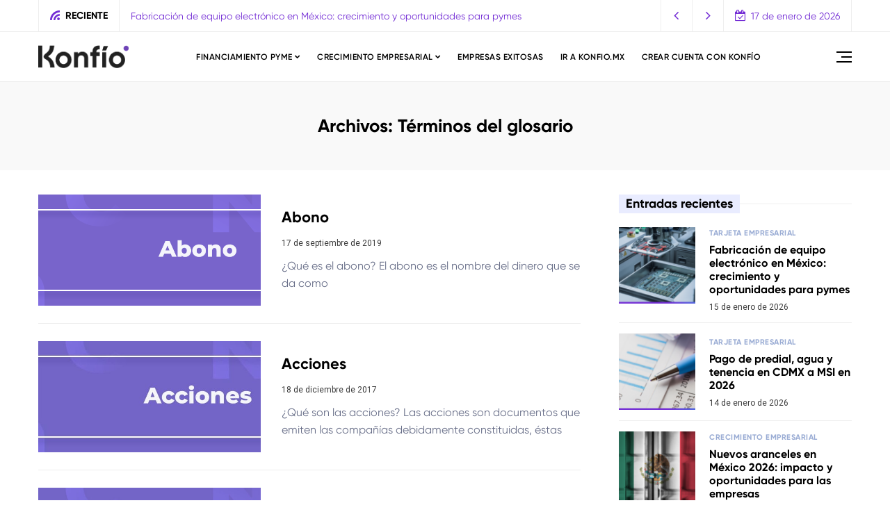

--- FILE ---
content_type: text/html; charset=UTF-8
request_url: https://konfio.mx/blog/diccionario-financiero/
body_size: 15378
content:
<!doctype html>
<html lang="es" prefix="og: https://ogp.me/ns#">
<head>
	<meta charset="UTF-8" />
	<meta name="viewport" content="width=device-width, initial-scale=1" />
	<link rel="profile" href="https://gmpg.org/xfn/11" />
			<!-- Google Tag Manager -->
		<script>(function(w,d,s,l,i){w[l]=w[l]||[];w[l].push({'gtm.start':
		new Date().getTime(),event:'gtm.js'});var f=d.getElementsByTagName(s)[0],
		j=d.createElement(s),dl=l!='dataLayer'?'&l='+l:'';j.async=true;j.src=
		'https://www.googletagmanager.com/gtm.js?id='+i+dl;f.parentNode.insertBefore(j,f);
		})(window,document,'script','dataLayer','GTM-T4LNDGG');</script>
		<!-- End Google Tag Manager -->
		
<!-- Optimización en motores de búsqueda por Rank Math PRO -  https://rankmath.com/ -->
<title>Términos del glosario - Blog Konfío</title>
<meta name="description" content="Encuentra los términos que una empresa necesita para estar al día en las tendencias del mercado y para apoyar el crecimiento del negocio"/>
<meta name="robots" content="follow, index, max-snippet:-1, max-video-preview:-1, max-image-preview:large"/>
<link rel="canonical" href="https://konfio.mx/blog/diccionario-financiero/" />
<link rel="next" href="https://konfio.mx/blog/diccionario-financiero/page/2/" />
<meta property="og:locale" content="es_ES" />
<meta property="og:type" content="article" />
<meta property="og:title" content="Términos del glosario - Blog Konfío" />
<meta property="og:description" content="Encuentra los términos que una empresa necesita para estar al día en las tendencias del mercado y para apoyar el crecimiento del negocio" />
<meta property="og:url" content="https://konfio.mx/blog/diccionario-financiero/" />
<meta property="og:site_name" content="Blog Konfío" />
<meta property="og:image" content="https://konfio.mx/blog/wp-content/uploads/2024/04/05115617/opengraph-konfio-2023.png" />
<meta property="og:image:secure_url" content="https://konfio.mx/blog/wp-content/uploads/2024/04/05115617/opengraph-konfio-2023.png" />
<meta property="og:image:width" content="904" />
<meta property="og:image:height" content="628" />
<meta property="og:image:type" content="image/png" />
<meta name="twitter:card" content="summary_large_image" />
<meta name="twitter:title" content="Términos del glosario - Blog Konfío" />
<meta name="twitter:description" content="Encuentra los términos que una empresa necesita para estar al día en las tendencias del mercado y para apoyar el crecimiento del negocio" />
<meta name="twitter:image" content="https://konfio.mx/blog/wp-content/uploads/2024/04/05115617/opengraph-konfio-2023.png" />
<script type="application/ld+json" class="rank-math-schema-pro">{"@context":"https://schema.org","@graph":[{"@type":"FinancialService","@id":"https://konfio.mx/blog/#organization","name":"Blog Konf\u00edo","url":"https://konfio.mx/blog","openingHours":["Monday,Tuesday,Wednesday,Thursday,Friday,Saturday,Sunday 09:00-17:00"]},{"@type":"WebSite","@id":"https://konfio.mx/blog/#website","url":"https://konfio.mx/blog","name":"Blog Konf\u00edo","publisher":{"@id":"https://konfio.mx/blog/#organization"},"inLanguage":"es"},{"@type":"CollectionPage","@id":"https://konfio.mx/blog/diccionario-financiero/#webpage","url":"https://konfio.mx/blog/diccionario-financiero/","name":"T\u00e9rminos del glosario - Blog Konf\u00edo","isPartOf":{"@id":"https://konfio.mx/blog/#website"},"inLanguage":"es"}]}</script>
<!-- /Plugin Rank Math WordPress SEO -->

<link rel='dns-prefetch' href='//konfio.mx' />
<link rel='dns-prefetch' href='//fonts.googleapis.com' />
<link rel="alternate" type="application/rss+xml" title="Blog Konfío &raquo; Feed" href="https://konfio.mx/blog/feed/" />
<link rel="alternate" type="application/rss+xml" title="Blog Konfío &raquo; Feed de los comentarios" href="https://konfio.mx/blog/comments/feed/" />
<link rel="alternate" type="text/calendar" title="Blog Konfío &raquo; iCal Feed" href="https://konfio.mx/blog/eventos/?ical=1" />
<link rel="alternate" type="application/rss+xml" title="Blog Konfío &raquo; Términos del glosario Feed" href="https://konfio.mx/blog/diccionario-financiero/feed/" />
<script>
window._wpemojiSettings = {"baseUrl":"https:\/\/s.w.org\/images\/core\/emoji\/15.0.3\/72x72\/","ext":".png","svgUrl":"https:\/\/s.w.org\/images\/core\/emoji\/15.0.3\/svg\/","svgExt":".svg","source":{"concatemoji":"https:\/\/konfio.mx\/blog\/wp-includes\/js\/wp-emoji-release.min.js?ver=6.6.2"}};
/*! This file is auto-generated */
!function(i,n){var o,s,e;function c(e){try{var t={supportTests:e,timestamp:(new Date).valueOf()};sessionStorage.setItem(o,JSON.stringify(t))}catch(e){}}function p(e,t,n){e.clearRect(0,0,e.canvas.width,e.canvas.height),e.fillText(t,0,0);var t=new Uint32Array(e.getImageData(0,0,e.canvas.width,e.canvas.height).data),r=(e.clearRect(0,0,e.canvas.width,e.canvas.height),e.fillText(n,0,0),new Uint32Array(e.getImageData(0,0,e.canvas.width,e.canvas.height).data));return t.every(function(e,t){return e===r[t]})}function u(e,t,n){switch(t){case"flag":return n(e,"\ud83c\udff3\ufe0f\u200d\u26a7\ufe0f","\ud83c\udff3\ufe0f\u200b\u26a7\ufe0f")?!1:!n(e,"\ud83c\uddfa\ud83c\uddf3","\ud83c\uddfa\u200b\ud83c\uddf3")&&!n(e,"\ud83c\udff4\udb40\udc67\udb40\udc62\udb40\udc65\udb40\udc6e\udb40\udc67\udb40\udc7f","\ud83c\udff4\u200b\udb40\udc67\u200b\udb40\udc62\u200b\udb40\udc65\u200b\udb40\udc6e\u200b\udb40\udc67\u200b\udb40\udc7f");case"emoji":return!n(e,"\ud83d\udc26\u200d\u2b1b","\ud83d\udc26\u200b\u2b1b")}return!1}function f(e,t,n){var r="undefined"!=typeof WorkerGlobalScope&&self instanceof WorkerGlobalScope?new OffscreenCanvas(300,150):i.createElement("canvas"),a=r.getContext("2d",{willReadFrequently:!0}),o=(a.textBaseline="top",a.font="600 32px Arial",{});return e.forEach(function(e){o[e]=t(a,e,n)}),o}function t(e){var t=i.createElement("script");t.src=e,t.defer=!0,i.head.appendChild(t)}"undefined"!=typeof Promise&&(o="wpEmojiSettingsSupports",s=["flag","emoji"],n.supports={everything:!0,everythingExceptFlag:!0},e=new Promise(function(e){i.addEventListener("DOMContentLoaded",e,{once:!0})}),new Promise(function(t){var n=function(){try{var e=JSON.parse(sessionStorage.getItem(o));if("object"==typeof e&&"number"==typeof e.timestamp&&(new Date).valueOf()<e.timestamp+604800&&"object"==typeof e.supportTests)return e.supportTests}catch(e){}return null}();if(!n){if("undefined"!=typeof Worker&&"undefined"!=typeof OffscreenCanvas&&"undefined"!=typeof URL&&URL.createObjectURL&&"undefined"!=typeof Blob)try{var e="postMessage("+f.toString()+"("+[JSON.stringify(s),u.toString(),p.toString()].join(",")+"));",r=new Blob([e],{type:"text/javascript"}),a=new Worker(URL.createObjectURL(r),{name:"wpTestEmojiSupports"});return void(a.onmessage=function(e){c(n=e.data),a.terminate(),t(n)})}catch(e){}c(n=f(s,u,p))}t(n)}).then(function(e){for(var t in e)n.supports[t]=e[t],n.supports.everything=n.supports.everything&&n.supports[t],"flag"!==t&&(n.supports.everythingExceptFlag=n.supports.everythingExceptFlag&&n.supports[t]);n.supports.everythingExceptFlag=n.supports.everythingExceptFlag&&!n.supports.flag,n.DOMReady=!1,n.readyCallback=function(){n.DOMReady=!0}}).then(function(){return e}).then(function(){var e;n.supports.everything||(n.readyCallback(),(e=n.source||{}).concatemoji?t(e.concatemoji):e.wpemoji&&e.twemoji&&(t(e.twemoji),t(e.wpemoji)))}))}((window,document),window._wpemojiSettings);
</script>
<style id='wp-emoji-styles-inline-css'>

	img.wp-smiley, img.emoji {
		display: inline !important;
		border: none !important;
		box-shadow: none !important;
		height: 1em !important;
		width: 1em !important;
		margin: 0 0.07em !important;
		vertical-align: -0.1em !important;
		background: none !important;
		padding: 0 !important;
	}
</style>
<link rel='stylesheet' id='wp-block-library-css' href='https://konfio.mx/blog/wp-includes/css/dist/block-library/style.min.css?ver=6.6.2' media='all' />
<style id='classic-theme-styles-inline-css'>
/*! This file is auto-generated */
.wp-block-button__link{color:#fff;background-color:#32373c;border-radius:9999px;box-shadow:none;text-decoration:none;padding:calc(.667em + 2px) calc(1.333em + 2px);font-size:1.125em}.wp-block-file__button{background:#32373c;color:#fff;text-decoration:none}
</style>
<style id='global-styles-inline-css'>
:root{--wp--preset--aspect-ratio--square: 1;--wp--preset--aspect-ratio--4-3: 4/3;--wp--preset--aspect-ratio--3-4: 3/4;--wp--preset--aspect-ratio--3-2: 3/2;--wp--preset--aspect-ratio--2-3: 2/3;--wp--preset--aspect-ratio--16-9: 16/9;--wp--preset--aspect-ratio--9-16: 9/16;--wp--preset--color--black: #000000;--wp--preset--color--cyan-bluish-gray: #abb8c3;--wp--preset--color--white: #ffffff;--wp--preset--color--pale-pink: #f78da7;--wp--preset--color--vivid-red: #cf2e2e;--wp--preset--color--luminous-vivid-orange: #ff6900;--wp--preset--color--luminous-vivid-amber: #fcb900;--wp--preset--color--light-green-cyan: #7bdcb5;--wp--preset--color--vivid-green-cyan: #00d084;--wp--preset--color--pale-cyan-blue: #8ed1fc;--wp--preset--color--vivid-cyan-blue: #0693e3;--wp--preset--color--vivid-purple: #9b51e0;--wp--preset--color--yellow: #F6F895;--wp--preset--color--light-blue: #9AACD4;--wp--preset--color--coral: #F8B195;--wp--preset--color--green: #80C583;--wp--preset--color--orange: #ff9900;--wp--preset--color--violet: #A350EB;--wp--preset--gradient--vivid-cyan-blue-to-vivid-purple: linear-gradient(135deg,rgba(6,147,227,1) 0%,rgb(155,81,224) 100%);--wp--preset--gradient--light-green-cyan-to-vivid-green-cyan: linear-gradient(135deg,rgb(122,220,180) 0%,rgb(0,208,130) 100%);--wp--preset--gradient--luminous-vivid-amber-to-luminous-vivid-orange: linear-gradient(135deg,rgba(252,185,0,1) 0%,rgba(255,105,0,1) 100%);--wp--preset--gradient--luminous-vivid-orange-to-vivid-red: linear-gradient(135deg,rgba(255,105,0,1) 0%,rgb(207,46,46) 100%);--wp--preset--gradient--very-light-gray-to-cyan-bluish-gray: linear-gradient(135deg,rgb(238,238,238) 0%,rgb(169,184,195) 100%);--wp--preset--gradient--cool-to-warm-spectrum: linear-gradient(135deg,rgb(74,234,220) 0%,rgb(151,120,209) 20%,rgb(207,42,186) 40%,rgb(238,44,130) 60%,rgb(251,105,98) 80%,rgb(254,248,76) 100%);--wp--preset--gradient--blush-light-purple: linear-gradient(135deg,rgb(255,206,236) 0%,rgb(152,150,240) 100%);--wp--preset--gradient--blush-bordeaux: linear-gradient(135deg,rgb(254,205,165) 0%,rgb(254,45,45) 50%,rgb(107,0,62) 100%);--wp--preset--gradient--luminous-dusk: linear-gradient(135deg,rgb(255,203,112) 0%,rgb(199,81,192) 50%,rgb(65,88,208) 100%);--wp--preset--gradient--pale-ocean: linear-gradient(135deg,rgb(255,245,203) 0%,rgb(182,227,212) 50%,rgb(51,167,181) 100%);--wp--preset--gradient--electric-grass: linear-gradient(135deg,rgb(202,248,128) 0%,rgb(113,206,126) 100%);--wp--preset--gradient--midnight: linear-gradient(135deg,rgb(2,3,129) 0%,rgb(40,116,252) 100%);--wp--preset--gradient--orange-to-yellow: linear-gradient(160deg, #ff9900 0%, #F6F895 100%);--wp--preset--gradient--violet-to-coral: linear-gradient(160deg, #A350EB 0%, #F8B195 100%);--wp--preset--gradient--coral-to-light-blue: linear-gradient(160deg, #F8B195 0%, #9AACD4 100%);--wp--preset--gradient--coral-to-yellow: linear-gradient(160deg, #F8B195 0%, #F6F895 100%);--wp--preset--gradient--green-to-yellow: linear-gradient(160deg, #80C583 0%, #F6F895 100%);--wp--preset--gradient--yellow-to-violet: linear-gradient(160deg, #F6F895 0%, #A350EB 100%);--wp--preset--font-size--small: 13px;--wp--preset--font-size--medium: 20px;--wp--preset--font-size--large: 36px;--wp--preset--font-size--x-large: 42px;--wp--preset--spacing--20: 0.44rem;--wp--preset--spacing--30: 0.67rem;--wp--preset--spacing--40: 1rem;--wp--preset--spacing--50: 1.5rem;--wp--preset--spacing--60: 2.25rem;--wp--preset--spacing--70: 3.38rem;--wp--preset--spacing--80: 5.06rem;--wp--preset--shadow--natural: 6px 6px 9px rgba(0, 0, 0, 0.2);--wp--preset--shadow--deep: 12px 12px 50px rgba(0, 0, 0, 0.4);--wp--preset--shadow--sharp: 6px 6px 0px rgba(0, 0, 0, 0.2);--wp--preset--shadow--outlined: 6px 6px 0px -3px rgba(255, 255, 255, 1), 6px 6px rgba(0, 0, 0, 1);--wp--preset--shadow--crisp: 6px 6px 0px rgba(0, 0, 0, 1);}:where(.is-layout-flex){gap: 0.5em;}:where(.is-layout-grid){gap: 0.5em;}body .is-layout-flex{display: flex;}.is-layout-flex{flex-wrap: wrap;align-items: center;}.is-layout-flex > :is(*, div){margin: 0;}body .is-layout-grid{display: grid;}.is-layout-grid > :is(*, div){margin: 0;}:where(.wp-block-columns.is-layout-flex){gap: 2em;}:where(.wp-block-columns.is-layout-grid){gap: 2em;}:where(.wp-block-post-template.is-layout-flex){gap: 1.25em;}:where(.wp-block-post-template.is-layout-grid){gap: 1.25em;}.has-black-color{color: var(--wp--preset--color--black) !important;}.has-cyan-bluish-gray-color{color: var(--wp--preset--color--cyan-bluish-gray) !important;}.has-white-color{color: var(--wp--preset--color--white) !important;}.has-pale-pink-color{color: var(--wp--preset--color--pale-pink) !important;}.has-vivid-red-color{color: var(--wp--preset--color--vivid-red) !important;}.has-luminous-vivid-orange-color{color: var(--wp--preset--color--luminous-vivid-orange) !important;}.has-luminous-vivid-amber-color{color: var(--wp--preset--color--luminous-vivid-amber) !important;}.has-light-green-cyan-color{color: var(--wp--preset--color--light-green-cyan) !important;}.has-vivid-green-cyan-color{color: var(--wp--preset--color--vivid-green-cyan) !important;}.has-pale-cyan-blue-color{color: var(--wp--preset--color--pale-cyan-blue) !important;}.has-vivid-cyan-blue-color{color: var(--wp--preset--color--vivid-cyan-blue) !important;}.has-vivid-purple-color{color: var(--wp--preset--color--vivid-purple) !important;}.has-black-background-color{background-color: var(--wp--preset--color--black) !important;}.has-cyan-bluish-gray-background-color{background-color: var(--wp--preset--color--cyan-bluish-gray) !important;}.has-white-background-color{background-color: var(--wp--preset--color--white) !important;}.has-pale-pink-background-color{background-color: var(--wp--preset--color--pale-pink) !important;}.has-vivid-red-background-color{background-color: var(--wp--preset--color--vivid-red) !important;}.has-luminous-vivid-orange-background-color{background-color: var(--wp--preset--color--luminous-vivid-orange) !important;}.has-luminous-vivid-amber-background-color{background-color: var(--wp--preset--color--luminous-vivid-amber) !important;}.has-light-green-cyan-background-color{background-color: var(--wp--preset--color--light-green-cyan) !important;}.has-vivid-green-cyan-background-color{background-color: var(--wp--preset--color--vivid-green-cyan) !important;}.has-pale-cyan-blue-background-color{background-color: var(--wp--preset--color--pale-cyan-blue) !important;}.has-vivid-cyan-blue-background-color{background-color: var(--wp--preset--color--vivid-cyan-blue) !important;}.has-vivid-purple-background-color{background-color: var(--wp--preset--color--vivid-purple) !important;}.has-black-border-color{border-color: var(--wp--preset--color--black) !important;}.has-cyan-bluish-gray-border-color{border-color: var(--wp--preset--color--cyan-bluish-gray) !important;}.has-white-border-color{border-color: var(--wp--preset--color--white) !important;}.has-pale-pink-border-color{border-color: var(--wp--preset--color--pale-pink) !important;}.has-vivid-red-border-color{border-color: var(--wp--preset--color--vivid-red) !important;}.has-luminous-vivid-orange-border-color{border-color: var(--wp--preset--color--luminous-vivid-orange) !important;}.has-luminous-vivid-amber-border-color{border-color: var(--wp--preset--color--luminous-vivid-amber) !important;}.has-light-green-cyan-border-color{border-color: var(--wp--preset--color--light-green-cyan) !important;}.has-vivid-green-cyan-border-color{border-color: var(--wp--preset--color--vivid-green-cyan) !important;}.has-pale-cyan-blue-border-color{border-color: var(--wp--preset--color--pale-cyan-blue) !important;}.has-vivid-cyan-blue-border-color{border-color: var(--wp--preset--color--vivid-cyan-blue) !important;}.has-vivid-purple-border-color{border-color: var(--wp--preset--color--vivid-purple) !important;}.has-vivid-cyan-blue-to-vivid-purple-gradient-background{background: var(--wp--preset--gradient--vivid-cyan-blue-to-vivid-purple) !important;}.has-light-green-cyan-to-vivid-green-cyan-gradient-background{background: var(--wp--preset--gradient--light-green-cyan-to-vivid-green-cyan) !important;}.has-luminous-vivid-amber-to-luminous-vivid-orange-gradient-background{background: var(--wp--preset--gradient--luminous-vivid-amber-to-luminous-vivid-orange) !important;}.has-luminous-vivid-orange-to-vivid-red-gradient-background{background: var(--wp--preset--gradient--luminous-vivid-orange-to-vivid-red) !important;}.has-very-light-gray-to-cyan-bluish-gray-gradient-background{background: var(--wp--preset--gradient--very-light-gray-to-cyan-bluish-gray) !important;}.has-cool-to-warm-spectrum-gradient-background{background: var(--wp--preset--gradient--cool-to-warm-spectrum) !important;}.has-blush-light-purple-gradient-background{background: var(--wp--preset--gradient--blush-light-purple) !important;}.has-blush-bordeaux-gradient-background{background: var(--wp--preset--gradient--blush-bordeaux) !important;}.has-luminous-dusk-gradient-background{background: var(--wp--preset--gradient--luminous-dusk) !important;}.has-pale-ocean-gradient-background{background: var(--wp--preset--gradient--pale-ocean) !important;}.has-electric-grass-gradient-background{background: var(--wp--preset--gradient--electric-grass) !important;}.has-midnight-gradient-background{background: var(--wp--preset--gradient--midnight) !important;}.has-small-font-size{font-size: var(--wp--preset--font-size--small) !important;}.has-medium-font-size{font-size: var(--wp--preset--font-size--medium) !important;}.has-large-font-size{font-size: var(--wp--preset--font-size--large) !important;}.has-x-large-font-size{font-size: var(--wp--preset--font-size--x-large) !important;}
:where(.wp-block-post-template.is-layout-flex){gap: 1.25em;}:where(.wp-block-post-template.is-layout-grid){gap: 1.25em;}
:where(.wp-block-columns.is-layout-flex){gap: 2em;}:where(.wp-block-columns.is-layout-grid){gap: 2em;}
:root :where(.wp-block-pullquote){font-size: 1.5em;line-height: 1.6;}
</style>
<link rel='stylesheet' id='widgetopts-styles-css' href='https://konfio.mx/blog/wp-content/plugins/widget-options/assets/css/widget-options.css?ver=4.1.3' media='all' />
<link rel='stylesheet' id='tribe-events-v2-single-skeleton-css' href='https://konfio.mx/blog/wp-content/plugins/the-events-calendar/src/resources/css/tribe-events-single-skeleton.min.css?ver=6.10.1.1' media='all' />
<link rel='stylesheet' id='tribe-events-v2-single-skeleton-full-css' href='https://konfio.mx/blog/wp-content/plugins/the-events-calendar/src/resources/css/tribe-events-single-full.min.css?ver=6.10.1.1' media='all' />
<link rel='stylesheet' id='tec-events-elementor-widgets-base-styles-css' href='https://konfio.mx/blog/wp-content/plugins/the-events-calendar/src/resources/css/integrations/plugins/elementor/widgets/widget-base.min.css?ver=6.10.1.1' media='all' />
<link rel='stylesheet' id='nemesis-fonts-css' href='https://fonts.googleapis.com/css?family=Roboto+Condensed%3A%2C700%2C%2C400%7CRoboto%3A%2C400%2C%2C700%7CMontserrat%3A%2C900%7COswald%3A%2C400%7CPoppins%3A600%2C700%2C%2C500&#038;subset=latin%2Clatin-ext%2Ccyrillic%2Ccyrillic-ext%2Cgreek%2Cgreek-ext%2Cvietnamese&#038;display=swap' media='all' />
<link rel='stylesheet' id='animate-css' href='https://konfio.mx/blog/wp-content/themes/nemesis/css/animate.min.css?ver=3.7.2' media='all' />
<link rel='stylesheet' id='fontawesome-css' href='https://konfio.mx/blog/wp-content/themes/nemesis/css/fonts.css?ver=4.7.0' media='all' />
<link rel='stylesheet' id='bootstrap-css' href='https://konfio.mx/blog/wp-content/themes/nemesis/css/bootstrap/bootstrap.min.css?ver=4.4.1' media='all' />
<link rel='stylesheet' id='slick-slider-css' href='https://konfio.mx/blog/wp-content/themes/nemesis/css/slick.css?ver=6.6.2' media='all' />
<link rel='stylesheet' id='slick-theme-css' href='https://konfio.mx/blog/wp-content/themes/nemesis/css/slick-theme.css?ver=6.6.2' media='all' />
<link rel='stylesheet' id='nemesis-style-css' href='https://konfio.mx/blog/wp-content/themes/nemesis/style.css?ver=1.3' media='all' />
<style id='nemesis-style-inline-css'>
:root {--heading-font-family: Roboto Condensed;--heading-font-weight: 700;--heading_font_weight_light: 400;--body-font-weight: 400;--link-font-weight: 700;--body-font-size: 13px;--body-text-color: #444c6c;--megamenu-font-size: 14px;--megamenu-font-weight: 700;--container_width: 1200px;--color-1: #9aacd4;--color-2: #F8B195;--color-3: #58db0b;--color-4: #949ee5;--color-5: #ff9900;--color-6: #80c583;--color-7: #a350eb;--color-8: #c2b7cc;--color-9: #98f562;--color-10: #dcc4f1;--background-color-1: #f6f6f6;--background-color-2: #fff7f3;--header_ads_bg: #ffffff;--topbar-bg: #fff;--topbar-color: #742ed5;--topbar-font-size: calc(13px + 1px);--top_bar_title_color: #000000;--top_bar_icon_color: #742ed5;--top_bar_border_color: #eeeeee;--header_border_color: #eeeeee;--border-color: #eeeeee;--widget-title-bg: #e9ecff;--widget-title-border: #eeeeee;--widget-title-padding-left: 10px;--widget-title-padding-right: 10px;--nemesis_widget_title_color: #000000;--alert_bar_bg_color: #4a42ec;--alert_bar_fill_color_1: #0cbc87;--alert_bar_fill_color_2: #f7c32e;--alert_bar_btn_bg: #000000;--alert_bar_color: #ffffff;--post-block-width: 600px;--nemesis-dm-switcher-bg: #c2d4fa;--nemesis-dm-switcher-bg-dark: #292992;--nemesis-dm-switcher-bg-dark-mob: #292992;--nemesis_dm_sun: #eeff00;--nemesis_dm_moon: #FEFCD7;--nemesis_dm_body_dark: #0a1018;--nemesis_dm_header_ads: #0a1018;--nemesis_dm_white_color: #ffffff;--nemesis_dm_widget_bg: #343434;--nemesis_dm_widget_tcolor: #ffffff;--nemesis_dm_general_bg_1: #343434;--nemesis_dm_general_bg_2: #545454;--nemesis_dm_rp_cm_bg: #0e1620;--nemesis_dm_navbar_bg: #0a1018;--nemesis_dm_dropdown_bg: #0a1018;--nemesis_dm_archive_title_bg: #131320;--nemesis_dm_general_hc: #f67280;--nemesis_dm_footer_bg: #05050a;--nemesis_dm_form_control: #1e2e41;--nemesis_dm_cookie_form: #0a1018;--nemesis_dm_post_format_icon: #000000;--nemesis_dm_bs_carousel_caption: #000000;--nemesis_dm_manual_bg: #0e1620;--nemesis_dm_load_more_bg: #343434;}body {color: #444c6c;background: #ffffff;font-size: 13px;font-family: Roboto;font-weight: 400;}.magazine-post-header .fbt-item-thumbnail .post-author-wrapper .fbt-post-avatar {border-color: #ffffff;}.feed-view .card-text {font-size: 13px;font-family: Roboto;font-weight: 400;}.page-view .entry-content p, .item-view .post-body, .post-author-box .nemesis-author-desc {color: #444c6c;font-size: calc(13px + 3px);font-weight: 400;}a {color: #742ed5;font-weight: var(--link-font-weight);}.post-meta a:hover, .widget_recent_entries ul li a:hover, .outer-wrapper .widget_recent_entries ul li a:hover, .elementor-column .widget_recent_entries ul li a:hover, a:hover, .fbt-shape-title .fbt-cat-content .fbt-category .cat-link:hover, .fbt-item-post.format-image .format-without-img .fbt-cat-content .fbt-category .cat-link:hover, .magazine-post-caption .fbt-sc-caption .post-date-wrap .date-text, .magazine-post-caption .fbt-sc-caption .post-author-wrap .by-text {color: #6c2ad6;}a .fa,a .fab,a .fad,a .fal,a .far,a .fas {font-size: calc(13px + 5px);}.magazine-post-caption .title-caption h1 {font-size: calc(48px + 12px);font-weight: 700;}.post-style-4 .magazine-post-caption .title-caption h1,.post-style-3 .magazine-post-caption .title-caption h1 {font-size: calc(48px - 4px);font-weight: 700;}@media( max-width: 1200px ) {.magazine-post-caption .title-caption h1 {font-size: 48px;}.post-style-4 .magazine-post-caption .title-caption h1,.post-style-3 .magazine-post-caption .title-caption h1 {font-size: calc(48px - 18px);font-weight: 700;}}@media( max-width: 767.98px ) {.magazine-post-caption .title-caption h1 {font-size: calc(48px - 18px);}}@media( max-width: 419.98px ) {.magazine-post-caption .title-caption h1 {font-size: calc(48px - 25px);}}.fbt-single-excerpt {font-size: calc(13px + 8px);color: #000000;}@media ( max-width: 575.98px ) {.fbt-single-excerpt {font-size: calc(13px + 3px);line-height: 1.6;}.post-style-3 .magazine-post-caption .fbt-single-excerpt,.post-style-4 .magazine-post-caption .fbt-single-excerpt {font-size: calc(13px + 5px);}}.magazine-post-caption .fbt-sc-caption .post-author, .magazine-post-caption .fbt-sc-caption .post-date, .magazine-post-caption .fbt-sc-caption .date-text, .magazine-post-caption .fbt-sc-caption .by-text {font-size: calc(13px + 1px);}.mag-container .magazine-posts .fbt-index-grid .post-meta, .mag-blog-pager .post-page-numbers {font-size: 12px;}.fbt-bottom-shape {background: #ffffff;}.footer-wrapper {margin-top: 0;}.slider-post-meta, .post-meta {font-family: Roboto;font-size: 12px;font-weight: 400;}.cat-style-2 .fbt-category .cat-link, .mag-container .magazine-posts .fbt-index-grid .fbt-index-caption .fbt-cat-content .cat-link, .fbt-grid-slider3 .fbt-item-caption .fbt-cat-content .cat-link, .style-2 .cat-link, .magazine-carousel.fbt-featured--slider .fbt-cat-content .cat-link {font-family: Roboto;font-size: calc(13px - 2px);}.sidebar-wrapper__content .sidenav-menu li a, .navbar .nav-link, .sidebar-wrapper .widget_nav_menu .menu .menu-item a {font-family: Poppins;font-size: 12px;font-weight: 600;text-transform: uppercase;}.dropdown .dropdown-menu .dropdown-item {font-family: Poppins;font-size: 12px;font-weight: 500;text-transform: uppercase;}@media (min-width: 1200px) {.navbar .dropdown-menu {border-top: 0px solid #47c3fb !important;}}ul.dropdown-menu li > ul.dropdown-menu {top: calc(-10px + -0px);}.mag-container .fbt-page-title .display-4, .fbt-shape-title .display-4, h1, h2, h3, h4, h5, h6, h1 a, h2 a, h3 a, h4 a, h5 a, h6 a, .h1, .h2, .h3, .h4, .h5, .h6, .outer-wrapper .recentcomments a, .main-content .recentcomments a, .outer-wrapper .widget_recent_entries ul li a, .elementor-column .widget_recent_entries ul li a {color: #000000;font-weight: 700;}.entry-content .has-drop-cap:not(:focus)::first-letter, .post-body .has-drop-cap:not(:focus)::first-letter {color: #000000;}h1, h2, h3, h4, h5, h6, .h1, .h2, .h3, .h4, .h5, .h6 {font-family: Roboto Condensed;overflow-wrap: break-word;}.slider-item .fbt-post-caption::before {font-family: Roboto Condensed;font-weight: 700;}.card-columns .fbt-index-post.card {margin-bottom: calc(35px - 5px);}@media (min-width: 576px) {.card-columns {-webkit-column-gap: 35px;column-gap: 35px;}}.card {-webkit-box-shadow: 0 15px 15px -10px rgba(23, 16, 159, 0.15);box-shadow: 0 15px 15px -10px rgba(23, 16, 159, 0.15);}#page-wrapper {margin-top: 0;}.navbar {margin-bottom: 0;}@media (min-width: 1367px) {.fbt-shape-title .display-4 {font-size: 48px;}}.fbt-featured--slider .slider-title {font-size: 60px;}.fbt-big-title-text {font-family: Montserrat;font-weight: 900;}.fbt-big-title-text .main-title .title-sec-text {font-family: Oswald;font-weight: 400;}.fbt_main_title_wrapper {background: #f9f9f9;padding-top: 3rem;padding-bottom: 3rem;}.archive-container .author-container {background: #f9f9f9;}.magazine-view .mag-blog-pager .page-numbers {color: #000000;background: transparent;font-size: calc(13px + 2px);}.magazine-view .mag-blog-pager .list-num-pagination.fbt-no-border .page-numbers {font-size: 13px;}.magazine-view .mag-blog-pager .page-numbers.current, .magazine-view .mag-blog-pager .page-numbers:hover {background: transparent;}.magazine-view .mag-blog-pager .list-num-pagination {border-color: #eeeeee;}.sidebar-wrapper {width: 340px;left: -340px;}@media ( max-width: 320px ) {.sidebar-wrapper {width: calc(340px - 50px);left: calc(-340px + 50px);}}.dropdown .dropdown-menu.depth-0:before, .dropdown .dropdown-menu > .dropdown .dropdown-menu.sub-menu:before {display: none;}.footer-menu .socialList .nav-link {padding: 0!important;width: 40px;height: 40px;line-height: 45px;text-align: center;border-radius: 2000px;margin: 0 2px;background: rgba(255, 255, 255, .2);}
</style>
<link rel='stylesheet' id='glossary-hint-css' href='https://konfio.mx/blog/wp-content/plugins/glossary-by-codeat/assets/css/tooltip-classic.css?ver=2.3.10' media='all' />
<script src="https://konfio.mx/blog/wp-includes/js/jquery/jquery.min.js?ver=3.7.1" id="jquery-core-js"></script>
<script src="https://konfio.mx/blog/wp-includes/js/jquery/jquery-migrate.min.js?ver=3.4.1" id="jquery-migrate-js"></script>
<link rel="EditURI" type="application/rsd+xml" title="RSD" href="https://konfio.mx/blog/xmlrpc.php?rsd" />
<meta name="generator" content="WordPress 6.6.2" />
<meta name="generator" content="Powered by Nemesis - News and Magazine WordPress Theme."/>
			<meta property="og:description" content="" />
		<meta name="tec-api-version" content="v1"><meta name="tec-api-origin" content="https://konfio.mx/blog"><link rel="alternate" href="https://konfio.mx/blog/wp-json/tribe/events/v1/" /><meta name="generator" content="Elementor 3.34.1; features: e_font_icon_svg, additional_custom_breakpoints; settings: css_print_method-internal, google_font-enabled, font_display-swap">
			<style>
				.e-con.e-parent:nth-of-type(n+4):not(.e-lazyloaded):not(.e-no-lazyload),
				.e-con.e-parent:nth-of-type(n+4):not(.e-lazyloaded):not(.e-no-lazyload) * {
					background-image: none !important;
				}
				@media screen and (max-height: 1024px) {
					.e-con.e-parent:nth-of-type(n+3):not(.e-lazyloaded):not(.e-no-lazyload),
					.e-con.e-parent:nth-of-type(n+3):not(.e-lazyloaded):not(.e-no-lazyload) * {
						background-image: none !important;
					}
				}
				@media screen and (max-height: 640px) {
					.e-con.e-parent:nth-of-type(n+2):not(.e-lazyloaded):not(.e-no-lazyload),
					.e-con.e-parent:nth-of-type(n+2):not(.e-lazyloaded):not(.e-no-lazyload) * {
						background-image: none !important;
					}
				}
			</style>
			<link rel="icon" href="https://konfio.mx/blog/wp-content/uploads/2023/07/04200526/cropped-konfio-favicon-512x512-1-120x120.png" sizes="32x32" />
<link rel="icon" href="https://konfio.mx/blog/wp-content/uploads/2023/07/04200526/cropped-konfio-favicon-512x512-1-300x300.png" sizes="192x192" />
<link rel="apple-touch-icon" href="https://konfio.mx/blog/wp-content/uploads/2023/07/04200526/cropped-konfio-favicon-512x512-1-300x300.png" />
<meta name="msapplication-TileImage" content="https://konfio.mx/blog/wp-content/uploads/2023/07/04200526/cropped-konfio-favicon-512x512-1-300x300.png" />
		<style id="wp-custom-css">
			/*Articles*/
span.post-author{
	display:none!important
}
/*Footer*/
.footer-menu .socialList .nav-link {
	margin: 3px 2px;
}

.dropdown-toggle::after {
    font-family: "FontAwesome" !important;
}		</style>
		</head>
<body class="archive post-type-archive post-type-archive-glossary wp-embed-responsive tribe-no-js theme-nemesis fbt-footer-customizer-no-shape nemesis-magazine magazine-widget-title has-mobile-menu elementor-default elementor-kit-25846">
				<!-- Google Tag Manager (noscript) -->
		<noscript><iframe src="https://www.googletagmanager.com/ns.html?id=GTM-T4LNDGG"
		height="0" width="0" style="display:none;visibility:hidden"></iframe></noscript>
		<!-- End Google Tag Manager (noscript) -->
		<div id="fbt-content-overlay" class="active-sidebar-overlay"></div>
		<div id="page-wrapper" class="magazine-view">
		<header class="header-section">
                <div class="fbt-top-bar">
    <div class="container">
        <div class="top-bar-inner">
            <div class="fbt-ticker-wrapper">
                <div class="fbt-ticker">
                                        <div id="tickerCarousel" class="fbt-ticker-slide carousel slide" data-ride="carousel">
                                                <div class="tt-wrapper">
                            <span class="ticker-title"><i class="fa fa-rss"></i> <span>RECIENTE</span></span>
                        </div>
                        <div class="carousel-inner">
                                                                                            <div class="carousel-item active">
                                                                    <div class="post-content">
                                        <span class="post-title"><a href="https://konfio.mx/blog/soluciones-financieras/tarjeta-empresarial/fabricacion-de-equipo-electronico-en-mexico-crecimiento-y-oportunidades-para-pymes/">Fabricación de equipo electrónico en México: crecimiento y oportunidades para pymes</a></span>
                                    </div>
                                </div>
                                                                                            <div class="carousel-item">
                                                                    <div class="post-content">
                                        <span class="post-title"><a href="https://konfio.mx/blog/soluciones-financieras/tarjeta-empresarial/pago-de-predial-agua-y-tenencia-en-cdmx-a-msi-en-2026/">Pago de predial, agua y tenencia en CDMX a MSI en 2026</a></span>
                                    </div>
                                </div>
                                                                                            <div class="carousel-item">
                                                                    <div class="post-content">
                                        <span class="post-title"><a href="https://konfio.mx/blog/crecimiento-empresarial/nuevos-aranceles-en-mexico-2026-impacto-y-oportunidades-para-las-empresas/">Nuevos aranceles en México 2026: impacto y oportunidades para las empresas</a></span>
                                    </div>
                                </div>
                                                                                            <div class="carousel-item">
                                                                    <div class="post-content">
                                        <span class="post-title"><a href="https://konfio.mx/blog/crecimiento-empresarial/neobancos-y-banca-especializada-el-futuro-financiero-de-las-pymes-en-mexico/">Neobancos y banca especializada: el futuro financiero de las pymes en México</a></span>
                                    </div>
                                </div>
                                                                                            <div class="carousel-item">
                                                                    <div class="post-content">
                                        <span class="post-title"><a href="https://konfio.mx/blog/crecimiento-empresarial/que-viene-para-las-pymes-en-2026-oportunidades-riesgos-y-contexto-economico/">Qué viene para las pymes en 2026: oportunidades, riesgos y contexto económico</a></span>
                                    </div>
                                </div>
                                                    </div> 
                                                <div class="fbt-control-wrapper d-lg-block d-none">
                            <div class="fbt-ticker-control d-flex">
                                <a class="fbt-control-prev control" href="#tickerCarousel" role="button" data-slide="prev">
                                    <i class="fa fa-angle-left"></i>
                                </a>
                                <a class="fbt-control-next control" href="#tickerCarousel" role="button" data-slide="next">
                                    <i class="fa fa-angle-right"></i>
                                </a>
                            </div>
                        </div>
                                            </div>
                                    </div>
            </div>
                        <div class="fbt-header-date">
                <span class="date-today">
                    <i class="fa fa-calendar-check-o" aria-hidden="true"></i>
                    17 de enero de 2026                </span>
            </div>
                    </div>
    </div>
</div><!-- .fbt-top-bar end -->            <nav id="header-wrapper" class="navbar navbar-expand-xl navbar-fbt fbt-nav-skin fbt_sticky_nav">
        <div class="container clearfix">
            <div class="navbar-brand order-1 order-xl-1 mr-auto">
                <a href="https://konfio.mx/blog/">
                                <img class="fbt-standart-logo" src="https://d25hb9r8pbsv4w.cloudfront.net/blog/wp-content/uploads/2021/09/04185837/Logo_bk-SVG.png" alt="" />
                                <img class="fbt-scrolling-logo" src="https://cdn-blog.s07.prd.konfio.mx/blog/wp-content/uploads/2021/09/04185837/Logo_bk-SVG.png" alt="" />
    </a>            </div>
            <div class="header-buttons order-2 order-xl-3">
                                    <span class="header-socials d-none d-md-inline hs-disabled">
                                                    																					                                            </span>
                                	                                                                                                                                                    <span class="fbt-sidenav active">
                        <span class="fbt-menu-bars"><span class="menu-bar"></span></span>
                    </span>
                            </div>
            <div id="navbar-menu" class="collapse navbar-collapse order-3 order-xl-2 clearfix"><ul id="main-menu" class="navbar-nav m-auto"><li id="menu-item-28524" class="menu-item menu-item-type-custom menu-item-object-custom menu-item-has-children dropdown menu-item-28524 nav-item"><a href="#" class="dropdown-toggle nav-link">Financiamiento pyme</a>
<ul class="dropdown-menu depth-0">
	<li id="menu-item-27537" class="menu-item menu-item-type-custom menu-item-object-custom menu-item-27537 nav-item"><a href="https://konfio.mx/blog/credito-pyme/" class="dropdown-item">Crédito Pyme</a></li>
	<li id="menu-item-29311" class="menu-item menu-item-type-post_type menu-item-object-page menu-item-29311 nav-item"><a href="https://konfio.mx/blog/tarjeta-de-credito-3/" class="dropdown-item">Tarjeta de crédito</a></li>
	<li id="menu-item-29357" class="menu-item menu-item-type-post_type menu-item-object-page menu-item-29357 nav-item"><a href="https://konfio.mx/blog/terminal-punto-de-venta/" class="dropdown-item">Terminal punto de venta</a></li>
</ul>
</li>
<li id="menu-item-27535" class="menu-item menu-item-type-custom menu-item-object-custom menu-item-has-children dropdown menu-item-27535 nav-item"><a href="#" class="dropdown-toggle nav-link">Crecimiento empresarial</a>
<ul class="dropdown-menu depth-0">
	<li id="menu-item-28523" class="menu-item menu-item-type-custom menu-item-object-custom menu-item-28523 nav-item"><a href="https://konfio.mx/blog/diccionario-financiero/" class="dropdown-item">Diccionario financiero</a></li>
	<li id="menu-item-27538" class="menu-item menu-item-type-custom menu-item-object-custom menu-item-27538 nav-item"><a href="#" class="dropdown-item">Consejos negocios</a></li>
	<li id="menu-item-32174" class="menu-item menu-item-type-post_type menu-item-object-page menu-item-32174 nav-item"><a href="https://konfio.mx/blog/herramientas-para-practicas-sociales-y-ambientales/" class="dropdown-item">Herramientas para prácticas sociales y ambientales</a></li>
</ul>
</li>
<li id="menu-item-29518" class="menu-item menu-item-type-post_type menu-item-object-page menu-item-29518 nav-item"><a href="https://konfio.mx/blog/empresas-exitosas/" class="nav-link">Empresas exitosas</a></li>
<li id="menu-item-29565" class="menu-item menu-item-type-custom menu-item-object-custom menu-item-29565 nav-item"><a href="https://konfio.mx/?utm_medium=navbar&amp;utm_source=blog&amp;utm_term=header&amp;utm_content=knf_blog&amp;utm_campaign=blog_konfio" class="nav-link">Ir a Konfio.mx</a></li>
<li id="menu-item-27539" class="btns menu-item menu-item-type-custom menu-item-object-custom menu-item-27539 nav-item"><a href="https://konfio.mx/mi/registro/?utm_medium=navbar&amp;utm_source=blog&amp;utm_term=header&amp;utm_content=knf_blog&amp;utm_campaign=blog_konfio" class="nav-link">Crear cuenta con Konfío</a></li>
</ul></div>        </div>
    </nav><!-- .navbar end-->
</header><div class="fbt_main_title_wrapper">
    <div class="container">
        <div class="row">
            <div class="col-md-12 text-center">
				<h3 class="page-title h1">Archivos: <span>Términos del glosario</span></h3>            </div>
        </div>
    </div>
</div>
<div class="outer-wrapper clearfix" id="outer-wrapper">
            <div class="container mag-container">
		<div class="row">
						<div class="col-lg-8 fbt-pc-pr fbt-main-content">
							<div class="fbt-magazine-blog">
					<div class="magazine-posts">
						<article id="blog-post-16018" class="fbt-index-post post-16018 glossary type-glossary status-publish has-post-thumbnail hentry">
    <div class="fbt-index-grid has-image">
                    <div class="fbt-mag-post-thumb">
                <div class="radius-10">
                    <a href="https://konfio.mx/blog/diccionario-financiero/abono/"><img fetchpriority="high" width="600" height="300" src="https://konfio.mx/blog/wp-content/uploads/2019/09/04145626/diccionario-abono-600x300.png" class="post-thumbnail wp-post-image" alt="Abono" decoding="async" title="Términos del glosario 1"></a>
                </div>
                            </div>
                <div class="fbt-index-caption">
            <div class="fbt-index-text-content">
                                <div class="fbt-post-title">
                    <h3 class="post-title"><a href="https://konfio.mx/blog/diccionario-financiero/abono/">Abono</a></h3>
                </div>
                                    <div class="post-meta">
                                                <span class="post-date published">17 de septiembre de 2019</span>                    </div>
                                <p class="post-excerpt mb-0">¿Qué es el abono? El abono es el nombre del dinero que se da como</p>
            </div>
        </div>
    </div>
</article><article id="blog-post-2961" class="fbt-index-post post-2961 glossary type-glossary status-publish has-post-thumbnail hentry">
    <div class="fbt-index-grid has-image">
                    <div class="fbt-mag-post-thumb">
                <div class="radius-10">
                    <a href="https://konfio.mx/blog/diccionario-financiero/que-son-las-acciones/"><img width="600" height="300" src="https://konfio.mx/blog/wp-content/uploads/2017/12/04130800/que-son-las-acciones-600x300.jpg" class="post-thumbnail wp-post-image" alt="Acciones" decoding="async" title="Términos del glosario 2"></a>
                </div>
                            </div>
                <div class="fbt-index-caption">
            <div class="fbt-index-text-content">
                                <div class="fbt-post-title">
                    <h3 class="post-title"><a href="https://konfio.mx/blog/diccionario-financiero/que-son-las-acciones/">Acciones</a></h3>
                </div>
                                    <div class="post-meta">
                                                <span class="post-date published">18 de diciembre de 2017</span>                    </div>
                                <p class="post-excerpt mb-0">¿Qué son las acciones? Las acciones son documentos que emiten las compañías debidamente constituidas, éstas</p>
            </div>
        </div>
    </div>
</article><article id="blog-post-15740" class="fbt-index-post post-15740 glossary type-glossary status-publish has-post-thumbnail hentry">
    <div class="fbt-index-grid has-image">
                    <div class="fbt-mag-post-thumb">
                <div class="radius-10">
                    <a href="https://konfio.mx/blog/diccionario-financiero/que-son-las-acciones-adr/"><img width="600" height="300" src="https://konfio.mx/blog/wp-content/uploads/2019/09/04145144/acciones_adr-600x300.jpg" class="post-thumbnail wp-post-image" alt="Acciones ADR" decoding="async" title="Términos del glosario 3"></a>
                </div>
                            </div>
                <div class="fbt-index-caption">
            <div class="fbt-index-text-content">
                                <div class="fbt-post-title">
                    <h3 class="post-title"><a href="https://konfio.mx/blog/diccionario-financiero/que-son-las-acciones-adr/">Acciones ADR</a></h3>
                </div>
                                    <div class="post-meta">
                                                <span class="post-date published">2 de septiembre de 2019</span>                    </div>
                                <p class="post-excerpt mb-0">¿Qué son las acciones ADR? Las acciones ADR (American Depositary Receipt) son un recibo o</p>
            </div>
        </div>
    </div>
</article><article id="blog-post-6122" class="fbt-index-post post-6122 glossary type-glossary status-publish has-post-thumbnail hentry">
    <div class="fbt-index-grid has-image">
                    <div class="fbt-mag-post-thumb">
                <div class="radius-10">
                    <a href="https://konfio.mx/blog/diccionario-financiero/que-es-un-accionista/"><img width="600" height="300" src="https://konfio.mx/blog/wp-content/uploads/2018/06/04130805/que-son-los-accionistas-600x300.jpg" class="post-thumbnail wp-post-image" alt="Accionista" decoding="async" title="Términos del glosario 4"></a>
                </div>
                            </div>
                <div class="fbt-index-caption">
            <div class="fbt-index-text-content">
                                <div class="fbt-post-title">
                    <h3 class="post-title"><a href="https://konfio.mx/blog/diccionario-financiero/que-es-un-accionista/">Accionista</a></h3>
                </div>
                                    <div class="post-meta">
                                                <span class="post-date published">7 de junio de 2018</span>                    </div>
                                <p class="post-excerpt mb-0">Los accionistas son personas físicas o morales que son dueñas permanentes o temporales de acciones</p>
            </div>
        </div>
    </div>
</article><article id="blog-post-6123" class="fbt-index-post post-6123 glossary type-glossary status-publish has-post-thumbnail hentry">
    <div class="fbt-index-grid has-image">
                    <div class="fbt-mag-post-thumb">
                <div class="radius-10">
                    <a href="https://konfio.mx/blog/diccionario-financiero/que-es-un-acreditado/"><img width="600" height="300" src="https://konfio.mx/blog/wp-content/uploads/2018/06/04130811/que-significa-ser-un-acreditado-600x300.jpg" class="post-thumbnail wp-post-image" alt="Acreditado" decoding="async" title="Términos del glosario 5"></a>
                </div>
                            </div>
                <div class="fbt-index-caption">
            <div class="fbt-index-text-content">
                                <div class="fbt-post-title">
                    <h3 class="post-title"><a href="https://konfio.mx/blog/diccionario-financiero/que-es-un-acreditado/">Acreditado</a></h3>
                </div>
                                    <div class="post-meta">
                                                <span class="post-date published">7 de junio de 2018</span>                    </div>
                                <p class="post-excerpt mb-0">Un acreditado es un individuo que obtiene distintos beneficios por parte de una institución, donde</p>
            </div>
        </div>
    </div>
</article><article id="blog-post-2962" class="fbt-index-post post-2962 glossary type-glossary status-publish hentry">
    <div class="fbt-index-grid no-image">
                <div class="fbt-index-caption">
            <div class="fbt-index-text-content">
                                <div class="fbt-post-title">
                    <h3 class="post-title"><a href="https://konfio.mx/blog/diccionario-financiero/que-es-un-activo-2/">Activo</a></h3>
                </div>
                                    <div class="post-meta">
                                                <span class="post-date published">18 de diciembre de 2017</span>                    </div>
                                <p class="post-excerpt mb-0">¿Qué es un Activo? Un activo es una posesión que no genera gastos sino aporta</p>
            </div>
        </div>
    </div>
</article><article id="blog-post-33391" class="fbt-index-post post-33391 glossary type-glossary status-publish hentry">
    <div class="fbt-index-grid no-image">
                <div class="fbt-index-caption">
            <div class="fbt-index-text-content">
                                <div class="fbt-post-title">
                    <h3 class="post-title"><a href="https://konfio.mx/blog/diccionario-financiero/activo-inmobiliario/">Activo inmobiliario</a></h3>
                </div>
                                    <div class="post-meta">
                                                <span class="post-date published">30 de diciembre de 2025</span>                    </div>
                                <p class="post-excerpt mb-0">Un activo inmobiliario es un bien inmueble que forma parte del patrimonio de una empresa</p>
            </div>
        </div>
    </div>
</article><article id="blog-post-15768" class="fbt-index-post post-15768 glossary type-glossary status-publish has-post-thumbnail hentry">
    <div class="fbt-index-grid has-image">
                    <div class="fbt-mag-post-thumb">
                <div class="radius-10">
                    <a href="https://konfio.mx/blog/diccionario-financiero/activo-neto/"><img width="600" height="300" src="https://konfio.mx/blog/wp-content/uploads/2019/09/04145234/activo_neto-600x300.jpg" class="post-thumbnail wp-post-image" alt="Activo Neto" decoding="async" title="Términos del glosario 6"></a>
                </div>
                            </div>
                <div class="fbt-index-caption">
            <div class="fbt-index-text-content">
                                <div class="fbt-post-title">
                    <h3 class="post-title"><a href="https://konfio.mx/blog/diccionario-financiero/activo-neto/">Activo Neto</a></h3>
                </div>
                                    <div class="post-meta">
                                                <span class="post-date published">3 de septiembre de 2019</span>                    </div>
                                <p class="post-excerpt mb-0">Los activos netos son un término económico utilizado para hacer referencia al capital disponible en</p>
            </div>
        </div>
    </div>
</article><article id="blog-post-15760" class="fbt-index-post post-15760 glossary type-glossary status-publish has-post-thumbnail hentry">
    <div class="fbt-index-grid has-image">
                    <div class="fbt-mag-post-thumb">
                <div class="radius-10">
                    <a href="https://konfio.mx/blog/diccionario-financiero/que-son-los-activos-diferidos/"><img width="600" height="300" src="https://konfio.mx/blog/wp-content/uploads/2019/09/04145147/activo_diferido-600x300.jpg" class="post-thumbnail wp-post-image" alt="Activos Diferidos" decoding="async" title="Términos del glosario 7"></a>
                </div>
                            </div>
                <div class="fbt-index-caption">
            <div class="fbt-index-text-content">
                                <div class="fbt-post-title">
                    <h3 class="post-title"><a href="https://konfio.mx/blog/diccionario-financiero/que-son-los-activos-diferidos/">Activos Diferidos</a></h3>
                </div>
                                    <div class="post-meta">
                                                <span class="post-date published">2 de septiembre de 2019</span>                    </div>
                                <p class="post-excerpt mb-0">¿Qué son los activos diferidos? Un activo diferido hace referencia a los bienes y servicios</p>
            </div>
        </div>
    </div>
</article><article id="blog-post-6124" class="fbt-index-post post-6124 glossary type-glossary status-publish has-post-thumbnail hentry">
    <div class="fbt-index-grid has-image">
                    <div class="fbt-mag-post-thumb">
                <div class="radius-10">
                    <a href="https://konfio.mx/blog/diccionario-financiero/que-son-las-afores/"><img width="600" height="300" src="https://konfio.mx/blog/wp-content/uploads/2018/06/04130802/que-son-las-afores-600x300.jpg" class="post-thumbnail wp-post-image" alt="Administradoras de Fondos para el Retiro (AFORES)" decoding="async" title="Términos del glosario 8"></a>
                </div>
                            </div>
                <div class="fbt-index-caption">
            <div class="fbt-index-text-content">
                                <div class="fbt-post-title">
                    <h3 class="post-title"><a href="https://konfio.mx/blog/diccionario-financiero/que-son-las-afores/">Administradoras de Fondos para el Retiro (AFORES)</a></h3>
                </div>
                                    <div class="post-meta">
                                                <span class="post-date published">7 de junio de 2018</span>                    </div>
                                <p class="post-excerpt mb-0">Las AFORES administran las cuentas bancarias de los trabajadores y dirigen los recursos que las</p>
            </div>
        </div>
    </div>
</article>					</div>
					        <div class="mag-blog-pager">
                        <div class="list-num-pagination fbt-bordered"><span aria-current="page" class="page-numbers current">1</span>
<a class="page-numbers" href="https://konfio.mx/blog/diccionario-financiero/page/2/">2</a>
<span class="page-numbers dots">&hellip;</span>
<a class="page-numbers" href="https://konfio.mx/blog/diccionario-financiero/page/20/">20</a>
<a class="next page-numbers" href="https://konfio.mx/blog/diccionario-financiero/page/2/"><i class="fa fa-angle-right"></i></a></div>
        </div>
    				</div>
			</div>
						<div class="col-lg-4 fbt-content-sidebar">
				<div class="content-sidebar">
					<div id="nemesis_latest_posts_widget-1" class="widget clearfix fbt-latest-posts"><div class="fbt-sep-title"><h4 class="title title-heading-left h5">Entradas recientes <span></span></h4><div class="title-sep-container"><div class="title-sep sep-double"></div></div></div>
		<div class="block-item-2">
		    <div class="list-posts-container">
                <div class="list-posts column-1">
				
								
                    <article class="post-item item-list post-33607 post type-post status-publish format-standard has-post-thumbnail hentry category-tarjeta-empresarial category-panorama-pyme tag-mercado tag-tecnologia">
                        <div class="fbt-item-grid has-image">
                                                        <div class="fbt-post-thumbnail">
                                <div class="radius-10">
									<a href="https://konfio.mx/blog/soluciones-financieras/tarjeta-empresarial/fabricacion-de-equipo-electronico-en-mexico-crecimiento-y-oportunidades-para-pymes/"><img width="120" height="120" src="https://konfio.mx/blog/wp-content/uploads/2026/01/15135810/Portada-Blog-11-120x120.png" class="post-thumbnail wp-post-image" alt="Fabricación de equipo electrónico en México: crecimiento y oportunidades para pymes" decoding="async" srcset="https://konfio.mx/blog/wp-content/uploads/2026/01/15135810/Portada-Blog-11-120x120.png 120w, https://konfio.mx/blog/wp-content/uploads/2026/01/15135810/Portada-Blog-11-150x150.png 150w, https://konfio.mx/blog/wp-content/uploads/2026/01/15135810/Portada-Blog-11-450x450.png 450w" sizes="(max-width: 120px) 100vw, 120px" title="Entradas 9"></a>
								</div>
                            </div>
                                                        <div class="fbt-post-caption">
					            <div class="caption-div">
                                    <div class="fbt-cat-content"><span class="cat-link cat-ID-66">Tarjeta empresarial</span></div>                                    <div class="fbt-post-title">
                                        <h3 class="post-title h6"><a href="https://konfio.mx/blog/soluciones-financieras/tarjeta-empresarial/fabricacion-de-equipo-electronico-en-mexico-crecimiento-y-oportunidades-para-pymes/">Fabricación de equipo electrónico en México: crecimiento y oportunidades para pymes</a></h3>
                                    </div>
                                                                        <div class="post-meta">
                                        <span class="post-date published">15 de enero de 2026</span>
                                    </div>
                                                                    </div>
                            </div>
                        </div>
                    </article>
				
								
                    <article class="post-item item-list post-33601 post type-post status-publish format-standard has-post-thumbnail hentry category-tarjeta-empresarial category-en-konfio tag-finanzas tag-normativas">
                        <div class="fbt-item-grid has-image">
                                                        <div class="fbt-post-thumbnail">
                                <div class="radius-10">
									<a href="https://konfio.mx/blog/soluciones-financieras/tarjeta-empresarial/pago-de-predial-agua-y-tenencia-en-cdmx-a-msi-en-2026/"><img width="120" height="120" src="https://konfio.mx/blog/wp-content/uploads/2026/01/14173120/Portada-Blog-10-120x120.png" class="post-thumbnail wp-post-image" alt="Pago de predial, agua y tenencia en CDMX a MSI en 2026" decoding="async" srcset="https://konfio.mx/blog/wp-content/uploads/2026/01/14173120/Portada-Blog-10-120x120.png 120w, https://konfio.mx/blog/wp-content/uploads/2026/01/14173120/Portada-Blog-10-150x150.png 150w, https://konfio.mx/blog/wp-content/uploads/2026/01/14173120/Portada-Blog-10-450x450.png 450w" sizes="(max-width: 120px) 100vw, 120px" title="Entradas 10"></a>
								</div>
                            </div>
                                                        <div class="fbt-post-caption">
					            <div class="caption-div">
                                    <div class="fbt-cat-content"><span class="cat-link cat-ID-66">Tarjeta empresarial</span></div>                                    <div class="fbt-post-title">
                                        <h3 class="post-title h6"><a href="https://konfio.mx/blog/soluciones-financieras/tarjeta-empresarial/pago-de-predial-agua-y-tenencia-en-cdmx-a-msi-en-2026/">Pago de predial, agua y tenencia en CDMX a MSI en 2026</a></h3>
                                    </div>
                                                                        <div class="post-meta">
                                        <span class="post-date published">14 de enero de 2026</span>
                                    </div>
                                                                    </div>
                            </div>
                        </div>
                    </article>
				
								
                    <article class="post-item item-list post-33537 post type-post status-publish format-standard has-post-thumbnail hentry category-crecimiento-empresarial category-credito tag-economia tag-normativas">
                        <div class="fbt-item-grid has-image">
                                                        <div class="fbt-post-thumbnail">
                                <div class="radius-10">
									<a href="https://konfio.mx/blog/crecimiento-empresarial/nuevos-aranceles-en-mexico-2026-impacto-y-oportunidades-para-las-empresas/"><img width="120" height="120" src="https://konfio.mx/blog/wp-content/uploads/2026/01/09114803/Portada-Blog-9-120x120.png" class="post-thumbnail wp-post-image" alt="Nuevos aranceles en México 2026: impacto y oportunidades para las empresas" decoding="async" srcset="https://konfio.mx/blog/wp-content/uploads/2026/01/09114803/Portada-Blog-9-120x120.png 120w, https://konfio.mx/blog/wp-content/uploads/2026/01/09114803/Portada-Blog-9-150x150.png 150w, https://konfio.mx/blog/wp-content/uploads/2026/01/09114803/Portada-Blog-9-450x450.png 450w" sizes="(max-width: 120px) 100vw, 120px" title="Entradas 11"></a>
								</div>
                            </div>
                                                        <div class="fbt-post-caption">
					            <div class="caption-div">
                                    <div class="fbt-cat-content"><span class="cat-link cat-ID-707">Crecimiento empresarial</span></div>                                    <div class="fbt-post-title">
                                        <h3 class="post-title h6"><a href="https://konfio.mx/blog/crecimiento-empresarial/nuevos-aranceles-en-mexico-2026-impacto-y-oportunidades-para-las-empresas/">Nuevos aranceles en México 2026: impacto y oportunidades para las empresas</a></h3>
                                    </div>
                                                                        <div class="post-meta">
                                        <span class="post-date published">9 de enero de 2026</span>
                                    </div>
                                                                    </div>
                            </div>
                        </div>
                    </article>
				
								
                    <article class="post-item item-list post-33495 post type-post status-publish format-standard has-post-thumbnail hentry category-crecimiento-empresarial category-credito tag-tecnologia">
                        <div class="fbt-item-grid has-image">
                                                        <div class="fbt-post-thumbnail">
                                <div class="radius-10">
									<a href="https://konfio.mx/blog/crecimiento-empresarial/neobancos-y-banca-especializada-el-futuro-financiero-de-las-pymes-en-mexico/"><img width="120" height="120" src="https://konfio.mx/blog/wp-content/uploads/2026/01/07140339/Portada-Blog-8-120x120.png" class="post-thumbnail wp-post-image" alt="Neobancos y banca especializada: el futuro financiero de las pymes en México" decoding="async" srcset="https://konfio.mx/blog/wp-content/uploads/2026/01/07140339/Portada-Blog-8-120x120.png 120w, https://konfio.mx/blog/wp-content/uploads/2026/01/07140339/Portada-Blog-8-150x150.png 150w, https://konfio.mx/blog/wp-content/uploads/2026/01/07140339/Portada-Blog-8-450x450.png 450w" sizes="(max-width: 120px) 100vw, 120px" title="Entradas 12"></a>
								</div>
                            </div>
                                                        <div class="fbt-post-caption">
					            <div class="caption-div">
                                    <div class="fbt-cat-content"><span class="cat-link cat-ID-707">Crecimiento empresarial</span></div>                                    <div class="fbt-post-title">
                                        <h3 class="post-title h6"><a href="https://konfio.mx/blog/crecimiento-empresarial/neobancos-y-banca-especializada-el-futuro-financiero-de-las-pymes-en-mexico/">Neobancos y banca especializada: el futuro financiero de las pymes en México</a></h3>
                                    </div>
                                                                        <div class="post-meta">
                                        <span class="post-date published">7 de enero de 2026</span>
                                    </div>
                                                                    </div>
                            </div>
                        </div>
                    </article>
				
				                </div>
			</div>
		</div>
		</div>				</div>
			</div>
					</div>
	</div>
        </div>
<div class="sidebar-wrapper" id="sidebar-wrapper">
	<div class="sidebar-wrapper__content h-100">
		<div class="navigation-container clearfix">
			<span class="closebtn">×</span>
		</div>
		<div class="sidebar-top section fbt-desktop-show" id="menu_sidebar">
			<ul id="menu-blog-tips" class="sidenav-menu"><li class="menu-item menu-item-type-custom menu-item-object-custom menu-item-has-children nav-dropdown menu-item-28524"><a href="#" class="sidenav-menu-link">Financiamiento pyme</a><button class="sidenav-menu-toggle"><i class="fa fa-angle-down"></i></button>
<ul class="sidenav-menu-dropdown depth_0">
	<li class="menu-item menu-item-type-custom menu-item-object-custom menu-item-27537"><a href="https://konfio.mx/blog/credito-pyme/" class="sidenav-menu-link">Crédito Pyme</a></li>
	<li class="menu-item menu-item-type-post_type menu-item-object-page menu-item-29311"><a href="https://konfio.mx/blog/tarjeta-de-credito-3/" class="sidenav-menu-link">Tarjeta de crédito</a></li>
	<li class="menu-item menu-item-type-post_type menu-item-object-page menu-item-29357"><a href="https://konfio.mx/blog/terminal-punto-de-venta/" class="sidenav-menu-link">Terminal punto de venta</a></li>
</ul>
</li>
<li class="menu-item menu-item-type-custom menu-item-object-custom menu-item-has-children nav-dropdown menu-item-27535"><a href="#" class="sidenav-menu-link">Crecimiento empresarial</a><button class="sidenav-menu-toggle"><i class="fa fa-angle-down"></i></button>
<ul class="sidenav-menu-dropdown depth_0">
	<li class="menu-item menu-item-type-custom menu-item-object-custom menu-item-28523"><a href="https://konfio.mx/blog/diccionario-financiero/" class="sidenav-menu-link">Diccionario financiero</a></li>
	<li class="menu-item menu-item-type-custom menu-item-object-custom menu-item-27538"><a href="#" class="sidenav-menu-link">Consejos negocios</a></li>
	<li class="menu-item menu-item-type-post_type menu-item-object-page menu-item-32174"><a href="https://konfio.mx/blog/herramientas-para-practicas-sociales-y-ambientales/" class="sidenav-menu-link">Herramientas para prácticas sociales y ambientales</a></li>
</ul>
</li>
<li class="menu-item menu-item-type-post_type menu-item-object-page menu-item-29518"><a href="https://konfio.mx/blog/empresas-exitosas/" class="sidenav-menu-link">Empresas exitosas</a></li>
<li class="menu-item menu-item-type-custom menu-item-object-custom menu-item-29565"><a href="https://konfio.mx/?utm_medium=navbar&amp;utm_source=blog&amp;utm_term=header&amp;utm_content=knf_blog&amp;utm_campaign=blog_konfio" class="sidenav-menu-link">Ir a Konfio.mx</a></li>
<li class="btns menu-item menu-item-type-custom menu-item-object-custom menu-item-27539"><a href="https://konfio.mx/mi/registro/?utm_medium=navbar&amp;utm_source=blog&amp;utm_term=header&amp;utm_content=knf_blog&amp;utm_campaign=blog_konfio" class="sidenav-menu-link">Crear cuenta con Konfío</a></li>
</ul>		</div>
				<div class="sidebar section pb-4" id="main-sidebar">
			<div id="nemesis_latest_posts_widget-2" class="widget clearfix fbt-latest-posts">
		<div class="block-item-2">
		    <div class="list-posts-container">
                <div class="list-posts column-1">
				
								
                    <article class="post-item item-list post-33607 post type-post status-publish format-standard has-post-thumbnail hentry category-tarjeta-empresarial category-panorama-pyme tag-mercado tag-tecnologia">
                        <div class="fbt-item-grid small-thumb has-image">
                                                        <div class="fbt-post-thumbnail">
                                <div class="radius-10">
									<a href="https://konfio.mx/blog/soluciones-financieras/tarjeta-empresarial/fabricacion-de-equipo-electronico-en-mexico-crecimiento-y-oportunidades-para-pymes/"><img width="120" height="120" src="https://konfio.mx/blog/wp-content/uploads/2026/01/15135810/Portada-Blog-11-120x120.png" class="post-thumbnail wp-post-image" alt="Fabricación de equipo electrónico en México: crecimiento y oportunidades para pymes" decoding="async" srcset="https://konfio.mx/blog/wp-content/uploads/2026/01/15135810/Portada-Blog-11-120x120.png 120w, https://konfio.mx/blog/wp-content/uploads/2026/01/15135810/Portada-Blog-11-150x150.png 150w, https://konfio.mx/blog/wp-content/uploads/2026/01/15135810/Portada-Blog-11-450x450.png 450w" sizes="(max-width: 120px) 100vw, 120px" title="Entradas 13"></a>
								</div>
                            </div>
                                                        <div class="fbt-post-caption">
					            <div class="caption-div">
                                                                        <div class="fbt-post-title">
                                        <h3 class="post-title h6"><a href="https://konfio.mx/blog/soluciones-financieras/tarjeta-empresarial/fabricacion-de-equipo-electronico-en-mexico-crecimiento-y-oportunidades-para-pymes/">Fabricación de equipo electrónico en México: crecimiento y oportunidades para pymes</a></h3>
                                    </div>
                                                                        <div class="post-meta">
                                        <span class="post-date published">15 de enero de 2026</span>
                                    </div>
                                                                    </div>
                            </div>
                        </div>
                    </article>
				
								
                    <article class="post-item item-list post-33601 post type-post status-publish format-standard has-post-thumbnail hentry category-tarjeta-empresarial category-en-konfio tag-finanzas tag-normativas">
                        <div class="fbt-item-grid small-thumb has-image">
                                                        <div class="fbt-post-thumbnail">
                                <div class="radius-10">
									<a href="https://konfio.mx/blog/soluciones-financieras/tarjeta-empresarial/pago-de-predial-agua-y-tenencia-en-cdmx-a-msi-en-2026/"><img width="120" height="120" src="https://konfio.mx/blog/wp-content/uploads/2026/01/14173120/Portada-Blog-10-120x120.png" class="post-thumbnail wp-post-image" alt="Pago de predial, agua y tenencia en CDMX a MSI en 2026" decoding="async" srcset="https://konfio.mx/blog/wp-content/uploads/2026/01/14173120/Portada-Blog-10-120x120.png 120w, https://konfio.mx/blog/wp-content/uploads/2026/01/14173120/Portada-Blog-10-150x150.png 150w, https://konfio.mx/blog/wp-content/uploads/2026/01/14173120/Portada-Blog-10-450x450.png 450w" sizes="(max-width: 120px) 100vw, 120px" title="Entradas 14"></a>
								</div>
                            </div>
                                                        <div class="fbt-post-caption">
					            <div class="caption-div">
                                                                        <div class="fbt-post-title">
                                        <h3 class="post-title h6"><a href="https://konfio.mx/blog/soluciones-financieras/tarjeta-empresarial/pago-de-predial-agua-y-tenencia-en-cdmx-a-msi-en-2026/">Pago de predial, agua y tenencia en CDMX a MSI en 2026</a></h3>
                                    </div>
                                                                        <div class="post-meta">
                                        <span class="post-date published">14 de enero de 2026</span>
                                    </div>
                                                                    </div>
                            </div>
                        </div>
                    </article>
				
								
                    <article class="post-item item-list post-33537 post type-post status-publish format-standard has-post-thumbnail hentry category-crecimiento-empresarial category-credito tag-economia tag-normativas">
                        <div class="fbt-item-grid small-thumb has-image">
                                                        <div class="fbt-post-thumbnail">
                                <div class="radius-10">
									<a href="https://konfio.mx/blog/crecimiento-empresarial/nuevos-aranceles-en-mexico-2026-impacto-y-oportunidades-para-las-empresas/"><img width="120" height="120" src="https://konfio.mx/blog/wp-content/uploads/2026/01/09114803/Portada-Blog-9-120x120.png" class="post-thumbnail wp-post-image" alt="Nuevos aranceles en México 2026: impacto y oportunidades para las empresas" decoding="async" srcset="https://konfio.mx/blog/wp-content/uploads/2026/01/09114803/Portada-Blog-9-120x120.png 120w, https://konfio.mx/blog/wp-content/uploads/2026/01/09114803/Portada-Blog-9-150x150.png 150w, https://konfio.mx/blog/wp-content/uploads/2026/01/09114803/Portada-Blog-9-450x450.png 450w" sizes="(max-width: 120px) 100vw, 120px" title="Entradas 15"></a>
								</div>
                            </div>
                                                        <div class="fbt-post-caption">
					            <div class="caption-div">
                                                                        <div class="fbt-post-title">
                                        <h3 class="post-title h6"><a href="https://konfio.mx/blog/crecimiento-empresarial/nuevos-aranceles-en-mexico-2026-impacto-y-oportunidades-para-las-empresas/">Nuevos aranceles en México 2026: impacto y oportunidades para las empresas</a></h3>
                                    </div>
                                                                        <div class="post-meta">
                                        <span class="post-date published">9 de enero de 2026</span>
                                    </div>
                                                                    </div>
                            </div>
                        </div>
                    </article>
				
								
                    <article class="post-item item-list post-33495 post type-post status-publish format-standard has-post-thumbnail hentry category-crecimiento-empresarial category-credito tag-tecnologia">
                        <div class="fbt-item-grid small-thumb has-image">
                                                        <div class="fbt-post-thumbnail">
                                <div class="radius-10">
									<a href="https://konfio.mx/blog/crecimiento-empresarial/neobancos-y-banca-especializada-el-futuro-financiero-de-las-pymes-en-mexico/"><img width="120" height="120" src="https://konfio.mx/blog/wp-content/uploads/2026/01/07140339/Portada-Blog-8-120x120.png" class="post-thumbnail wp-post-image" alt="Neobancos y banca especializada: el futuro financiero de las pymes en México" decoding="async" srcset="https://konfio.mx/blog/wp-content/uploads/2026/01/07140339/Portada-Blog-8-120x120.png 120w, https://konfio.mx/blog/wp-content/uploads/2026/01/07140339/Portada-Blog-8-150x150.png 150w, https://konfio.mx/blog/wp-content/uploads/2026/01/07140339/Portada-Blog-8-450x450.png 450w" sizes="(max-width: 120px) 100vw, 120px" title="Entradas 16"></a>
								</div>
                            </div>
                                                        <div class="fbt-post-caption">
					            <div class="caption-div">
                                                                        <div class="fbt-post-title">
                                        <h3 class="post-title h6"><a href="https://konfio.mx/blog/crecimiento-empresarial/neobancos-y-banca-especializada-el-futuro-financiero-de-las-pymes-en-mexico/">Neobancos y banca especializada: el futuro financiero de las pymes en México</a></h3>
                                    </div>
                                                                        <div class="post-meta">
                                        <span class="post-date published">7 de enero de 2026</span>
                                    </div>
                                                                    </div>
                            </div>
                        </div>
                    </article>
				
				                </div>
			</div>
		</div>
		</div><div id="social_counter_widget-2" class="widget clearfix nemesis-social-counter">		
		<div class="fbt-social-counter counter-style-2">
			  
			     
																	</div>
        </div>		</div>
			</div>
</div><!-- #sidebar-wrapper -->
					<footer class="footer-wrapper">
				    <div class="footer-dark fbt-footer-flex" id="footer-content">
        <div class="container fbt-footer-container">
            <div class="footer-flex">
                <div class="fbt-left-wrap">
                                                            <div class="fbt-footer-logo">
                        <a href="https://konfio.mx/blog/">
                <img src="https://cdn-blog.s07.prd.konfio.mx/blog/wp-content/uploads/2024/02/13122633/LogoKonfio_W.png" alt="" />
    </a>                    </div>
                                                            <div class="fbt-middle-wrap fbt-mc">
                                                <div class="fbt-footer-menu">
                                                    </div>
                                                <div class="copyright-section">
                                                        <span class="copyright">
                                &copy; 2026                                 © Konfío. <br><br>Distrito Polanco. Periférico Blvd. Manuel Ávila Camacho 137, Piso 6. <br>Col. Polanco IV Sección, Del. Miguel Hidalgo, Ciudad de México, 11560<br><hr>Red Amigo DAL, Sociedad Anónima Promotora de Inversión de Capital Variable, Sociedad Financiera de Objeto Múltiple, Entidad No Regulada ("Konfío"), para su constitución y operación con tal carácter, no requiere de autorización de la Secretaría de Hacienda y Crédito Público, no obstante, se encuentra sujeta a la supervisión de la Comisión Nacional Bancaria y de Valores, únicamente para efectos de lo dispuesto por el artículo 56 de la Ley General de Organizaciones y Actividades Auxiliares del Crédito. Konfío ©. Todos los derechos reservados. Prohibida la reproducción total o parcial del contenido de este sitio. * Datos obtenidos de análisis realizados por Konfío.                             </span>
                                                    </div>
                    </div>
                </div>
                                <div class="fbt-spacing"></div>
                                <div class="fbt-social-nav">
                    	<div class="footer-menu" id="footer-menu">
		<div class="socialList">
			<ul class="nav">
																																																																							</ul>
		</div>
	</div>
	                </div>
                                            </div>
        </div>
    </div>
			</footer><!-- .footer-wrapper end -->
			</div><!-- #page-wrapper end -->
			<script>
		( function ( body ) {
			'use strict';
			body.className = body.className.replace( /\btribe-no-js\b/, 'tribe-js' );
		} )( document.body );
		</script>
		<script> /* <![CDATA[ */var tribe_l10n_datatables = {"aria":{"sort_ascending":": activate to sort column ascending","sort_descending":": activate to sort column descending"},"length_menu":"Show _MENU_ entries","empty_table":"No data available in table","info":"Showing _START_ to _END_ of _TOTAL_ entries","info_empty":"Showing 0 to 0 of 0 entries","info_filtered":"(filtered from _MAX_ total entries)","zero_records":"No matching records found","search":"Search:","all_selected_text":"All items on this page were selected. ","select_all_link":"Select all pages","clear_selection":"Clear Selection.","pagination":{"all":"All","next":"Next","previous":"Previous"},"select":{"rows":{"0":"","_":": Selected %d rows","1":": Selected 1 row"}},"datepicker":{"dayNames":["domingo","lunes","martes","mi\u00e9rcoles","jueves","viernes","s\u00e1bado"],"dayNamesShort":["Dom","Lun","Mar","Mi\u00e9","Jue","Vie","S\u00e1b"],"dayNamesMin":["D","L","M","X","J","V","S"],"monthNames":["enero","febrero","marzo","abril","mayo","junio","julio","agosto","septiembre","octubre","noviembre","diciembre"],"monthNamesShort":["enero","febrero","marzo","abril","mayo","junio","julio","agosto","septiembre","octubre","noviembre","diciembre"],"monthNamesMin":["Ene","Feb","Mar","Abr","May","Jun","Jul","Ago","Sep","Oct","Nov","Dic"],"nextText":"Next","prevText":"Prev","currentText":"Today","closeText":"Done","today":"Today","clear":"Clear"}};/* ]]> */ </script>			<script>
				const lazyloadRunObserver = () => {
					const lazyloadBackgrounds = document.querySelectorAll( `.e-con.e-parent:not(.e-lazyloaded)` );
					const lazyloadBackgroundObserver = new IntersectionObserver( ( entries ) => {
						entries.forEach( ( entry ) => {
							if ( entry.isIntersecting ) {
								let lazyloadBackground = entry.target;
								if( lazyloadBackground ) {
									lazyloadBackground.classList.add( 'e-lazyloaded' );
								}
								lazyloadBackgroundObserver.unobserve( entry.target );
							}
						});
					}, { rootMargin: '200px 0px 200px 0px' } );
					lazyloadBackgrounds.forEach( ( lazyloadBackground ) => {
						lazyloadBackgroundObserver.observe( lazyloadBackground );
					} );
				};
				const events = [
					'DOMContentLoaded',
					'elementor/lazyload/observe',
				];
				events.forEach( ( event ) => {
					document.addEventListener( event, lazyloadRunObserver );
				} );
			</script>
			<script src="https://konfio.mx/blog/wp-content/themes/nemesis/js/bootstrap/bootstrap.bundle.min.js?ver=4.4.1" id="bootstrap-js"></script>
<script src="https://konfio.mx/blog/wp-content/themes/nemesis/js/plugins/easing.min.js?ver=6.6.2" id="easing-js"></script>
<script src="https://konfio.mx/blog/wp-content/themes/nemesis/js/plugins/slick.min.js?ver=34161544" id="slick-slider-js"></script>
<script src="https://konfio.mx/blog/wp-content/themes/nemesis/js/plugins/wow.min.js?ver=1.2.1" id="wow-js"></script>
<script src="https://konfio.mx/blog/wp-content/themes/nemesis/js/plugins/theia-sticky-sidebar.js?ver=1.7.0" id="theia-sticky-sidebar-js"></script>
<script src="https://konfio.mx/blog/wp-content/themes/nemesis/js/plugins/ResizeSensor.min.js?ver=6.6.2" id="resize-sensor-js"></script>
<script src="https://konfio.mx/blog/wp-content/themes/nemesis/js/plugins/modernizr.min.js?ver=6.6.2" id="modernizr-js"></script>
<script src="https://konfio.mx/blog/wp-content/themes/nemesis/js/main.js?ver=1.3" id="nemesis-main-js"></script>
<script id="nemesis-main-js-after">
	jQuery(document).ready(function($) {
		(function() {
			stickySidebarInit();
			function stickySidebarInit() {
				var $stickySidebar = $(".mag-container .fbt-content-sidebar, .mag-container .fbt-main-content, .sticky-content");
				if( $stickySidebar.length ) {
					$stickySidebar.theiaStickySidebar({
					additionalMarginTop: 80,
					additionalMarginBottom: 50
				  });
				}
			}
		})();
	});
	

	jQuery(document).ready(function($) {
		var minimumWidth;
		if (Modernizr.mq("(min-width: 0px)")) {
			minimumWidth = function (width) {
				return Modernizr.mq("(min-width: " + width + "px)");
			};
		} else {
			minimumWidth = function (width) {
				return $window.width() >= width;
			};
		};

		// Sticky Navbar
		$(window).scroll(function () {
			var scroll = $(window).scrollTop();
			if (scroll > 200 & minimumWidth(992)) {
				$(".fbt_sticky_nav").addClass("sticky__nav");
			} else {
				$(".fbt_sticky_nav").removeClass("sticky__nav");
			}
			if (scroll > 250 & minimumWidth(992)) {
				$(".fbt_sticky_nav").addClass("nav_offset");
			} else {
				$(".fbt_sticky_nav").removeClass("nav_offset");
			}
			if (scroll > 300 & minimumWidth(992)) {
				$(".fbt_sticky_nav").addClass("scrolling_nav");
			} else {
				$(".fbt_sticky_nav").removeClass("scrolling_nav");
			}
		});
	});
	
</script>
<script src="https://konfio.mx/blog/wp-content/plugins/glossary-by-codeat/assets/js/off-screen.js?ver=2.3.10" id="glossary-off-screen-js"></script>
<script>(function(){function c(){var b=a.contentDocument||a.contentWindow.document;if(b){var d=b.createElement('script');d.innerHTML="window.__CF$cv$params={r:'9bf9203e79114652',t:'MTc2ODY4NzIzMi4wMDAwMDA='};var a=document.createElement('script');a.nonce='';a.src='/cdn-cgi/challenge-platform/scripts/jsd/main.js';document.getElementsByTagName('head')[0].appendChild(a);";b.getElementsByTagName('head')[0].appendChild(d)}}if(document.body){var a=document.createElement('iframe');a.height=1;a.width=1;a.style.position='absolute';a.style.top=0;a.style.left=0;a.style.border='none';a.style.visibility='hidden';document.body.appendChild(a);if('loading'!==document.readyState)c();else if(window.addEventListener)document.addEventListener('DOMContentLoaded',c);else{var e=document.onreadystatechange||function(){};document.onreadystatechange=function(b){e(b);'loading'!==document.readyState&&(document.onreadystatechange=e,c())}}}})();</script><script defer src="https://static.cloudflareinsights.com/beacon.min.js/vcd15cbe7772f49c399c6a5babf22c1241717689176015" integrity="sha512-ZpsOmlRQV6y907TI0dKBHq9Md29nnaEIPlkf84rnaERnq6zvWvPUqr2ft8M1aS28oN72PdrCzSjY4U6VaAw1EQ==" data-cf-beacon='{"rayId":"9bf9203e79114652","version":"2025.9.1","serverTiming":{"name":{"cfExtPri":true,"cfEdge":true,"cfOrigin":true,"cfL4":true,"cfSpeedBrain":true,"cfCacheStatus":true}},"token":"de3861314d664a1ab6e01bb7685367cd","b":1}' crossorigin="anonymous"></script>
</body>
</html>

--- FILE ---
content_type: text/css
request_url: https://konfio.mx/blog/wp-content/themes/nemesis/style.css?ver=1.3
body_size: 39722
content:
/*
Theme Name: Nemesis
Theme URI: https://themeforest.net/item/nemesis-news-magazine-wordpress-theme/34161544
Author: fbtemplates
Author URI: https://themeforest.net/user/fbtemplates/portfolio
Description: Modern designed WordPress theme for news and magazines blog sites. The theme comes pre-packed with a drag and drop page builder (Elementor) to ensure you can easily design your website just how you like it.
Version: 1.3
License: GNU General Public License
License URI: http://www.gnu.org/licenses/gpl-2.0.html
Text Domain: nemesis
Tags: three-columns, theme-options, custom-colors, custom-menu, editor-style, featured-images, footer-widgets, threaded-comments
*/
/* Table of Contents
=====================================
1.  Root
2.  Typography
3.  General
4.  Navbar - Header
5.  Featured Slider
6.  Error 404
7.  Seach Form
8.  Page Settings
    1. Full Page
    2. Four Columns
9.  Posts
10. Pagination
11. Footer
12. Back to Top
13. Sidebar
14. Related Posts
15. Share Buttons
16. Comments
17. Popular Posts
18. Subscribe Form
19. Sidebar Menu
20. Footer Menu
21. Widget Settings
22. Contact Form
23. Author Profile
24. Social Counter
25. Official Widgets
    1.  Widget Recent Comments
    2.  Widget Archive
    3.  Widget Recent Posts
    4.  Widget Search
    5.  Widget MailChimp Newsletter
    6.  Widget Categories
    7.  Widget Tag Cloud
    8.  Widget Calendar
    9.  Galleries
    10. Gallery Columns
26. Mega Menu
27. Gutenberg Styles
    1. Images
    2. Tables
    3. Latest Comments
    4. Galleries
    5. Separators
    6. Pullquote
    7. Blockquote
    8. Alignment
28. GDPR
29. Top Bar
30. Banner Ads
31. Woocommerce
32. Carousel
===================================== */
/* Root
===================================== */

/* gilroy */

/* latin-ext */
@font-face {
  font-family: 'Gilroy';
  font-style: normal;
  font-weight: 400;
  font-display: swap;
  src: local('Gilroy Regular'), local('Gilroy-Regular'), url('./fonts/Gilroy-Regular.otf') format('opentype');
  unicode-range: U+0100-024F, U+0259, U+1E00-1EFF, U+2020, U+20A0-20AB, U+20AD-20CF, U+2113, U+2C60-2C7F, U+A720-A7FF;
}
/* latin */
@font-face {
  font-family: 'Gilroy';
  font-style: normal;
  font-weight: 400;
  font-display: swap;
  src: local('Gilroy Regular'), local('Gilroy-Regular'), url('./fonts/Gilroy-Regular.otf') format('opentype');
  unicode-range: U+0000-00FF, U+0131, U+0152-0153, U+02BB-02BC, U+02C6, U+02DA, U+02DC, U+2000-206F, U+2074, U+20AC, U+2122, U+2191, U+2193, U+2212, U+2215, U+FEFF, U+FFFD;
}

/* latin-ext */
@font-face {
  font-family: 'Gilroy';
  font-style: normal;
  font-weight: 500;
  font-display: swap;
  src: local('Gilroy Medium'), local('Gilroy-Medium'), url('./fonts/Gilroy-Medium.otf') format('opentype');
  unicode-range: U+0100-024F, U+0259, U+1E00-1EFF, U+2020, U+20A0-20AB, U+20AD-20CF, U+2113, U+2C60-2C7F, U+A720-A7FF;
}
/* latin */
@font-face {
  font-family: 'Gilroy';
  font-style: normal;
  font-weight: 500;
  font-display: swap;
  src: local('Gilroy Medium'), local('Gilroy-Medium'), url('./fonts/Gilroy-Medium.otf') format('opentype');
  unicode-range: U+0000-00FF, U+0131, U+0152-0153, U+02BB-02BC, U+02C6, U+02DA, U+02DC, U+2000-206F, U+2074, U+20AC, U+2122, U+2191, U+2193, U+2212, U+2215, U+FEFF, U+FFFD;
}

/* latin-ext */
@font-face {
  font-family: 'Gilroy';
  font-style: normal;
  font-weight: 600;
  font-display: swap;
  src: local('Gilroy SemiBold'), local('Gilroy-SemiBold'), url('./fonts/Gilroy-SemiBold.otf') format('opentype');
  unicode-range: U+0100-024F, U+0259, U+1E00-1EFF, U+2020, U+20A0-20AB, U+20AD-20CF, U+2113, U+2C60-2C7F, U+A720-A7FF;
}
/* latin */
@font-face {
  font-family: 'Gilroy';
  font-style: normal;
  font-weight: 600;
  font-display: swap;
  src: local('Gilroy SemiBold'), local('Gilroy-SemiBold'), url('./fonts/Gilroy-SemiBold.otf') format('opentype');
  unicode-range: U+0000-00FF, U+0131, U+0152-0153, U+02BB-02BC, U+02C6, U+02DA, U+02DC, U+2000-206F, U+2074, U+20AC, U+2122, U+2191, U+2193, U+2212, U+2215, U+FEFF, U+FFFD;
}

/* latin-ext */
@font-face {
  font-family: 'Gilroy';
  font-style: normal;
  font-weight: 700;
  font-display: swap;
  src: local('Gilroy Bold'), local('Gilroy-Bold'), url('./fonts/Gilroy-Bold.otf') format('opentype');
  unicode-range: U+0100-024F, U+0259, U+1E00-1EFF, U+2020, U+20A0-20AB, U+20AD-20CF, U+2113, U+2C60-2C7F, U+A720-A7FF;
}
/* latin */
@font-face {
  font-family: 'Gilroy';
  font-style: normal;
  font-weight: 700;
  font-display: swap;
  src: local('Gilroy Bold'), local('Gilroy-Bold'), url('./fonts/Gilroy-Bold.otf') format('opentype');
  unicode-range: U+0000-00FF, U+0131, U+0152-0153, U+02BB-02BC, U+02C6, U+02DA, U+02DC, U+2000-206F, U+2074, U+20AC, U+2122, U+2191, U+2193, U+2212, U+2215, U+FEFF, U+FFFD;
}


:root {
  --primary:   #007bff;
  --secondary: #6c757d;
  --success:   #9adca1;
  --info:      #17a2b8;
  --warning:   #ffc107;
  --danger:    #dc3545;
  --light:     #f1f4f9;
  --dark:      #000000;
  --white:     #ffffff;
}

.badge-primary,
.bg-primary {
  background-color: var(--primary) !important;
}

.badge-secondary,
.bg-secondary {
  background-color: var(--secondary) !important;
}

.badge-success,
.bg-success {
  background-color: var(--success) !important;
}

.badge-info,
.bg-info {
  background-color: var(--info) !important;
}

.badge-warning,
.bg-warning {
  background-color: var(--warning) !important;
}

.badge-danger,
.bg-danger {
  background-color: var(--danger) !important;
}

.badge-light,
.bg-light {
  background-color: var(--light) !important;
}

.badge-dark,
.bg-dark {
  background-color: var(--dark) !important;
}

.badge-black,
.bg-black {
  background-color: #000 !important;
}

.bg-red {
  background-color: #ff005b !important;
}

.bg-orange {
  background-color: #ff9900 !important;
}

.btn-primary:not(:disabled):not(.disabled):active, .btn-primary:not(:disabled):not(.disabled).active,
.show > .btn-primary.dropdown-toggle,
.btn-primary,
.btn-primary:hover {
  background-color: var(--primary);
  border-color: var(--primary);
}

.btn-secondary:not(:disabled):not(.disabled):active, .btn-secondary:not(:disabled):not(.disabled).active,
.btn-secondary,
.btn-secondary:hover {
  background-color: var(--secondary);
  border-color: var(--secondary);
}

.btn-success:not(:disabled):not(.disabled):active, .btn-success:not(:disabled):not(.disabled).active,
.btn-success,
.btn-success:hover {
  background-color: var(--success);
  border-color: var(--success);
}

.btn-info:not(:disabled):not(.disabled):active, .btn-info:not(:disabled):not(.disabled).active,
.btn-info,
.btn-info:hover {
  background-color: var(--info);
  border-color: var(--info);
}

.btn-warning:not(:disabled):not(.disabled):active, .btn-warning:not(:disabled):not(.disabled).active,
.btn-warning,
.btn-warning:hover {
  background-color: var(--warning);
  border-color: var(--warning);
}

.btn-danger:not(:disabled):not(.disabled):active, .btn-danger:not(:disabled):not(.disabled).active,
.btn-danger,
.btn-danger:hover {
  background-color: var(--danger);
  border-color: var(--danger);
}

.btn-light:not(:disabled):not(.disabled):active, .btn-light:not(:disabled):not(.disabled).active,
.btn-light,
.btn-light:hover {
  background-color: var(--light);
  border-color: var(--light);
}

.btn-dark:not(:disabled):not(.disabled):active, .btn-dark:not(:disabled):not(.disabled).active,
.btn-dark,
.btn-dark:hover {
  background-color: var(--dark);
  border-color: var(--dark);
}

/* Typography
===================================== */
h1, h2, h3, h4, h5, h6, h1 a, h2 a, h3 a, h4 a, h5 a, h6 a, .h1, .h2, .h3, .h4, .h5, .h6 {
  color: #393939;
  font-weight: 700;
  margin: 0;
}

.blog-post-comments article h1, .blog-post-comments article h2, .blog-post-comments article h3, .blog-post-comments article h4, .blog-post-comments article h5, .blog-post-comments article h6,
.fbt-item-pot article h1,
.fbt-item-pot article h2,
.fbt-item-pot article h3,
.fbt-item-pot article h4,
.fbt-item-pot article h5,
.fbt-item-pot article h6 {
  margin: 28px 0 20px;
}

h1, h2, h3, h4, h5, h6, .h1, .h2, .h3, .h4, .h5, .h6 {
  font-family: Gilroy, sans-serif !important;
}

h1, .h1 {
  font-size: 26px;
  line-height: 1.2;
}

h2, .h2 {
  font-size: 24px;
  line-height: 1.2;
}

h3, .h3 {
  font-size: 22px;
  line-height: 1.2;
}

h4, .h4 {
  font-size: 20px;
  line-height: 1.2;
}

h5, .h5 {
  font-size: 18px;
  line-height: 1.2;
}

h6, .h6 {
  font-size: 16px;
  line-height: 1.2;
}

/* General
===================================== */
*,
*::before,
*::after {
  word-break: break-word;
}

html,
body {
  font-size: 100%;
  font: inherit;
  vertical-align: baseline;
}

@media (min-width: 1025px) {
  .container {
    max-width: var(--container_width);
  }
}

@media (max-width: 991.98px) {
  .container {
    max-width: 767px;
  }
}

@media (min-width: 1442px) {
  .slider-width {
    margin-left: -80px;
    margin-right: -80px;
  }
  .slider-width-n {
    padding-left: 40px;
    padding-right: 40px;
  }
}

.full-page .slider-width {
  margin: 0 -15px;
}

.card {
  border: 0;
  border-radius: 0;
  -webkit-box-shadow: 0 15px 15px -10px rgba(23, 16, 159, 0.15);
  box-shadow: 0 15px 15px -10px rgba(23, 16, 159, 0.15);
}

html {
  overflow-x: hidden;
}

body {
  background: #fff;
  color: #333333;
  font-size: 14px;
  font-family: Gilroy, sans-serif !important;
  font-weight: 400;
  overflow-x: hidden;
  width: 100%;
  height: 100%;
}

a {
  color: #007bff;
  -webkit-transition: color .20s, background .20s, opacity .20s;
  transition: color .20s, background .20s, opacity .20s;
}

a .fa, a .fab, a .fad, a .fal, a .far, a .fas {
  font-size: calc(14px + 5px);
}

a:hover {
  color: #f67280;
  text-decoration: none;
}

button:focus,
button:active:focus,
button.active {
  outline: none;
  -webkit-box-shadow: none;
  box-shadow: none;
}

.btn:focus,
.btn.focus {
  -webkit-box-shadow: none;
          box-shadow: none;
}

.btn:not(:disabled):not(.disabled):active:focus,
.btn:not(:disabled):not(.disabled).active:focus {
  -webkit-box-shadow: none;
  box-shadow: none;
}

a.badge:focus {
  outline: 0;
  -webkit-box-shadow: none;
          box-shadow: none;
}

.radius-0 {
  border-radius: 0;
}

.radius-10 {
  border-radius: 0;
  overflow: hidden;
}

.radius-25 {
  border-radius: 25px;
  overflow: hidden;
}

.radius-1000 {
  border-radius: 1000px;
  overflow: hidden;
}

.o-visible {
  overflow: visible;
}

.list-unstyled li a {
  padding: .25rem 0;
  display: block;
}

.fbt-resize {
  width: 100%;
  max-width: 100%;
  height: 100%;
  max-height: 100%;
  position: relative;
  background-position: center;
  background-size: cover;
  -o-background-size: cover;
}

:focus {
  outline: 0;
}

.divider {
  position: relative;
  opacity: .3;
  width: 100%;
  height: 2px;
}

#page-wrapper {
  background: transparent;
  max-width: 100%;
  margin-top: 0;
  margin-bottom: 0px;
  margin-left: auto;
  margin-right: auto;
  -webkit-box-shadow: 0 0 0px rgba(23, 16, 159, 0.15);
          box-shadow: 0 0 0px rgba(23, 16, 159, 0.15);
  position: relative;
}

.nemesis-boxed-layout #page-wrapper {
  background: #fff;
  -webkit-box-shadow: 0 0 3px rgba(0, 0, 0, 0.19);
          box-shadow: 0 0 3px rgba(0, 0, 0, 0.19);
  overflow: hidden;
}

@media (min-width: 1025px) {
  .nemesis-boxed-layout #page-wrapper {
    max-width: calc(var(--container_width) + 40px);
  }
}

.fbt-margin-disabled #page-wrapper {
  margin-top: 0 !important;
}

.fbt-margin-disabled .navbar {
  margin-bottom: 0;
}

@media (max-width: 1365.98px) {
  .text-responsive {
    font-size: calc(150% + 1vw + 1vh) !important;
  }
}

.btn:hover {
  opacity: .9;
}

embed, iframe, object {
  max-width: 100%;
}

mark {
  background-color: var(--success);
  color: #fff;
}

.border {
  border: 1px solid #eee !important;
}

.border-top {
  border-top: 1px solid #eee !important;
}

.border-right {
  border-right: 1px solid #eee !important;
}

.border-bottom {
  border-bottom: 1px solid #eee !important;
}

.border-left {
  border-left: 1px solid #eee !important;
}

pre {
  background: #f1f4f9;
  font-family: Gilroy, Courier, monospace !important;
  font-size: 15px;
  line-height: 1.7142857143;
  margin-bottom: 20px;
  max-width: 100%;
  padding: 1.6em;
}

.magazine-view pre {
  background: var(--background-color-2);
}

img {
  height: auto;
  max-width: 100%;
}

.post-author .entry-author--img {
  margin-right: 5px;
  border-radius: 1000px;
  margin-top: -2px;
}

.pt-100 {
  padding-top: 100% !important;
}

blockquote {
  position: relative;
  margin-bottom: 20px;
  border-left: 4px solid var(--color-2);
  padding-left: 20px;
}

blockquote p:last-child {
  margin-bottom: 0;
}

address {
  line-height: 1.6;
  font-size: 15px;
  opacity: .7;
}

/* Navbar - Header
===================================== */
.navbar {
  margin-bottom: 40px;
  padding: 0;
}

@media (min-width: 1200px) {
  .navbar {
    padding-top: 0;
    padding-bottom: 0;
  }
}

.navbar .nav-link {
  text-transform: uppercase;
  font-family: Gilroy, sans-serif !important;
  font-size: 13px;
  font-weight: 400;
  letter-spacing: 0.5px;
}

@media (min-width: 1200px) {
  .navbar.navbar-expand-xl .navbar-nav .nav-link {
    padding-left: .75rem;
    padding-right: .75rem;
  }
  .navbar .nav-link {
    padding-top: 29px;
    padding-bottom: 28px;
  }
  .navbar .dropdown-menu {
    border-top: 0px solid #47c3fb !important;
    -webkit-animation: dropdown 0.2s ease forwards;
    animation: dropdown 0.2s ease forwards;
  }
  .navbar .dropdown-menu .nav-link {
    padding-top: 0.5rem;
    padding-bottom: 0.5rem;
  }
}

@media (max-width: 1199.98px) {
  .navbar-expand-xl > .container,
  .navbar-expand-xl > .container-fluid {
    padding-right: 15px;
    padding-left: 15px;
  }
}

.dropdown-toggle::after {
  content: "\f078";
  font-family: Gilroy !important;
  border: 0;
  font-size: 8px;
  margin-left: 3px;
  font-weight: normal;
}

@media (min-width: 576px) {
  .nav-mobile-px {
    padding: 0 15px !important;
  }
}

.dropdown .nav-link {
  outline: 0;
}

.dropdown .dropdown-menu {
  -webkit-box-shadow: 0 0 30px rgba(0, 0, 0, 0.08);
          box-shadow: 0 0 30px rgba(0, 0, 0, 0.08);
  background: #fff;
  border-radius: 0;
  margin: 0 0 0;
  padding: 10px 0;
  border: 0;
  min-width: 13rem;
}

@media (max-width: 1199.98px) {
  .dropdown .dropdown-menu {
    padding: 0;
    margin: 0;
    background: transparent;
    -webkit-box-shadow: none;
            box-shadow: none;
  }
}

.dropdown .dropdown-menu .dropdown-item {
  position: relative;
  padding: 0.55rem 20px 0.5rem;
  font-family: Gilroy, sans-serif !important;
  font-size: 13px;
  font-weight: 400;
  color: #333;
  text-transform: uppercase;
  letter-spacing: 0.2px;
  -webkit-transition: all 0.3s ease 0s;
  transition: all 0.3s ease 0s;
}

.dropdown .dropdown-menu .dropdown-item:hover,
.dropdown .dropdown-menu .dropdown-item:focus {
  background-color: rgba(0, 0, 0, 0.03);
  background-image: -webkit-gradient(linear, left top, right top, from(#fff), to(rgba(0, 0, 0, 0.03)));
  background-image: linear-gradient(to right, #fff, rgba(0, 0, 0, 0.03));
  color: #000;
}

@media (max-width: 1199.98px) {
  .dropdown .dropdown-menu .dropdown-item {
    text-transform: uppercase;
    color: #000000;
  }
  .dropdown .dropdown-menu .dropdown-item:hover,
  .dropdown .dropdown-menu .dropdown-item:focus {
    background: transparent !important;
    color: #000000;
    opacity: 0.85;
  }
}

.dropdown .dropdown-menu.depth-0:before {
  position: absolute;
  z-index: -1;
  bottom: 100%;
  left: 5px;
  display: block;
  width: 18px;
  height: 18px;
  content: '';
  -webkit-transform: rotate(-45deg) translateY(1rem);
          transform: rotate(-45deg) translateY(1rem);
  border-radius: .19rem;
  background: #fff;
  -webkit-box-shadow: none;
          box-shadow: none;
}

.dropdown .dropdown-menu > .dropdown .dropdown-menu.sub-menu:before {
  position: absolute;
  z-index: -1;
  right: 100%;
  top: 5px;
  display: block;
  width: 18px;
  height: 18px;
  content: '';
  -webkit-transform: rotate(-45deg) translateY(1rem);
          transform: rotate(-45deg) translateY(1rem);
  border-radius: .19rem;
  background: #fff;
  -webkit-box-shadow: none;
          box-shadow: none;
}

.dropdown .dropdown-menu.sub-mega-grid.depth-0::before {
  display: none;
}

@media (min-width: 1200px) {
  .dropdown:hover .dropdown-menu.depth-0 {
    display: block;
  }
  .dropdown ul.dropdown-menu li > ul.dropdown-menu {
    left: 100%;
  }
  .dropdown ul.dropdown-menu li:hover > ul.dropdown-menu, .dropdown ul.dropdown-menu li:focus > ul.dropdown-menu {
    display: block;
  }
  .dropdown .caret::before {
    content: '\f105';
    font-family: Gilroy !important;
    float: right;
    font-size: 13px;
  }
}

@-webkit-keyframes dropdown {
  0% {
    opacity: 0;
    -webkit-transform: translateY(1rem);
    transform: translateY(1rem);
  }
  100% {
    opacity: 1;
    -webkit-transform: translateY(0);
    transform: translateY(0);
  }
}

@keyframes dropdown {
  0% {
    opacity: 0;
    -webkit-transform: translateY(1rem);
    transform: translateY(1rem);
  }
  100% {
    opacity: 1;
    -webkit-transform: translateY(0);
    transform: translateY(0);
  }
}

.header-buttons {
  position: relative;
  display: -webkit-box;
  display: -ms-flexbox;
  display: flex;
  -webkit-box-align: center;
      -ms-flex-align: center;
          align-items: center;
}

@media (min-width: 1200px) {
  .header-buttons {
    text-align: right;
  }
}

.fbt-sidenav,
.navbar-search {
  font-size: 18px;
  cursor: pointer;
}

.navbar-fbt .fbt-sidenav,
.navbar-fbt .navbar-nav .nav-link,
.navbar-fbt .navbar-search {
  color: #000000;
}

.navbar-fbt .fbt-sidenav svg {
  fill: #000000;
}

.navbar-fbt .navbar-nav .nav-link:hover,
.navbar-fbt .navbar-nav .nav-link:focus {
  color: #000000;
  opacity: 0.85;
}

.fbt_sticky_nav.nav_offset {
  -webkit-transform: translate3d(0, -100%, 0);
          transform: translate3d(0, -100%, 0);
  -webkit-transition: all 0.3s ease-in-out;
  transition: all 0.3s ease-in-out;
}

.fbt_sticky_nav.sticky__nav {
  position: fixed;
  visibility: hidden;
  opacity: 0;
  top: 0;
  left: 0;
  right: 0;
  z-index: 1030;
}

.fbt_sticky_nav.sticky__nav.scrolling_nav {
  opacity: 1;
  visibility: visible;
}

.fbt_sticky_nav.scrolling_nav {
  -webkit-transform: translate3d(0, 0, 0);
          transform: translate3d(0, 0, 0);
}

@media (min-width: 1200px) {
  .fbt_sticky_nav.scrolling_nav .nav-item .nav-link {
    padding-top: 20px;
    padding-bottom: 20px;
  }
}

.fbt-nav-skin {
  background-color: #FFFFFF;
  -webkit-box-shadow: 0 0 25px rgba(0, 0, 0, 0);
          box-shadow: 0 0 25px rgba(0, 0, 0, 0);
  border-top: 1px solid var(--header_border_color);
  border-bottom: 1px solid var(--header_border_color);
  z-index: 1030;
}

.navbar-brand .site-description {
  font-size: 14px;
}

.navbar-brand img {
  max-width: 130px;
  height: auto;
}

@media (max-width: 299.98px) {
  .navbar-brand img {
    max-width: calc(130px - 30px);
  }
}

.navbar-brand .fbt-scrolling-logo {
  display: none;
}

.scrolling_nav {
  border: 0;
}

.scrolling_nav .navbar-brand {
  padding-top: .3rem;
}

.scrolling_nav .navbar-brand .fbt-scrolling-logo {
  display: block;
}

.scrolling_nav .navbar-brand .fbt-standart-logo {
  display: none;
}

.navbar-fbt .navbar-toggler {
  padding: 0.25rem 0;
  font-size: 1.5rem;
  line-height: 1;
  background-color: transparent;
  border: 0 !important;
  border-color: transparent !important;
  border-radius: 0;
  color: #000000;
}

.navbar-fbt .navbar-nav .active > .nav-link,
.navbar-fbt .navbar-nav .nav-link.active,
.navbar-fbt .navbar-nav .nav-link.show,
.navbar-fbt .navbar-nav .show > .nav-link {
  color: #000000;
}

.fbt_sticky_nav.sticky__nav.scrolling_nav {
  background: #FFFFFF;
  -webkit-box-shadow: 0 0 25px rgba(0, 0, 0, 0.08);
          box-shadow: 0 0 25px rgba(0, 0, 0, 0.08);
}

.navbar-fbt.fbt_sticky_nav.sticky__nav.scrolling_nav .fbt-sidenav,
.navbar-fbt.fbt_sticky_nav.sticky__nav.scrolling_nav .navbar-nav .nav-link,
.navbar-fbt.fbt_sticky_nav.sticky__nav.scrolling_nav .navbar-search {
  color: #000000;
}

/* Full Page Header */
.full-page .navbar .container {
  max-width: 100%;
}

@media (min-width: 768px) {
  .full-page .navbar {
    padding-left: 1.9rem;
    padding-right: 1.9rem;
  }
}

@media (min-width: 768px) {
  .full-width-navbar .navbar {
    padding-left: 1.9rem;
    padding-right: 1.9rem;
  }
}

.header-day-night {
  color: #000000;
}

.fbt-menu-bars {
  display: -webkit-inline-box;
  display: -ms-inline-flexbox;
  display: inline-flex;
  width: 22px;
  height: 17px;
  position: relative;
  margin-left: .75rem;
}

@media (max-width: 299.98px) {
  .fbt-menu-bars {
    margin-left: .25rem;
  }
}

.fbt-menu-bars .menu-bar {
  display: block;
  top: 50%;
  margin-top: 1px;
  width: 15px;
}

.fbt-menu-bars .menu-bar, .fbt-menu-bars .menu-bar:before, .fbt-menu-bars .menu-bar:after {
  height: 2px;
  background-color: #000000;
  position: absolute;
  right: 0;
}

.fbt-menu-bars .menu-bar:before, .fbt-menu-bars .menu-bar:after {
  content: "";
  display: block;
}

.fbt-menu-bars .menu-bar:before {
  top: -7px;
  right: 0;
  width: 22px;
}

.fbt-menu-bars .menu-bar:after {
  bottom: -7px;
  right: 0;
  width: 22px;
}

.navbar-fbt.fbt_sticky_nav.sticky__nav.scrolling_nav .fbt-sidenav .fbt-menu-bars .menu-bar, .navbar-fbt.fbt_sticky_nav.sticky__nav.scrolling_nav .fbt-sidenav .fbt-menu-bars .menu-bar:before, .navbar-fbt.fbt_sticky_nav.sticky__nav.scrolling_nav .fbt-sidenav .fbt-menu-bars .menu-bar:after {
  background-color: #000000;
}

.header-socials {
  position: relative;
}

.header-socials a {
  margin-right: .75rem;
  color: #000000;
  -webkit-transition: all 0.3s ease 0s;
  transition: all 0.3s ease 0s;
}

@media (max-width: 299.98px) {
  .header-socials a {
    margin-right: .5rem;
  }
}

.header-socials a .fa {
  font-size: 18px;
}

.header-socials a:hover {
  color: #000000;
  opacity: .85;
}

.navbar-fbt.fbt_sticky_nav.sticky__nav.scrolling_nav .header-socials a {
  color: #000000;
}

.navbar-fbt.fbt_sticky_nav.sticky__nav.scrolling_nav .header-day-night {
  color: #000000;
}

.no-mobile-menu.no-sidebar-widgets .fbt-sidenav.active {
  display: none;
}

.fbt-header-tp .fbt-top-ads {
  background: transparent;
  border-color: rgba(255, 255, 255, 0.2);
}

.fbt-header-tp .header-section {
  -webkit-box-shadow: none;
          box-shadow: none;
  position: absolute;
  top: 0;
  width: 100%;
  z-index: 1030;
}

.fbt-header-tp .header-section .fbt-top-bar {
  background: transparent;
  border-color: rgba(255, 255, 255, 0.2);
}

.fbt-header-tp .fbt-nav-skin {
  background: transparent;
  -webkit-box-shadow: none;
          box-shadow: none;
  border-color: rgba(255, 255, 255, 0.2);
}

.fbt-header-tp .fbt-header-2 .logo-ads-section {
  background: transparent;
  border-color: rgba(255, 255, 255, 0.2);
}

.fbt-header-tp .fbt-header-3 {
  top: 25px;
}

.fbt-header-tp .fbt-header-3 .fbt-nav-skin {
  border: 0;
}

.fbt-header-tp .fbt-header-3 .fbt-top-ads {
  border: 0;
  padding: 0;
}

.fbt-header-tp .header-socials a,
.fbt-header-tp .navbar-fbt .fbt-sidenav,
.fbt-header-tp .navbar-fbt .navbar-nav .nav-link,
.fbt-header-tp .navbar-fbt .navbar-search {
  color: #fff;
}

.fbt-header-tp .fbt-menu-bars .menu-bar,
.fbt-header-tp .fbt-menu-bars .menu-bar:before,
.fbt-header-tp .fbt-menu-bars .menu-bar:after {
  background-color: #fff;
}

.fbt-header-tp .fbt-top-bar {
  color: #fff;
}

.fbt-header-tp .fbt-top-bar .tt-wrapper,
.fbt-header-tp .fbt-top-bar .carousel-inner,
.fbt-header-tp .fbt-top-bar .fbt-header-date,
.fbt-header-tp .fbt-top-bar .fbt-control-wrapper .control {
  border-color: rgba(255, 255, 255, 0.2);
}

.fbt-header-tp .fbt-top-bar a,
.fbt-header-tp .fbt-top-bar .tt-wrapper .ticker-title {
  color: #fff;
}

@media (min-width: 1200px) {
  .fbt-header-2 .navbar .nav-link {
    padding-top: 20px;
    padding-bottom: 18px;
  }
}

.fbt-header-2 .logo-ads-section {
  padding: .9rem 0;
  background: var(--header_ads_bg);
  border-top: 1px solid var(--top_bar_border_color);
}

.fbt-header-2 .fbt-site-logo {
  max-width: 138px;
}

.fbt-header-2 .fbt-logo-free {
  -webkit-box-flex: 0;
      -ms-flex: 0 0 100%;
          flex: 0 0 100%;
  max-width: 100%;
  padding: 15px 0;
}

.fbt-header-2 .fbt-logo-free .fbt-site-logo {
  max-width: 100%;
}

@media (max-width: 767.98px) {
  .fbt-header-2 .fbt-head-spacing {
    margin-bottom: .9rem;
  }
}

@media (max-width: 500px) {
  .fbt-header-2 .fbt-head-spacing,
  .fbt-header-2 .header-right-ads {
    display: none;
  }
}

@media (max-width: 1199.98px) {
  .fbt-header-2 .navbar {
    height: 50px;
  }
  .fbt-header-2 .header-buttons {
    display: block;
    width: 100%;
    text-align: right;
  }
  .fbt-header-2 .header-buttons .header-socials {
    float: left;
    margin-top: 4px;
  }
  .fbt-header-2 .scrolling_nav .header-buttons {
    width: auto;
  }
  .fbt-header-2 .scrolling_nav .header-buttons .header-socials {
    float: none;
    margin-top: 2px;
  }
  .fbt-header-2 .scrolling_nav .navbar-nav {
    margin-left: 30px;
  }
}

.fbt-header-2 .scrolling_nav .navbar-nav {
  margin-left: 10px;
}

.fbt-header-2 .navbar-nav > li:first-child > a {
  padding-left: 0;
}

@media (min-width: 768px) {
  .fbt-header-2 .fbt-ads {
    text-align: right !important;
  }
}

.fbt-header-3 .navbar-expand-xl .navbar-nav .nav-link {
  padding-left: .75rem;
  padding-right: .75rem;
}

@media (min-width: 1200px) {
  .fbt-header-3 .header-buttons {
    padding-left: 1.85rem;
    border-left: 1px solid var(--header_border_color);
  }
}

.fbt-header-3 .sticky__nav .header-buttons {
  border-color: var(--header_border_color);
}

.fbt-header-4 {
  -webkit-box-shadow: 0 0 30px rgba(0, 0, 0, 0.06);
          box-shadow: 0 0 30px rgba(0, 0, 0, 0.06);
}

.fbt-header-4 .logo-ads-section {
  background: var(--header_ads_bg);
}

.fbt-header-4 .fbt-nav-skin {
  border: 0;
  -webkit-box-shadow: none;
          box-shadow: none;
}

.fbt-header-4 .fbt-nav-skin .fbt-tmenu {
  max-width: calc(var(--container_width) - 30px);
  padding: 0;
}

@media (min-width: 1200px) {
  .fbt-header-4 .fbt-nav-skin .fbt-tmenu {
    border-top: 1px solid var(--header_border_color);
  }
}

.fbt-header-4 .fbt-nav-skin.sticky__nav .fbt-tmenu {
  border-top: 0;
}

.fbt-header-4 .navbar .nav-link {
  padding-top: 20px;
  padding-bottom: 18px;
}

@media (max-width: 991.98px) {
  .fbt-header-4 .fbt-site-logo {
    max-width: 280px;
  }
}

@media (max-width: 767.98px) {
  .fbt-header-4 .fbt-site-logo {
    max-width: 200px;
  }
}

@media (max-width: 575.98px) {
  .fbt-header-4 .fbt-site-logo {
    max-width: 150px;
  }
}

@media (max-width: 319.98px) {
  .fbt-header-4 .fbt-site-logo {
    max-width: 130px;
  }
}

.fbt-header-4 .fbt-top-bar {
  border-bottom: 1px solid var(--top_bar_border_color);
}

.fbt-header-4 .fbt-menu-bars {
  margin-left: 0;
}

.fbt-header-4 .navbar-search {
  color: #000000;
}

.fbt-header-tp .fbt-header-4 {
  border-bottom: 1px solid rgba(255, 255, 255, 0.2);
}

.fbt-header-tp .fbt-header-4 .logo-ads-section {
  background: transparent;
}

.fbt-header-tp .fbt-header-4 .fbt-tmenu {
  border-color: rgba(255, 255, 255, 0.2);
}

.fbt-header-tp .fbt-header-4 .navbar-search {
  color: #fff;
}

@media (min-width: 481px) {
  .fbt-header-5 .fbt-nav-skin {
    border: 0;
  }
}

.fbt-header-5 .navbar .nav-link {
  padding-top: 40px;
  padding-bottom: 38px;
  padding-left: .65rem;
  padding-right: .65rem;
}

.fbt-header-5 .fbt-top-bar {
  background: transparent;
}

.fbt-header-5 .fbt-top-bar .top-bar-inner {
  background: var(--background-color-1);
  border-radius: .25rem;
  overflow: hidden;
}

.fbt-header-5 .fbt-top-bar .tt-wrapper {
  border-left: 0;
}

.fbt-header-5 .fbt-top-bar .fbt-header-date {
  border-right: 0;
}

.archive.category .fbt-header-5 .fbt-top-bar,
.archive.tag .fbt-header-5 .fbt-top-bar {
  margin-bottom: 30px;
}

.fbt-header-full .fbt-megamenu .sub-mega-grid .container {
  max-width: 100%;
}

.fbt-header-full .fbt-megamenu .sub-mega-grid .title-caption h6.mega,
.fbt-header-full .fbt-megamenu .sub-mega-grid .title-caption h6.mega a {
  font-size: calc(var(--megamenu-font-size) + 3px) !important;
  font-weight: 700 !important;
}

@media (min-width: 481px) {
  .fbt-header-7 .fbt-nav-skin {
    border: 0;
  }
}

.fbt-header-7 .navbar .nav-link {
  padding-top: 35px;
  padding-bottom: 33px;
  padding-left: 0.65rem;
  padding-right: 0.65rem;
}

.fbt-header-8 .fbt-nav-skin {
  -webkit-box-shadow: 0 4px 30px rgba(103, 151, 255, 0.15);
          box-shadow: 0 4px 30px rgba(103, 151, 255, 0.15);
  border: 0;
}

.fbt-header-8 .navbar .nav-link {
  padding-top: 23px;
  padding-bottom: 22px;
}

.fbt-header-8 .fbt-top-bar {
  background: var(--background-color-1);
}

.fbt-header-8 .fbt-top-bar .fbt-header-date,
.fbt-header-8 .fbt-top-bar .tt-wrapper,
.fbt-header-8 .fbt-top-bar .fbt-control-wrapper .control,
.fbt-header-8 .fbt-top-bar .top-bar-inner {
  height: calc(45px - 10px);
}

.fbt-header-8 .fbt-top-bar .fbt-control-wrapper .control {
  line-height: calc(45px - 6px);
}

.fbt-header-8 .navbar-nav {
  margin-left: 30px;
}

.fbt-header-8 .fbt-menu-bars {
  display: -webkit-inline-box;
  display: -ms-inline-flexbox;
  display: inline-flex;
  width: 36px;
  height: 17px;
  position: relative;
  margin-left: 0;
  margin-right: 15px;
}

.fbt-header-8 .fbt-menu-bars .menu-bar {
  display: block;
  top: 50%;
  margin-top: 1px;
  width: 28px;
}

.fbt-header-8 .fbt-menu-bars .menu-bar, .fbt-header-8 .fbt-menu-bars .menu-bar:before, .fbt-header-8 .fbt-menu-bars .menu-bar:after {
  height: 2px;
  background-color: #000000;
  position: absolute;
  right: auto;
  left: 0;
}

.fbt-header-8 .fbt-menu-bars .menu-bar:before, .fbt-header-8 .fbt-menu-bars .menu-bar:after {
  content: "";
  display: block;
}

.fbt-header-8 .fbt-menu-bars .menu-bar:before {
  top: -7px;
  right: auto;
  left: 0;
  width: 36px;
}

.fbt-header-8 .fbt-menu-bars .menu-bar:after {
  bottom: -7px;
  right: auto;
  left: 0;
  width: 20px;
}

/* Alert Bar */
.fbt-header-alert {
  background: var(--alert_bar_bg_color);
  color: var(--alert_bar_color);
  padding: 8.5px 0;
  border: 0;
  border-radius: 0;
  font-size: calc(var(--body-font-size) + 1px);
}

.fbt-header-alert.p-12 {
  padding: 12px 0;
}

.fbt-header-alert.fade:not(.show) {
  opacity: 0;
  display: none;
}

.fbt-header-alert .close {
  padding: 0.5rem 15px 0.5rem 1.25rem;
  text-shadow: none;
  color: var(--alert_bar_color);
}

.fbt-header-alert .btn-sm {
  padding: 0.42rem 0.6rem 0.35rem;
  font-size: 0.65rem;
  line-height: 1;
  border-radius: 0.25rem;
  background: var(--alert_bar_btn_bg);
  border-color: var(--alert_bar_btn_bg);
}

.start-50 {
  left: 50% !important;
}

.top-50 {
  top: 50% !important;
}

.translate-middle {
  -webkit-transform: translate(-50%, -50%) !important;
          transform: translate(-50%, -50%) !important;
}

.green-fill {
  fill: var(--alert_bar_fill_color_1);
}

.yellow-fill {
  fill: var(--alert_bar_fill_color_2);
}

/* Featured Slider
===================================== */
.slider-container {
  background: transparent;
  padding: 48px 0 48px 0;
  margin: 0px 0 48px 0;
}

.fbt-shape-title {
  position: relative;
}

.fbt-shape-title .display-4 {
  font-size: 48px;
  font-weight: 700;
  line-height: 1.05;
}

.fbt-shape-title .display-4 a {
  color: #333333;
  -webkit-transition: all ease .2s;
  transition: all ease .2s;
}

.fbt-shape-title .display-4 a:hover {
  color: #000000;
}

.fbt-shape-title .post-meta {
  color: #333333;
}

.fbt-shape-title .post-meta .post-author {
  color: #333333;
}

.fbt-shape-title:not(.no-shapes):before {
  content: '';
  display: block;
  position: absolute;
  z-index: -1;
  width: 150px;
  height: 150px;
  border-radius: 2000px;
  background-color: #ff4ac2;
  right: 0px;
  bottom: 40px;
}

.fbt-shape-title .post-author {
  font-weight: 700;
}

.fbt-shape-title .post-author .entry-author--img {
  margin-right: 5px;
  border-radius: 1000px;
  margin-top: -2px;
}

.fbt-shape-title .fbt-cat-content {
  padding-left: 5px;
  margin-bottom: 15px;
}

.fbt-shape-title .fbt-cat-content .fbt-category {
  margin-right: 15px;
  position: relative;
  display: inline-block;
}

.fbt-shape-title .fbt-cat-content .fbt-category::before {
  position: absolute;
  left: 0;
  top: 20%;
  content: '';
  width: 10px;
  height: 10px;
  -webkit-transform: rotate(45deg);
          transform: rotate(45deg);
}

.fbt-shape-title .fbt-cat-content .fbt-category:nth-child(odd)::before {
  background-color: #007bff;
}

.fbt-shape-title .fbt-cat-content .fbt-category:nth-child(even)::before {
  background-color: #ffc107;
}

.fbt-shape-title .fbt-cat-content .fbt-category .cat-link {
  color: #fff;
  font-size: calc(14px - 2px);
  text-transform: uppercase;
  font-weight: 700;
  margin-left: 16px;
}

.fbt-shape-container {
  position: relative;
}

.fbt-shape-container:before {
  content: '';
  display: block;
  position: absolute;
  z-index: -1;
  width: 350px;
  height: 350px;
  border-radius: 2000px;
  background: #ffad00;
  left: -70px;
  top: -80px;
}

.fbt-shape-container:after {
  content: '';
  display: block;
  position: absolute;
  z-index: -1;
  width: 600px;
  height: 600px;
  border-radius: 2000px;
  background: linear-gradient(135deg, rgba(0, 201, 255, 0) 45%, rgba(0, 201, 255, 0.25) 100%);
  right: -150px;
  bottom: -50px;
}

.fbt-shape-container .carousel-control-prev,
.fbt-shape-container .carousel-control-next {
  width: 15%;
}

.fbt-shape-container .carousel-control-prev .fbt-arrow-control,
.fbt-shape-container .carousel-control-next .fbt-arrow-control {
  width: 50px;
  height: 50px;
  text-align: center;
  background: rgba(52, 58, 64, 0.55);
  border-radius: 2000px;
}

.fbt-shape-container .carousel-control-prev .fbt-arrow-control .fa,
.fbt-shape-container .carousel-control-next .fbt-arrow-control .fa {
  font-size: 30px;
  line-height: 47px;
}

.fbt-shape-container .carousel-control-prev .fbt-arrow-control .fa.fa-angle-right,
.fbt-shape-container .carousel-control-next .fbt-arrow-control .fa.fa-angle-right {
  margin-right: -3px;
}

.fbt-shape-container .carousel-control-prev .fbt-arrow-control .fa.fa-angle-left,
.fbt-shape-container .carousel-control-next .fbt-arrow-control .fa.fa-angle-left {
  margin-left: -3px;
}

.fbt-shape-container .fbt-gallery-image {
  -webkit-box-shadow: 0 12px 58px 0 rgba(0, 31, 52, 0.35);
          box-shadow: 0 12px 58px 0 rgba(0, 31, 52, 0.35);
}

.fbt-shape-container .fbt-item-thumbnail {
  -webkit-box-shadow: 0 12px 58px 0 rgba(0, 31, 52, 0.35);
          box-shadow: 0 12px 58px 0 rgba(0, 31, 52, 0.35);
  height: 480px;
  background: #ffffff;
}

.fbt-shape-container .fbt-embed-single {
  -webkit-box-shadow: 0 12px 58px 0 rgba(0, 31, 52, 0.35);
          box-shadow: 0 12px 58px 0 rgba(0, 31, 52, 0.35);
  background: #ffffff;
}

.fbt-title-right {
  height: 510px;
}

.format-image .fbt-shape-container:before {
  left: -85px;
}

.shape-post-image .fbt-shape-container .fbt-item-thumbnail,
.ShapeCarouselPosts .fbt-shape-container .fbt-item-thumbnail {
  height: 510px;
}

.shape-post-image .card-img-overlay,
.ShapeCarouselPosts .card-img-overlay {
  background-color: rgba(0, 0, 0, 0.05);
  background-image: linear-gradient(45deg, rgba(0, 0, 0, 0.5) 0%, rgba(0, 0, 0, 0.05) 110%);
}

.shape-post-image .fbt-shape-title,
.ShapeCarouselPosts .fbt-shape-title {
  pointer-events: auto;
}

.shape-post-image .fbt-shape-title:before,
.ShapeCarouselPosts .fbt-shape-title:before {
  display: none;
}

.format-quote .fbt-image-overlay,
.shape-post-image .fbt-image-overlay {
  background: rgba(0, 0, 0, 0.35);
}

.carousel-control-next {
  width: 8%;
  opacity: .7;
  z-index: 15;
}

.carousel-control-prev {
  width: 8%;
  opacity: .7;
  z-index: 15;
}

.carousel-control-next-icon {
  width: 30px;
  height: 30px;
}

.carousel-control-prev-icon {
  width: 30px;
  height: 30px;
}

.fbt-page-shape-title .display-4 {
  font-size: 48px;
  font-weight: 700;
  line-height: 1.05;
}

.btn-primary-slider {
  color: #ffffff;
  background-color: #4a42ec;
  border-color: #4a42ec;
  padding: 7px 25px 6.5px;
  font-size: calc(14px - 1px);
  text-transform: uppercase;
}

.btn-primary-slider:hover {
  color: #ffffff;
  background-color: #007bff;
  border-color: #007bff;
}

.carousel-indicators li {
  width: 15px;
  height: 15px;
  border-top: 0;
  border-bottom: 0;
  opacity: .6;
}

.carousel-indicators .active {
  -webkit-transform: rotate(45deg);
  transform: rotate(45deg);
}

.fbt-carousel_container-top .fbt-slider-img {
  height: calc(100vh - 120px);
}

.fbt-carousel_container-top .fbt-slider-img .fbt-resize:before {
  content: "";
  position: absolute;
  width: 100%;
  height: 100%;
  top: 0;
  left: 0;
  background-color: rgba(0, 0, 0, 0.55);
}

.fbt-featured--slider {
  margin-top: -40px;
  position: relative;
}

.fbt-featured--slider .carousel-caption {
  width: 100%;
  left: 0;
  right: 0;
  top: 45%;
  bottom: auto;
  -webkit-transform: translateY(-45%);
          transform: translateY(-45%);
  padding: 0;
}

.fbt-featured--slider .carousel-indicators {
  bottom: 20px;
  z-index: 16;
}

.fbt-featured--slider h2[class*="display-"] {
  line-height: 1.1;
}

.fbt-featured--slider .slider-title {
  font-size: 60px;
  -webkit-animation-delay: .7s;
          animation-delay: .7s;
  display: none;
}

.fbt-featured--slider #TopSliderPosts .fbt-cat-content {
  display: none;
  -webkit-animation-delay: .7s;
          animation-delay: .7s;
  padding-left: 5px;
  margin-bottom: 15px;
}

.fbt-featured--slider #TopSliderPosts .fbt-cat-content .fbt-category {
  margin-right: 15px;
  position: relative;
  display: inline-block;
}

.fbt-featured--slider #TopSliderPosts .fbt-cat-content .fbt-category::before {
  position: absolute;
  left: 0;
  top: 20%;
  content: '';
  width: 10px;
  height: 10px;
  -webkit-transform: rotate(45deg);
          transform: rotate(45deg);
}

.fbt-featured--slider #TopSliderPosts .fbt-cat-content .fbt-category:nth-child(odd)::before {
  background-color: #007bff;
}

.fbt-featured--slider #TopSliderPosts .fbt-cat-content .fbt-category:nth-child(even)::before {
  background-color: #ffc107;
}

.fbt-featured--slider #TopSliderPosts .fbt-cat-content .fbt-category .cat-link {
  color: #fff;
  font-size: calc(14px - 2px);
  text-transform: uppercase;
  font-weight: 700;
  margin-left: 16px;
}

.fbt-featured--slider #TopSliderPosts .fbt-cat-content .fbt-category .cat-link:hover {
  color: #fff;
}

.fbt-featured--slider #TopSliderPosts .slider-post-meta {
  margin-top: 12px;
  -webkit-animation-delay: 2s;
          animation-delay: 2s;
  display: none;
}

.fbt-featured--slider #TopSliderPosts .slider-post-meta .post-author .entry-author--img {
  margin-right: 5px;
  border-radius: 1000px;
  margin-top: -2px;
}

.fbt-featured--slider .slider-button {
  -webkit-animation-delay: 2s;
          animation-delay: 2s;
  display: none;
}

.fbt-featured--slider .carousel-control-next {
  opacity: 0;
}

.fbt-featured--slider .carousel-control-next.opacity-1 {
  opacity: 1;
}

.fbt-featured--slider .carousel-control-prev {
  opacity: 0;
}

.fbt-featured--slider .carousel-control-prev.opacity-1 {
  opacity: 1;
}

.fbt-featured--slider:hover .carousel-control-prev {
  opacity: 1;
}

.fbt-featured--slider:hover .carousel-control-next {
  opacity: 1;
}

@media (max-width: 1366px) {
  .shape-post-image .fbt-shape-container .fbt-item-thumbnail,
  .ShapeCarouselPosts .fbt-shape-container .fbt-item-thumbnail {
    height: 430px;
  }
  .fbt-title-right {
    height: 430px;
  }
  .fbt-shape-container .fbt-item-thumbnail {
    height: 430px;
  }
  .fbt-shape-title .display-4 {
    font-size: 48px;
  }
}

@media (max-width: 1199.98px) {
  .page-view .fbt-shape-container .fbt-item-thumbnail {
    height: 430px;
  }
  .page-view .fbt-shape-container .fbt-page-shape-title {
    height: calc(430px - 2.5rem);
  }
  .fbt-shape-container .fbt-item-thumbnail {
    height: 430px;
  }
  .fbt-title-right {
    height: 430px;
  }
  .shape-post-image .fbt-shape-container .fbt-item-thumbnail,
  .ShapeCarouselPosts .fbt-shape-container .fbt-item-thumbnail {
    height: 430px;
  }
  .fbt-page-shape-title .display-4 {
    font-size: 48px;
  }
  .fbt-shape-title .display-4 {
    font-size: 48px;
  }
}

@media (max-width: 991.98px) {
  .page-view .fbt-shape-container .fbt-item-thumbnail {
    height: 350px;
  }
  .page-view .fbt-shape-container .fbt-page-shape-title {
    height: calc(350px - 2.5rem);
  }
  .fbt-title-right {
    height: 350px;
  }
  .shape-post-image .fbt-shape-container .fbt-item-thumbnail,
  .ShapeCarouselPosts .fbt-shape-container .fbt-item-thumbnail {
    height: 350px;
  }
  .fbt-query-error-mode:after {
    display: none;
  }
  .fbt-shape-container:after {
    display: none;
  }
  .fbt-page-shape-title .display-4 {
    font-size: 42px;
  }
  .fbt-shape-title .display-4 {
    font-size: 42px;
  }
}

@media (max-width: 767.98px) {
  .fbt-shape-container .fbt-item-thumbnail {
    height: 300px;
  }
  .fbt-page-shape-title .display-4 {
    font-size: 28px;
    line-height: calc(28px + 4px);
  }
  .fbt-shape-title .display-4 {
    font-size: 28px;
    line-height: calc(28px + 4px);
  }
}

.slider-item .fbt-item-grid {
  display: -ms-grid;
  display: grid;
      grid-template-areas: 'fbt-img' 
 'fbt-caption';
}

/* Grid Sliders */
.slider-cover-two {
  display: -ms-grid;
  display: grid;
  -ms-grid-columns: 1fr 1fr;
      grid-template-columns: 1fr 1fr;
  grid-gap: 30px;
  counter-reset: fbt-counter;
}

.slider-cover-three {
  display: -ms-grid;
  display: grid;
  -ms-grid-columns: (1fr)[3];
      grid-template-columns: repeat(3, 1fr);
  grid-gap: 30px;
  counter-reset: fbt-counter;
}

@media (max-width: 991.98px) {
  .slider-cover-three {
    -ms-grid-columns: 100%;
        grid-template-columns: 100%;
    grid-gap: 20px;
  }
}

@media (max-width: 480px) {
  .slider-cover-three {
    -ms-grid-columns: (1fr)[1];
        grid-template-columns: repeat(1, 1fr);
    grid-gap: 15px;
  }
}

.slider-cover-four {
  display: -ms-grid;
  display: grid;
  -ms-grid-columns: (1fr)[4];
      grid-template-columns: repeat(4, 1fr);
  grid-gap: 30px;
  counter-reset: fbt-counter;
}

@media (max-width: 991.98px) {
  .slider-cover-four {
    -ms-grid-columns: 1fr 1fr;
        grid-template-columns: 1fr 1fr;
  }
}

@media (max-width: 575.98px) {
  .slider-cover-four {
    -ms-grid-columns: (1fr)[1];
        grid-template-columns: repeat(1, 1fr);
  }
}

.slider-cover-two .slider-item,
.slider-cover-three .slider-item,
.slider-cover-four .slider-item {
  position: relative;
}

.slider-cover-two .slider-item .fbt-post-thumbnail,
.slider-cover-three .slider-item .fbt-post-thumbnail,
.slider-cover-four .slider-item .fbt-post-thumbnail {
  width: 100%;
  position: relative;
  width: 100%;
  height: auto;
  -ms-grid-row: 1;
  -ms-grid-column: 1;
  grid-area: fbt-img;
}

.slider-cover-two .slider-item .fbt-post-thumbnail img,
.slider-cover-three .slider-item .fbt-post-thumbnail img,
.slider-cover-four .slider-item .fbt-post-thumbnail img {
  -webkit-transition: -webkit-transform .5s ease-in;
  transition: -webkit-transform .5s ease-in;
  transition: transform .5s ease-in;
  transition: transform .5s ease-in, -webkit-transform .5s ease-in;
}

.slider-cover-two .slider-item .fbt-post-thumbnail:hover .post-thumbnail,
.slider-cover-three .slider-item .fbt-post-thumbnail:hover .post-thumbnail,
.slider-cover-four .slider-item .fbt-post-thumbnail:hover .post-thumbnail {
  -webkit-transform: scale(1.05);
          transform: scale(1.05);
}

.slider-cover-two .slider-item .fbt-post-thumbnail .cat-style-2,
.slider-cover-three .slider-item .fbt-post-thumbnail .cat-style-2,
.slider-cover-four .slider-item .fbt-post-thumbnail .cat-style-2 {
  z-index: 2;
}

.slider-cover-two .slider-item .fbt-post-thumbnail .post-format-icon,
.slider-cover-three .slider-item .fbt-post-thumbnail .post-format-icon,
.slider-cover-four .slider-item .fbt-post-thumbnail .post-format-icon {
  left: auto;
  right: 15px;
  z-index: 2;
}

@media (max-width: 480px) {
  .slider-cover-two .slider-item .fbt-post-thumbnail .post-format-icon,
  .slider-cover-three .slider-item .fbt-post-thumbnail .post-format-icon,
  .slider-cover-four .slider-item .fbt-post-thumbnail .post-format-icon {
    display: none;
  }
}

.slider-cover-two .slider-item:hover .post-format-icon,
.slider-cover-three .slider-item:hover .post-format-icon,
.slider-cover-four .slider-item:hover .post-format-icon {
  opacity: 1;
}

.slider-cover-two .slider-item .fbt-post-caption,
.slider-cover-three .slider-item .fbt-post-caption,
.slider-cover-four .slider-item .fbt-post-caption {
  display: -ms-grid;
  display: grid;
  -ms-grid-row: 1;
  -ms-grid-column: 1;
  grid-area: fbt-caption;
  counter-increment: fbt-counter;
  padding-left: 45px;
  padding-top: 15px;
  z-index: 1;
  position: relative;
}

.slider-cover-two .slider-item .fbt-post-caption::before,
.slider-cover-three .slider-item .fbt-post-caption::before,
.slider-cover-four .slider-item .fbt-post-caption::before {
  content: counter(fbt-counter);
  position: absolute;
  left: 0;
  top: 15px;
  font-size: 60px;
  line-height: .8;
  z-index: -1;
  font-style: italic;
}

.slider-cover-two .slider-item .fbt-post-caption.no-counter,
.slider-cover-three .slider-item .fbt-post-caption.no-counter,
.slider-cover-four .slider-item .fbt-post-caption.no-counter {
  padding-left: 15px;
  padding-right: 15px;
}

.slider-cover-two .slider-item .fbt-post-caption.no-counter::before,
.slider-cover-three .slider-item .fbt-post-caption.no-counter::before,
.slider-cover-four .slider-item .fbt-post-caption.no-counter::before {
  display: none;
}

.slider-cover-two .slider-item .fbt-post-caption .post-meta,
.slider-cover-three .slider-item .fbt-post-caption .post-meta,
.slider-cover-four .slider-item .fbt-post-caption .post-meta {
  margin-top: 5px;
}

.slider-cover-two .slider-item .fbt-post-caption .post-meta .post-author,
.slider-cover-three .slider-item .fbt-post-caption .post-meta .post-author,
.slider-cover-four .slider-item .fbt-post-caption .post-meta .post-author {
  margin-top: 5px;
}

.slider-cover-two .slider-item .fbt-post-caption .post-meta .post-date,
.slider-cover-three .slider-item .fbt-post-caption .post-meta .post-date,
.slider-cover-four .slider-item .fbt-post-caption .post-meta .post-date {
  margin-top: 5px;
}

.slider-cover-four .fbt-post-thumbnail {
  padding-top: 100%;
}

@media (max-width: 991.98px) {
  .slider-cover-four .fbt-post-thumbnail {
    padding: 0;
  }
}

.slider-cover-four .fbt-post-thumbnail .post-thumbnail {
  position: absolute;
  top: 0;
  z-index: 1;
}

@media (max-width: 991.98px) {
  .slider-cover-four .fbt-post-thumbnail .post-thumbnail {
    margin: 0;
    position: relative;
    left: auto;
    right: auto;
    top: auto;
    bottom: auto;
    min-width: 0;
  }
}

.slider-cover-four .fbt-post-thumbnail .post-thumbnail.mob-img {
  display: none;
}

.slider-cover-four .grid-landscape .fbt-post-thumbnail {
  padding-top: 0;
}

.slider-cover-four .grid-landscape .fbt-post-thumbnail .post-thumbnail {
  position: relative;
}

@media (max-width: 480px) {
  .slider-cover-four {
    grid-gap: 20px;
  }
  .slider-cover-four .fbt-item-grid {
        grid-template-areas: 'fbt-img fbt-caption';
    -ms-grid-columns: 110px auto;
        grid-template-columns: 110px auto;
  }
  .slider-cover-four .item-grid:nth-child(1) .fbt-item-grid:nth-child(1) {
        grid-template-areas: 'fbt-img' 
 'fbt-caption';
    -ms-grid-columns: 100%;
        grid-template-columns: 100%;
  }
  .slider-cover-four .item-grid:nth-child(1) .fbt-item-grid:nth-child(1) .fbt-post-caption .post-title {
    font-size: 20px;
  }
  .slider-cover-four .item-grid:not(:nth-child(1)) .fbt-item-grid {
    grid-gap: 20px;
  }
  .slider-cover-four .item-grid:not(:nth-child(1)) .fbt-item-grid .fbt-post-caption {
    padding: 0;
    -ms-flex-line-pack: center;
        align-content: center;
  }
  .slider-cover-four .item-grid:not(:nth-child(1)) .fbt-item-grid .fbt-post-caption .post-title {
    font-size: 16px;
  }
  .slider-cover-four .item-grid:not(:nth-child(1)) .fbt-item-grid .fbt-cat-content {
    display: none;
  }
  .slider-cover-four .item-grid:not(:nth-child(1)) .fbt-post-thumbnail .post-thumbnail.mob-img {
    display: inline;
  }
  .slider-cover-four .item-grid:not(:nth-child(1)) .fbt-post-thumbnail .post-thumbnail.def-img {
    display: none;
  }
}

@media (max-width: 320px) {
  .slider-cover-four .slider-item:not(.item-grid:nth-child(1)) .fbt-item-grid .post-meta {
    display: none !important;
  }
}

.slider-cover-three .post-thumbnail.mob-img {
  display: none;
}

@media (min-width: 992px) {
  .slider-cover-three .fbt-wider .fbt-post-thumbnail {
    padding-top: 85%;
  }
  .slider-cover-three .fbt-wider .fbt-post-thumbnail .post-thumbnail {
    position: absolute;
    top: 0;
  }
}

@media (max-width: 991.98px) {
  .slider-cover-three .fbt-item-grid {
        grid-template-areas: 'fbt-img fbt-caption';
    -ms-grid-columns: 300px auto;
        grid-template-columns: 300px auto;
  }
  .slider-cover-three .fbt-item-grid .fbt-post-caption {
    padding: 0;
    -ms-flex-line-pack: center;
        align-content: center;
  }
}

@media (max-width: 599px) {
  .slider-cover-three .fbt-item-grid {
    -ms-grid-columns: 180px auto;
        grid-template-columns: 180px auto;
  }
  .slider-cover-three .fbt-item-grid .fbt-post-caption .post-title {
    font-size: 16px;
  }
}

@media (max-width: 480px) {
  .slider-cover-three {
    grid-gap: 20px;
  }
  .slider-cover-three .fbt-item-grid {
        grid-template-areas: 'fbt-img fbt-caption';
    -ms-grid-columns: 110px auto;
        grid-template-columns: 110px auto;
  }
  .slider-cover-three .item-grid:nth-child(1) .fbt-item-grid:nth-child(1) {
        grid-template-areas: 'fbt-img' 
 'fbt-caption';
    -ms-grid-columns: 100%;
        grid-template-columns: 100%;
  }
  .slider-cover-three .item-grid:nth-child(1) .fbt-item-grid:nth-child(1) .fbt-post-caption {
    padding-top: 15px;
    -ms-flex-line-pack: center;
        align-content: center;
  }
  .slider-cover-three .item-grid:nth-child(1) .fbt-item-grid:nth-child(1) .fbt-post-caption .post-title {
    font-size: 20px;
  }
  .slider-cover-three .item-grid:not(:nth-child(1)) .fbt-item-grid {
    grid-gap: 20px;
  }
  .slider-cover-three .item-grid:not(:nth-child(1)) .fbt-item-grid .fbt-post-caption {
    padding: 0;
    -ms-flex-line-pack: center;
        align-content: center;
  }
  .slider-cover-three .item-grid:not(:nth-child(1)) .fbt-item-grid .fbt-post-caption .post-title {
    font-size: 16px;
  }
  .slider-cover-three .item-grid:not(:nth-child(1)) .fbt-item-grid .fbt-cat-content {
    display: none;
  }
  .slider-cover-three .item-grid:not(:nth-child(1)) .fbt-post-thumbnail .post-thumbnail.mob-img {
    display: inline;
  }
  .slider-cover-three .item-grid:not(:nth-child(1)) .fbt-post-thumbnail .post-thumbnail.def-img {
    display: none;
  }
}

@media (max-width: 320px) {
  .slider-cover-three .slider-item:not(.item-grid:nth-child(1)) .fbt-item-grid .post-meta {
    display: none !important;
  }
}

.slider-cover-two .post-thumbnail.mob-img {
  display: none;
}

@media (max-width: 1024px) {
  .slider-cover-two .fbt-item-grid .fbt-post-caption .post-title {
    font-size: 20px;
  }
}

@media (max-width: 991.98px) {
  .slider-cover-two .fbt-item-grid .fbt-post-caption .post-title {
    font-size: 18px;
  }
}

@media (max-width: 480px) {
  .slider-cover-two {
    -ms-grid-columns: 100%;
        grid-template-columns: 100%;
    grid-gap: 15px;
  }
}

@media (max-width: 480px) {
  .archive-container .slider-cover-two {
    grid-gap: 25px;
  }
}

/* Grid Slider 3 */
.fbt-grid-slider3 {
  display: -ms-grid;
  display: grid;
  -ms-grid-columns: 1.7fr 1fr 1fr;
      grid-template-columns: 1.7fr 1fr 1fr;
      grid-template-areas: "item1 item2 item3";
  -ms-grid-rows: 1fr;
      grid-template-rows: 1fr;
}

.fbt-grid-slider3 .fbt-item-caption {
  position: absolute;
  bottom: 0;
  left: 0;
  right: 0;
  z-index: 1;
  background-image: -webkit-gradient(linear, left bottom, left top, color-stop(10%, #000), to(rgba(0, 0, 0, 0)));
  background-image: linear-gradient(to top, #000 10%, rgba(0, 0, 0, 0) 100%);
}

.fbt-grid-slider3 .fbt-item-caption .post-meta {
  margin-top: 15px;
  color: rgba(255, 255, 255, 0.8);
  display: block;
}

.fbt-grid-slider3 .fbt-item-caption .post-meta .post-author {
  color: rgba(255, 255, 255, 0.8);
}

.fbt-grid-slider3 .fbt-item-caption .post-meta .post-author a {
  color: rgba(255, 255, 255, 0.8);
}

.fbt-grid-slider3 .fbt-item-caption .post-title {
  margin-bottom: 0;
}

.fbt-grid-slider3 .fbt-item-caption .post-title, .fbt-grid-slider3 .fbt-item-caption .post-title a {
  color: #fff;
}

.fbt-grid-slider3 .fbt-item-caption .fbt-cat-content {
  font-weight: 700;
  text-transform: uppercase;
  margin-bottom: 20px;
}

.fbt-grid-slider3 .fbt-post-thumbnail {
  position: relative;
}

.fbt-grid-slider3 .fbt-post-thumbnail::before {
  content: '';
  position: absolute;
  width: 100%;
  height: 100%;
  top: 0;
  left: 0;
  z-index: 1;
  pointer-events: none;
}

.fbt-grid-slider3 .primary-slider-item .fbt-item-caption {
  padding: 3.5rem 6rem 1.7rem;
}

@media (max-width: 1199.98px) {
  .fbt-grid-slider3 .primary-slider-item .fbt-item-caption {
    padding: 3.5rem 2.5rem 1.5rem;
  }
}

@media (max-width: 727.98px) {
  .fbt-grid-slider3 .primary-slider-item .fbt-item-caption {
    padding: 3.5rem 1.5rem 1.5rem;
  }
}

@media (max-width: 575.98px) {
  .fbt-grid-slider3 .primary-slider-item .fbt-item-caption .post-title {
    font-size: 18px;
  }
}

.fbt-grid-slider3 .secondary-slider-item .fbt-item-caption {
  padding: 3.5rem 1.7rem 1.7rem;
}

@media (max-width: 1199.98px) {
  .fbt-grid-slider3 .secondary-slider-item .fbt-item-caption .post-title {
    font-size: 18px;
  }
}

@media (max-width: 727.98px) {
  .fbt-grid-slider3 .secondary-slider-item .fbt-item-caption {
    padding: 3.5rem 1.5rem 1.5rem;
  }
}

.fbt-grid-slider3 .slider-item:nth-child(1) {
  -ms-grid-row: 1;
  -ms-grid-column: 1;
  grid-area: item1;
}

.fbt-grid-slider3 .slider-item:nth-child(2) {
  -ms-grid-row: 1;
  -ms-grid-column: 2;
  grid-area: item2;
}

.fbt-grid-slider3 .slider-item:nth-child(3) {
  -ms-grid-row: 1;
  -ms-grid-column: 3;
  grid-area: item3;
}

@media (max-width: 991.98px) {
  .fbt-grid-slider3 {
        grid-template-areas: "item1 item1" 
 "item2 item3";
    -ms-grid-columns: 1fr 1fr;
        grid-template-columns: 1fr 1fr;
  }
}

@media (max-width: 419.98px) {
  .fbt-grid-slider3 {
        grid-template-areas: "item1 item1" 
 "item2 item2" 
 "item3 item3";
    -ms-grid-columns: 1fr;
        grid-template-columns: 1fr;
  }
}

.fbt-grid-slider3 .fbt-post-thumbnail {
  height: 580px;
  background-color: #f9f9f9;
}

.fbt-grid-slider3 .fbt-post-thumbnail img {
  -webkit-transition: -webkit-transform .5s ease-in;
  transition: -webkit-transform .5s ease-in;
  transition: transform .5s ease-in;
  transition: transform .5s ease-in, -webkit-transform .5s ease-in;
}

.fbt-grid-slider3 .fbt-post-thumbnail:hover .post-thumbnail {
  -webkit-transform: scale(1.02);
          transform: scale(1.02);
}

.fbt-grid-slider3 .fbt-post-thumbnail .post-format-icon {
  opacity: 1;
}

@media (max-width: 1199.98px) {
  .fbt-grid-slider3 .primary-slider-item .fbt-post-thumbnail {
    height: 450px;
  }
}

@media (max-width: 575.98px) {
  .fbt-grid-slider3 .primary-slider-item .fbt-post-thumbnail {
    height: 300px;
  }
}

@media (max-width: 1199.98px) {
  .fbt-grid-slider3 .secondary-slider-item .fbt-post-thumbnail {
    height: 450px;
  }
}

@media (max-width: 991.98px) {
  .fbt-grid-slider3 .secondary-slider-item .fbt-post-thumbnail {
    height: 300px;
  }
}

@media (max-width: 575.98px) {
  .fbt-grid-slider3 .secondary-slider-item .fbt-post-thumbnail {
    height: 250px;
  }
}

/* Carousel Slider */
.magazine-carousel.fbt-featured--slider .slider-title {
  font-size: 45px;
}

@media (max-width: 991.98px) {
  .magazine-carousel.fbt-featured--slider .slider-title {
    font-size: 32px;
  }
}

@media (max-width: 767.98px) {
  .magazine-carousel.fbt-featured--slider .slider-title {
    font-size: 22px;
  }
}

.magazine-carousel.fbt-featured--slider .slider-post-meta {
  margin-top: 12px;
  -webkit-animation-delay: 2s;
          animation-delay: 2s;
  display: none;
}

.magazine-carousel.fbt-featured--slider .fbt-cat-content {
  display: none;
  -webkit-animation-delay: 1.2s;
          animation-delay: 1.2s;
  margin-bottom: 15px;
}

.magazine-carousel.fbt-featured--slider .fbt-cat-content .fbt-category {
  display: none;
}

.magazine-carousel.fbt-featured--slider .fbt-cat-content .fbt-category:nth-child(1), .magazine-carousel.fbt-featured--slider .fbt-cat-content .fbt-category:nth-child(2) {
  display: inline-block;
}

.magazine-carousel.fbt-featured--slider .fbt-cat-content .cat-link {
  color: #fff;
  padding: 4px 10px 3px;
  text-transform: uppercase;
  font-weight: 700;
  margin-right: 5px;
}

.magazine-carousel.fbt-featured--slider .carousel-caption {
  top: 50%;
  -webkit-transform: translateY(-50%);
          transform: translateY(-50%);
}

.magazine-carousel.fbt-featured--slider .carousel-caption.caption-bottom {
  top: auto;
  bottom: 50px;
  -webkit-transform: translateY(0%);
          transform: translateY(0%);
}

.magazine-carousel.fbt-featured--slider .carousel-caption.fbt-gradient-caption {
  background-image: -webkit-gradient(linear, left bottom, left top, color-stop(20%, #000), to(rgba(0, 0, 0, 0)));
  background-image: linear-gradient(to top, #000 20%, rgba(0, 0, 0, 0) 100%);
}

.magazine-carousel .post-format-icon {
  opacity: 1;
}

.magazine-carousel .carousel-control-prev,
.magazine-carousel .carousel-control-next {
  width: 90px;
}

.magazine-carousel .carousel-control-prev .fbt-arrow-control,
.magazine-carousel .carousel-control-next .fbt-arrow-control {
  width: 50px;
  height: 50px;
  text-align: center;
  background: rgba(0, 0, 0, 0.4);
  border-radius: 2000px;
}

.magazine-carousel .carousel-control-prev .fbt-arrow-control .fa,
.magazine-carousel .carousel-control-next .fbt-arrow-control .fa {
  font-size: 26px;
  line-height: 49px;
}

.magazine-carousel .carousel-control-prev .fbt-arrow-control .fa.fa-angle-left,
.magazine-carousel .carousel-control-next .fbt-arrow-control .fa.fa-angle-left {
  margin-left: -3px;
}

.magazine-carousel .carousel-control-prev .fbt-arrow-control .fa.fa-angle-right,
.magazine-carousel .carousel-control-next .fbt-arrow-control .fa.fa-angle-right {
  margin-right: -3px;
}

.magazine-carousel .fbt-resize {
  background-color: #f9f9f9;
}

.magazine-carousel.fbt-featured--slider .fbt-one-slide .fbt-cat-content,
.magazine-carousel.fbt-featured--slider .fbt-one-slide .slider-title,
.magazine-carousel.fbt-featured--slider .fbt-one-slide .slider-post-meta {
  display: block !important;
  -webkit-animation-delay: 0ms;
          animation-delay: 0ms;
}

/* Single Magazine Slider */
.grid-magazine-slider {
  padding: 0;
  margin: 0;
}

.grid-magazine-slider .slider-container-row {
  padding: 60px 60px;
  background-color: #f6f6f6;
}

@media (min-width: 1442px) {
  .grid-magazine-slider .slider-container-row.slider-width {
    margin-left: -60px;
    margin-right: -60px;
  }
}

@media (max-width: 1199.98px) {
  .grid-magazine-slider .slider-container-row {
    padding: 40px 40px;
  }
}

@media (max-width: 600px) {
  .grid-magazine-slider .slider-container-row {
    padding: 20px 20px;
  }
}

.grid-magazine-slider .fbt-shape-container .fbt-item-thumbnail {
  -webkit-box-shadow: none;
          box-shadow: none;
  height: auto;
  overflow: hidden;
  position: relative;
  padding-top: 70%;
}

.grid-magazine-slider .fbt-shape-container .fbt-item-thumbnail::before {
  content: '';
  position: absolute;
  width: 100%;
  height: 100%;
  top: 0;
  left: 0;
  pointer-events: none;
  z-index: 1;
}

.grid-magazine-slider .fbt-shape-container .fbt-item-thumbnail .post-thumbnail {
  position: absolute;
  top: 0;
}

.grid-magazine-slider .fbt-shape-container .fbt-item-thumbnail img {
  -webkit-transition: -webkit-transform .5s ease-in;
  transition: -webkit-transform .5s ease-in;
  transition: transform .5s ease-in;
  transition: transform .5s ease-in, -webkit-transform .5s ease-in;
}

.grid-magazine-slider .fbt-shape-container .fbt-item-thumbnail:hover .post-thumbnail {
  -webkit-transform: scale(1.05);
          transform: scale(1.05);
}

.grid-magazine-slider .fbt-shape-container .fbt-item-thumbnail .post-format-icon {
  top: 50%;
  left: 50%;
  -webkit-transform: translate(-50%, -50%);
          transform: translate(-50%, -50%);
  width: 82px;
  height: 82px;
  line-height: 83px;
  font-size: 28px;
  z-index: 10;
  pointer-events: none;
}

.grid-magazine-slider .post-meta {
  margin-bottom: 15px;
}

.grid-magazine-slider .post-excerpt {
  font-size: calc(var(--body-font-size) + 3px);
  opacity: .7;
  margin-top: 15px;
  margin-bottom: 0;
}

.grid-magazine-slider .content-div {
  padding-right: 30px;
}

@media (max-width: 1199.98px) {
  .grid-magazine-slider .content-div {
    padding-right: 10px;
    margin-top: -20px;
  }
}

@media (max-width: 991.98px) {
  .grid-magazine-slider .content-div {
    padding-top: 20px;
  }
}

@media (max-width: 600px) {
  .grid-magazine-slider .content-div {
    margin-top: 0;
    padding: 0;
  }
  .grid-magazine-slider .content-div .entry-title {
    font-size: 20px;
    line-height: 1.2;
  }
}

.grid-magazine-slider .content-right .content-div {
  padding-right: 0;
  padding-left: 30px;
}

@media (max-width: 1199.98px) {
  .grid-magazine-slider .content-right .content-div {
    padding-left: 10px;
  }
}

@media (max-width: 600px) {
  .grid-magazine-slider .content-right .content-div {
    padding-left: 0;
  }
}

.grid-magazine-slider .slider-button {
  margin-top: 20px;
  display: block;
}

.grid-magazine-slider .slider-button .btn-primary-slider {
  font-weight: var(--heading-font-weight);
}

/* Block 3 */
.block-item-3 .large-post-container .slider-item-big {
  height: 100%;
  position: relative;
}

.block-item-3 .large-post-container .slider-item-big .fbt-post-thumbnail {
  width: 100%;
  height: 100%;
}

@media (min-width: 992px) {
  .block-item-3 .large-post-container .slider-item-big .fbt-post-thumbnail {
    position: absolute;
  }
}

.block-item-3 .large-post-container .slider-item-big .fbt-post-thumbnail .fbt-img-link {
  height: 100%;
  width: 100%;
}

@media (min-width: 992px) {
  .block-item-3 .large-post-container .slider-item-big .fbt-post-thumbnail .fbt-img-link {
    position: absolute;
  }
}

.block-item-3 .large-post-container .slider-item-big .fbt-post-thumbnail .fbt-img-link .post-thumbnail {
  height: 100%;
}

.block-item-3 .large-post-container .slider-item-big .fbt-post-thumbnail::before {
  content: '';
  position: absolute;
  width: 100%;
  height: 100%;
  top: 0;
  left: 0;
  background: rgba(8, 38, 240, 0.55);
  z-index: 1;
  pointer-events: none;
}

.block-item-3 .large-post-container .slider-item-big .fbt-post-thumbnail .post-format-icon {
  opacity: 1;
  left: auto;
  right: 15px;
  z-index: 11;
}

.block-item-3 .large-post-container .slider-item-big .fbt-post-thumbnail img {
  -webkit-transition: -webkit-transform .5s ease-in;
  transition: -webkit-transform .5s ease-in;
  transition: transform .5s ease-in;
  transition: transform .5s ease-in, -webkit-transform .5s ease-in;
}

.block-item-3 .large-post-container .slider-item-big .fbt-post-thumbnail:hover .post-thumbnail {
  -webkit-transform: scale(1.05);
          transform: scale(1.05);
}

.block-item-3 .large-post-container .fbt-item-caption {
  position: absolute;
  bottom: 0;
  left: 0;
  right: 0;
  z-index: 1;
  background-image: -webkit-gradient(linear, left bottom, left top, color-stop(10%, rgba(0, 0, 0, 0.8)), to(rgba(0, 0, 0, 0)));
  background-image: linear-gradient(to top, rgba(0, 0, 0, 0.8) 10%, rgba(0, 0, 0, 0) 100%);
  padding: 2rem 2.2rem 2rem;
}

@media (max-width: 767.98px) {
  .block-item-3 .large-post-container .fbt-item-caption {
    padding: 1.7rem;
  }
}

@media (max-width: 575.98px) {
  .block-item-3 .large-post-container .fbt-item-caption {
    padding: 20px;
  }
}

.block-item-3 .large-post-container .fbt-item-caption .post-meta {
  margin-top: 13px;
  color: rgba(255, 255, 255, 0.95);
  display: block;
}

.block-item-3 .large-post-container .fbt-item-caption .post-meta .post-author {
  color: rgba(255, 255, 255, 0.95);
}

.block-item-3 .large-post-container .fbt-item-caption .post-meta .post-author a {
  color: rgba(255, 255, 255, 0.95);
}

.block-item-3 .large-post-container .fbt-item-caption .post-title {
  margin-bottom: 0;
}

.block-item-3 .large-post-container .fbt-item-caption .post-title, .block-item-3 .large-post-container .fbt-item-caption .post-title a {
  color: #fff;
}

@media (max-width: 767.98px) {
  .block-item-3 .large-post-container .fbt-item-caption .post-title {
    font-size: 22px;
    line-height: 1.2;
  }
}

@media (max-width: 480px) {
  .block-item-3 .large-post-container .fbt-item-caption .post-title {
    font-size: 16px;
  }
}

.block-item-3 .large-post-container .fbt-item-caption .fbt-cat-content {
  font-weight: var(--heading-font-weight);
  text-transform: uppercase;
  margin-bottom: 20px;
}

@media (max-width: 991.98px) {
  .block-item-3 .large-post-container {
    margin-bottom: 24px;
  }
}

.block-item-3 .grid-posts-container .grid-posts {
  display: -ms-grid;
  display: grid;
  -ms-grid-columns: 1fr 1fr;
      grid-template-columns: 1fr 1fr;
  gap: 30px;
}

@media (max-width: 479.98px) {
  .block-item-3 .grid-posts-container .grid-posts {
    -ms-grid-columns: 1fr;
        grid-template-columns: 1fr;
  }
}

.block-item-3 .grid-posts-container .grid-posts .slider-item-grid .fbt-item-grid .fbt-post-thumbnail {
  position: relative;
  height: auto;
}

@media (min-width: 992px) {
  .block-item-3 .grid-posts-container .grid-posts .slider-item-grid .fbt-item-grid .fbt-post-thumbnail {
    padding-top: 80%;
  }
  .block-item-3 .grid-posts-container .grid-posts .slider-item-grid .fbt-item-grid .fbt-post-thumbnail .post-thumbnail {
    position: absolute;
    top: 0;
  }
}

.block-item-3 .grid-posts-container .grid-posts .slider-item-grid .fbt-item-grid .fbt-post-thumbnail .post-format-icon {
  opacity: 1;
  left: auto;
  right: 15px;
  z-index: 11;
}

.block-item-3 .grid-posts-container .grid-posts .slider-item-grid .fbt-item-grid .fbt-post-thumbnail img {
  -webkit-transition: -webkit-transform .5s ease-in;
  transition: -webkit-transform .5s ease-in;
  transition: transform .5s ease-in;
  transition: transform .5s ease-in, -webkit-transform .5s ease-in;
}

.block-item-3 .grid-posts-container .grid-posts .slider-item-grid .fbt-item-grid .fbt-post-thumbnail:hover .post-thumbnail {
  -webkit-transform: scale(1.05);
          transform: scale(1.05);
}

.block-item-3 .grid-posts-container .grid-posts .slider-item-grid .fbt-item-grid .fbt-post-thumbnail::before {
  content: '';
  position: absolute;
  width: 100%;
  height: 100%;
  top: 0;
  left: 0;
  z-index: 1;
  pointer-events: none;
}

.block-item-3 .grid-posts-container .grid-posts .slider-item-grid .fbt-item-grid .fbt-post-caption {
  padding: 15px 15px 0;
}

.block-item-3 .grid-posts-container .grid-posts .slider-item-grid .fbt-item-grid .fbt-post-caption .post-meta {
  margin-top: 13px;
}

.block-item-3 .grid-posts-container .grid-posts .slider-item-grid:nth-child(1) {
  height: 100%;
}

.block-item-3 .grid-posts-container .grid-posts .slider-item-grid:nth-child(1) .fbt-item-grid {
  height: 100%;
  position: relative;
}

.block-item-3 .grid-posts-container .grid-posts .slider-item-grid:nth-child(1) .fbt-item-grid .fbt-post-thumbnail {
  height: 100%;
}

.block-item-3 .grid-posts-container .grid-posts .slider-item-grid:nth-child(1) .fbt-item-grid .fbt-post-thumbnail::before {
  background: rgba(247, 141, 99, 0.7);
}

.block-item-3 .grid-posts-container .grid-posts .slider-item-grid:nth-child(1) .fbt-item-grid .fbt-post-caption {
  position: absolute;
  bottom: 0;
  left: 0;
  width: 100%;
  padding: 20px;
  z-index: 10;
  background-image: -webkit-gradient(linear, left bottom, left top, from(rgba(0, 0, 0, 0.6)), to(rgba(0, 0, 0, 0)));
  background-image: linear-gradient(to top, rgba(0, 0, 0, 0.6) 0%, rgba(0, 0, 0, 0) 100%);
  border-radius: 0 0 0 0;
}

.block-item-3 .grid-posts-container .grid-posts .slider-item-grid:nth-child(1) .fbt-item-grid .fbt-post-caption .post-title a {
  color: #fff;
}

.block-item-3 .grid-posts-container .grid-posts .slider-item-grid:nth-child(1) .fbt-item-grid .fbt-post-caption .post-title a:hover {
  color: #fff;
}

.block-item-3 .grid-posts-container .grid-posts .slider-item-grid:nth-child(1) .fbt-item-grid .fbt-post-caption .post-meta {
  color: rgba(255, 255, 255, 0.95);
}

.block-item-3 .grid-posts-container .grid-posts .slider-item-grid:nth-child(1) .fbt-item-grid .fbt-post-caption .post-meta .post-author {
  color: rgba(255, 255, 255, 0.95);
}

.block-item-3 .grid-posts-container .grid-posts .slider-item-grid:nth-child(1) .fbt-item-grid .fbt-post-caption .post-meta .post-author a {
  color: rgba(255, 255, 255, 0.95);
}

.block-item-3 .grid-posts-container .grid-posts .slider-item-grid:nth-child(2) .fbt-item-grid .fbt-post-thumbnail::before {
  background: rgba(163, 80, 235, 0.45);
}

.block-item-3 .grid-posts-container .grid-posts .slider-item-grid:nth-child(3) .fbt-item-grid .fbt-post-thumbnail::before {
  background: rgba(88, 219, 11, 0.45);
}

.block-item-3 .grid-posts-container .grid-posts .slider-item-grid:nth-child(4) {
  height: 100%;
}

.block-item-3 .grid-posts-container .grid-posts .slider-item-grid:nth-child(4) .fbt-item-grid {
  height: 100%;
  position: relative;
}

.block-item-3 .grid-posts-container .grid-posts .slider-item-grid:nth-child(4) .fbt-item-grid .fbt-post-thumbnail {
  height: 100%;
}

.block-item-3 .grid-posts-container .grid-posts .slider-item-grid:nth-child(4) .fbt-item-grid .fbt-post-thumbnail::before {
  background: rgba(255, 153, 0, 0.55);
}

.block-item-3 .grid-posts-container .grid-posts .slider-item-grid:nth-child(4) .fbt-item-grid .fbt-post-caption {
  position: absolute;
  bottom: 0;
  left: 0;
  padding: 20px;
  z-index: 10;
  background-image: -webkit-gradient(linear, left bottom, left top, from(rgba(0, 0, 0, 0.6)), to(rgba(0, 0, 0, 0)));
  background-image: linear-gradient(to top, rgba(0, 0, 0, 0.6) 0%, rgba(0, 0, 0, 0) 100%);
  border-radius: 0 0 0 0;
}

.block-item-3 .grid-posts-container .grid-posts .slider-item-grid:nth-child(4) .fbt-item-grid .fbt-post-caption .post-title a {
  color: #fff;
}

.block-item-3 .grid-posts-container .grid-posts .slider-item-grid:nth-child(4) .fbt-item-grid .fbt-post-caption .post-title a:hover {
  color: #fff;
}

.block-item-3 .grid-posts-container .grid-posts .slider-item-grid:nth-child(4) .fbt-item-grid .fbt-post-caption .post-meta {
  color: rgba(255, 255, 255, 0.95);
}

.block-item-3 .grid-posts-container .grid-posts .slider-item-grid:nth-child(4) .fbt-item-grid .fbt-post-caption .post-meta .post-author {
  color: rgba(255, 255, 255, 0.95);
}

.block-item-3 .grid-posts-container .grid-posts .slider-item-grid:nth-child(4) .fbt-item-grid .fbt-post-caption .post-meta .post-author a {
  color: rgba(255, 255, 255, 0.95);
}

/* Block 6 */
.block-item-6 .large-post-container .slider-item-big {
  height: 100%;
  position: relative;
}

.block-item-6 .large-post-container .slider-item-big .fbt-post-thumbnail {
  width: 100%;
  height: 100%;
}

@media (min-width: 992px) {
  .block-item-6 .large-post-container .slider-item-big .fbt-post-thumbnail {
    position: absolute;
  }
}

.block-item-6 .large-post-container .slider-item-big .fbt-post-thumbnail .fbt-img-link {
  height: 100%;
  width: 100%;
}

@media (min-width: 992px) {
  .block-item-6 .large-post-container .slider-item-big .fbt-post-thumbnail .fbt-img-link {
    position: absolute;
  }
}

.block-item-6 .large-post-container .slider-item-big .fbt-post-thumbnail .fbt-img-link .post-thumbnail {
  height: 100%;
}

.block-item-6 .large-post-container .slider-item-big .fbt-post-thumbnail .post-format-icon {
  opacity: 1;
  left: auto;
  right: 15px;
  z-index: 10;
}

.block-item-6 .large-post-container .slider-item-big .fbt-post-thumbnail img {
  -webkit-transition: -webkit-transform .5s ease-in;
  transition: -webkit-transform .5s ease-in;
  transition: transform .5s ease-in;
  transition: transform .5s ease-in, -webkit-transform .5s ease-in;
}

.block-item-6 .large-post-container .slider-item-big .fbt-post-thumbnail:hover .post-thumbnail {
  -webkit-transform: scale(1.05);
          transform: scale(1.05);
}

.block-item-6 .large-post-container .fbt-item-caption {
  position: absolute;
  bottom: 0;
  left: 0;
  right: 0;
  z-index: 1;
  background-image: -webkit-gradient(linear, left bottom, left top, color-stop(10%, rgba(0, 0, 0, 0.8)), to(rgba(0, 0, 0, 0)));
  background-image: linear-gradient(to top, rgba(0, 0, 0, 0.8) 10%, rgba(0, 0, 0, 0) 100%);
  padding: 2rem 2.2rem 2rem;
}

@media (max-width: 575.98px) {
  .block-item-6 .large-post-container .fbt-item-caption {
    padding: 1.3rem;
  }
}

.block-item-6 .large-post-container .fbt-item-caption .post-meta {
  margin-top: 10px;
  color: rgba(255, 255, 255, 0.95);
  display: block;
}

.block-item-6 .large-post-container .fbt-item-caption .post-meta .post-author {
  color: rgba(255, 255, 255, 0.95);
}

.block-item-6 .large-post-container .fbt-item-caption .post-meta .post-author a {
  color: rgba(255, 255, 255, 0.95);
}

.block-item-6 .large-post-container .fbt-item-caption .post-title {
  margin-bottom: 0;
}

.block-item-6 .large-post-container .fbt-item-caption .post-title, .block-item-6 .large-post-container .fbt-item-caption .post-title a {
  color: #fff;
}

@media (max-width: 767.98px) {
  .block-item-6 .large-post-container .fbt-item-caption .post-title {
    font-size: 22px;
  }
}

@media (max-width: 480px) {
  .block-item-6 .large-post-container .fbt-item-caption .post-title {
    font-size: 18px;
  }
}

.block-item-6 .large-post-container .fbt-item-caption .fbt-cat-content {
  font-weight: var(--heading-font-weight);
  text-transform: uppercase;
  margin-bottom: 20px;
}

@media (max-width: 991.98px) {
  .block-item-6 .large-post-container {
    margin-bottom: 15px;
  }
}

.block-item-6 .list-posts {
  display: -ms-grid;
  display: grid;
  grid-row-gap: 15px;
  -ms-grid-columns: 1fr;
      grid-template-columns: 1fr;
}

@media screen and (max-width: 991.98px) and (min-width: 768px) {
  .block-item-6 .list-posts {
    -ms-grid-columns: 1fr 1fr;
        grid-template-columns: 1fr 1fr;
    grid-column-gap: 30px;
  }
}

.block-item-6 .list-posts .fbt-item-list {
  display: -ms-grid;
  display: grid;
  -ms-grid-columns: auto 140px;
      grid-template-columns: auto 140px;
      grid-template-areas: 'fbt-caption fbt-img';
  grid-gap: 20px;
  border-bottom: 1px solid var(--border-color);
  padding-bottom: 15px;
}

@media screen and (max-width: 991.98px) and (min-width: 768px) {
  .block-item-6 .list-posts .fbt-item-list {
    -ms-grid-columns: 120px auto;
        grid-template-columns: 120px auto;
        grid-template-areas: 'fbt-img fbt-caption';
  }
}

.block-item-6 .list-posts .fbt-item-list .fbt-post-thumbnail {
  position: relative;
  -ms-grid-row: 1;
  -ms-grid-column: 1;
  grid-area: fbt-img;
  overflow: hidden;
  height: auto;
}

.block-item-6 .list-posts .fbt-item-list .fbt-post-thumbnail img {
  -webkit-transition: -webkit-transform .5s ease-in;
  transition: -webkit-transform .5s ease-in;
  transition: transform .5s ease-in;
  transition: transform .5s ease-in, -webkit-transform .5s ease-in;
}

.block-item-6 .list-posts .fbt-item-list .fbt-post-thumbnail:hover .post-thumbnail {
  -webkit-transform: scale(1.05);
          transform: scale(1.05);
}

.block-item-6 .list-posts .fbt-item-list .fbt-post-caption {
  -ms-grid-row: 1;
  -ms-grid-column: 1;
  grid-area: fbt-caption;
  display: -ms-grid;
  display: grid;
  -ms-flex-line-pack: center;
      align-content: center;
}

.block-item-6 .list-posts .fbt-item-list .fbt-post-caption .fbt-cat-content {
  margin-bottom: 8px;
}

.block-item-6 .list-posts .fbt-item-list .fbt-post-caption .fbt-cat-content .cat-link {
  text-transform: uppercase;
  font-weight: var(--heading-font-weight);
  font-size: calc(14px - 2.5px);
  letter-spacing: .5px;
  position: relative;
  color: var(--color-1);
}

.block-item-6 .list-posts .fbt-item-list .fbt-post-caption .post-meta {
  margin-top: 9px;
  display: block;
}

@media (max-width: 320px) {
  .block-item-6 .list-posts .fbt-item-list .fbt-post-caption .post-meta {
    display: none;
  }
}

.block-item-6 .list-posts .fbt-item-list .fbt-post-caption .post-title {
  margin-bottom: 0;
}

.block-item-6 .list-posts .fbt-item-list.no-image {
      grid-template-areas: 'fbt-caption';
  -ms-grid-columns: 1fr;
      grid-template-columns: 1fr;
}

.block-item-6 .list-posts .fbt-item-list.no-image .fbt-post-caption {
  padding-bottom: 12px;
}

.block-item-6 .list-posts .slider-item-list:last-child .fbt-item-list {
  border: 0;
  padding-bottom: 0;
}

@media screen and (max-width: 991.98px) and (min-width: 768px) {
  .block-item-6 .list-posts .slider-item-list:last-child .fbt-item-list {
    border-bottom: 1px solid var(--border-color);
    padding-bottom: 15px;
  }
}

.block-item-6 .list-before .list-posts .fbt-item-list {
  -ms-grid-columns: 140px auto;
      grid-template-columns: 140px auto;
      grid-template-areas: 'fbt-img fbt-caption';
}

/* Block 8 */
.fbt-grid-slider-classic {
  display: -ms-grid;
  display: grid;
  grid-gap: 15px;
  -ms-grid-columns: 2.9fr 1fr 1fr;
      grid-template-columns: 2.9fr 1fr 1fr;
  -ms-grid-rows: 1fr 1fr;
      grid-template-rows: 1fr 1fr;
      grid-template-areas: 'item1 item2 item4'
 'item1 item3 item5';
}

@media (min-width: 992px) {
  .fbt-grid-slider-classic.half-layout {
    -ms-grid-columns: 2.1fr 1fr 1fr;
        grid-template-columns: 2.1fr 1fr 1fr;
  }
}

@media (max-width: 991.98px) {
  .fbt-grid-slider-classic {
    -ms-grid-columns: 1fr 1fr 1fr;
        grid-template-columns: 1fr 1fr 1fr;
    -ms-grid-rows: 1fr 1fr;
        grid-template-rows: 1fr 1fr;
        grid-template-areas: 'item1 item1 item2'
 'item3 item4 item5';
  }
}

@media (max-width: 767.98px) {
  .fbt-grid-slider-classic {
    -ms-grid-columns: 1fr 1fr;
        grid-template-columns: 1fr 1fr;
    -ms-grid-rows: 1.5fr 1fr 1fr;
        grid-template-rows: 1.5fr 1fr 1fr;
        grid-template-areas: 'item1 item1'
 'item2 item3'
 'item4 item5';
  }
}

@media (max-width: 419.98px) {
  .fbt-grid-slider-classic {
    -ms-grid-columns: 1fr;
        grid-template-columns: 1fr;
    -ms-grid-rows: 1.2fr 1fr 1fr 1fr 1fr;
        grid-template-rows: 1.2fr 1fr 1fr 1fr 1fr;
        grid-template-areas: 'item1'
 'item2'
 'item3'
 'item4'
 'item5';
  }
}

.fbt-grid-slider-classic .item-1 {
  -ms-grid-row: 1;
  -ms-grid-column: 1;
  grid-area: item1;
  height: 100%;
  position: relative;
}

.fbt-grid-slider-classic .item-1 .fbt-post-thumbnail {
  position: absolute;
  width: 100%;
  height: 100%;
}

.fbt-grid-slider-classic .item-1 .fbt-post-thumbnail .fbt-img-link {
  position: absolute;
  height: 100%;
  width: 100%;
}

.fbt-grid-slider-classic .item-1 .fbt-post-thumbnail .post-title {
  margin-bottom: 0;
}

.fbt-grid-slider-classic .item-1 .fbt-post-thumbnail .post-title, .fbt-grid-slider-classic .item-1 .fbt-post-thumbnail .post-title a {
  color: #fff;
}

@media screen and (max-width: 1100px) and (min-width: 992px) {
  .fbt-grid-slider-classic .item-1 .fbt-post-thumbnail .post-title {
    font-size: 22px;
  }
}

@media (max-width: 991.98px) {
  .fbt-grid-slider-classic .item-1 .fbt-post-thumbnail .post-title {
    font-size: 20px;
  }
}

.fbt-grid-slider-classic .small-slider-item .fbt-post-thumbnail {
  padding-top: 100%;
  height: auto;
}

@media (max-width: 767.98px) {
  .fbt-grid-slider-classic .small-slider-item .fbt-post-thumbnail {
    padding-top: 80%;
  }
}

@media (max-width: 519.98px) {
  .fbt-grid-slider-classic .small-slider-item .fbt-post-thumbnail {
    padding-top: 100%;
  }
}

@media (max-width: 419.98px) {
  .fbt-grid-slider-classic .small-slider-item .fbt-post-thumbnail {
    padding-top: 65%;
  }
}

.fbt-grid-slider-classic .small-slider-item .fbt-post-thumbnail .post-thumbnail {
  position: absolute;
  top: 0;
}

.fbt-grid-slider-classic .small-slider-item .fbt-post-thumbnail .fbt-item-caption {
  padding: 24px;
}

@media (max-width: 1199.98px) {
  .fbt-grid-slider-classic .small-slider-item .fbt-post-thumbnail .fbt-item-caption {
    padding: 20px;
  }
}

.fbt-grid-slider-classic .item-2 {
  -ms-grid-row: 1;
  -ms-grid-column: 2;
  grid-area: item2;
}

.fbt-grid-slider-classic .item-3 {
  -ms-grid-row: 1;
  -ms-grid-column: 3;
  grid-area: item3;
}

.fbt-grid-slider-classic .item-4 {
  -ms-grid-row: 1;
  -ms-grid-column: 4;
  grid-area: item4;
}

.fbt-grid-slider-classic .item-5 {
  -ms-grid-row: 1;
  -ms-grid-column: 5;
  grid-area: item5;
}

.fbt-grid-slider-classic .fbt-item-caption {
  position: absolute;
  bottom: 0;
  left: 0;
  right: 0;
  z-index: 1;
  background-image: -webkit-gradient(linear, left bottom, left top, color-stop(10%, rgba(0, 0, 0, 0.8)), to(rgba(0, 0, 0, 0)));
  background-image: linear-gradient(to top, rgba(0, 0, 0, 0.8) 10%, rgba(0, 0, 0, 0) 100%);
  padding: 2rem 2.2rem 2rem;
}

@media (max-width: 991.98px) {
  .fbt-grid-slider-classic .fbt-item-caption {
    padding: 20px;
  }
}

.fbt-grid-slider-classic .fbt-item-caption .post-meta {
  margin-top: 15px;
  color: rgba(255, 255, 255, 0.95);
  display: block;
}

.fbt-grid-slider-classic .fbt-item-caption .post-meta .post-author {
  color: rgba(255, 255, 255, 0.95);
}

.fbt-grid-slider-classic .fbt-item-caption .post-meta .post-author a {
  color: rgba(255, 255, 255, 0.95);
}

.fbt-grid-slider-classic .fbt-item-caption .post-title {
  margin-bottom: 0;
}

.fbt-grid-slider-classic .fbt-item-caption .post-title, .fbt-grid-slider-classic .fbt-item-caption .post-title a {
  color: #fff;
}

.fbt-grid-slider-classic .fbt-item-caption .fbt-cat-content {
  font-weight: var(--heading-font-weight);
  text-transform: uppercase;
  margin-bottom: 20px;
}

.fbt-grid-slider-classic .fbt-post-thumbnail img {
  -webkit-transition: -webkit-transform .5s ease-in;
  transition: -webkit-transform .5s ease-in;
  transition: transform .5s ease-in;
  transition: transform .5s ease-in, -webkit-transform .5s ease-in;
}

.fbt-grid-slider-classic .fbt-post-thumbnail:hover .post-thumbnail {
  -webkit-transform: scale(1.05);
          transform: scale(1.05);
}

.fbt-grid-slider-classic .fbt-post-thumbnail::before {
  content: '';
  position: absolute;
  width: 100%;
  height: 100%;
  top: 0;
  left: 0;
  z-index: 1;
  pointer-events: none;
}

.fbt-grid-slider-classic .post-format-icon {
  opacity: 1;
  left: auto;
  right: 15px;
  z-index: 10;
}

.fbt-grid-slider-classic.classic-4 {
      grid-template-areas: 'item1 item2 item2'
 'item1 item3 item4';
  -ms-grid-columns: 2.9fr 1fr 1fr;
      grid-template-columns: 2.9fr 1fr 1fr;
  -ms-grid-rows: auto auto;
      grid-template-rows: auto auto;
  grid-gap: 15px;
}

@media (min-width: 992px) {
  .fbt-grid-slider-classic.classic-4.half-layout {
    -ms-grid-columns: 2.1fr 1fr 1fr;
        grid-template-columns: 2.1fr 1fr 1fr;
  }
}

@media (max-width: 991.98px) {
  .fbt-grid-slider-classic.classic-4 {
    -ms-grid-columns: 1fr 1fr 1fr;
        grid-template-columns: 1fr 1fr 1fr;
    -ms-grid-rows: auto auto;
        grid-template-rows: auto auto;
        grid-template-areas: 'item1 item1 item1'
 'item2 item3 item4';
  }
}

@media (max-width: 767.98px) {
  .fbt-grid-slider-classic.classic-4 {
    -ms-grid-columns: 1fr 1fr;
        grid-template-columns: 1fr 1fr;
    -ms-grid-rows: auto auto;
        grid-template-rows: auto auto;
        grid-template-areas: 'item1 item2'
 'item3 item4';
  }
}

@media (max-width: 419.98px) {
  .fbt-grid-slider-classic.classic-4 {
    -ms-grid-columns: 1fr;
        grid-template-columns: 1fr;
    -ms-grid-rows: 1fr 1fr 1fr 1fr;
        grid-template-rows: 1fr 1fr 1fr 1fr;
        grid-template-areas: 'item1'
 'item2'
 'item3'
 'item4';
  }
}

@media (max-width: 991.98px) {
  .fbt-grid-slider-classic.classic-4 .item-1 .fbt-post-thumbnail {
    padding-top: 55%;
    position: relative;
  }
  .fbt-grid-slider-classic.classic-4 .item-1 .fbt-post-thumbnail .post-thumbnail {
    position: absolute;
    top: 0;
  }
  .fbt-grid-slider-classic.classic-4 .item-1 .fbt-post-thumbnail .fbt-img-link {
    position: static;
    height: auto;
  }
  .fbt-grid-slider-classic.classic-4 .item-1 .post-title {
    font-size: 26px;
  }
}

@media (max-width: 767.98px) {
  .fbt-grid-slider-classic.classic-4 .item-1 .fbt-post-thumbnail {
    padding-top: 80%;
  }
  .fbt-grid-slider-classic.classic-4 .item-1 .post-title {
    font-size: 18px;
  }
}

@media (max-width: 519.98px) {
  .fbt-grid-slider-classic.classic-4 .item-1 .fbt-post-thumbnail {
    padding-top: 100%;
  }
}

@media (max-width: 419.98px) {
  .fbt-grid-slider-classic.classic-4 .item-1 .fbt-post-thumbnail {
    padding-top: 65%;
  }
}

.fbt-grid-slider-classic.classic-4 .item-2 .fbt-post-thumbnail {
  padding-top: 50%;
}

@media (max-width: 991.98px) {
  .fbt-grid-slider-classic.classic-4 .item-2 .fbt-post-thumbnail {
    padding-top: 100%;
  }
  .fbt-grid-slider-classic.classic-4 .item-2 .fbt-post-thumbnail .post-title {
    font-size: 18px;
  }
}

@media (max-width: 767.98px) {
  .fbt-grid-slider-classic.classic-4 .item-2 .fbt-post-thumbnail {
    padding-top: 80%;
  }
}

@media (max-width: 519.98px) {
  .fbt-grid-slider-classic.classic-4 .item-2 .fbt-post-thumbnail {
    padding-top: 100%;
  }
}

@media (max-width: 419.98px) {
  .fbt-grid-slider-classic.classic-4 .item-2 .fbt-post-thumbnail {
    padding-top: 65%;
  }
}

/* Block 9 */
.featured-column-slider .fbt-post-thumbnail {
  height: auto;
  padding-top: 125%;
  position: relative;
}

@media (max-width: 991.98px) {
  .featured-column-slider .fbt-post-thumbnail {
    padding-top: 100%;
  }
}

@media (max-width: 440px) {
  .featured-column-slider .fbt-post-thumbnail {
    padding-top: 60%;
  }
}

@media (max-width: 320px) {
  .featured-column-slider .fbt-post-thumbnail {
    padding-top: 80%;
  }
}

.featured-column-slider .fbt-post-thumbnail .post-format-icon {
  z-index: 1;
}

.featured-column-slider .fbt-post-thumbnail .post-thumbnail {
  position: absolute;
  top: 0;
}

.featured-column-slider .fbt-post-thumbnail img {
  -webkit-transition: -webkit-transform .5s ease-in;
  transition: -webkit-transform .5s ease-in;
  transition: transform .5s ease-in;
  transition: transform .5s ease-in, -webkit-transform .5s ease-in;
}

.featured-column-slider .fbt-post-thumbnail:hover .post-thumbnail {
  -webkit-transform: scale(1.05);
          transform: scale(1.05);
}

.featured-column-slider .fbt-post-thumbnail::before {
  content: '';
  position: absolute;
  width: 100%;
  height: 100%;
  top: 0;
  left: 0;
  z-index: 1;
  pointer-events: none;
}

.featured-column-slider .fbt-post-thumbnail .fbt-item-caption {
  position: absolute;
  bottom: 0;
  left: 0;
  right: 0;
  z-index: 1;
  background-image: -webkit-gradient(linear, left bottom, left top, color-stop(10%, rgba(0, 0, 0, 0.8)), to(rgba(0, 0, 0, 0)));
  background-image: linear-gradient(to top, rgba(0, 0, 0, 0.8) 10%, rgba(0, 0, 0, 0) 100%);
  padding: 1.7rem;
}

@media (max-width: 575.98px) {
  .featured-column-slider .fbt-post-thumbnail .fbt-item-caption {
    padding: 20px !important;
  }
}

.featured-column-slider .fbt-post-thumbnail .fbt-item-caption .post-meta {
  margin-top: 10px;
  color: rgba(255, 255, 255, 0.95);
  display: block;
}

.featured-column-slider .fbt-post-thumbnail .fbt-item-caption .post-meta .post-author {
  color: rgba(255, 255, 255, 0.95);
}

.featured-column-slider .fbt-post-thumbnail .fbt-item-caption .post-meta .post-author a {
  color: rgba(255, 255, 255, 0.95);
}

.featured-column-slider .fbt-post-thumbnail .fbt-item-caption .post-title {
  margin-bottom: 0;
}

.featured-column-slider .fbt-post-thumbnail .fbt-item-caption .post-title, .featured-column-slider .fbt-post-thumbnail .fbt-item-caption .post-title a {
  color: #fff;
}

@media screen and (max-width: 1199.98px) and (min-width: 992px) {
  .featured-column-slider .fbt-post-thumbnail .fbt-item-caption .post-title {
    font-size: 18px;
  }
}

@media (max-width: 575.98px) {
  .featured-column-slider .fbt-post-thumbnail .fbt-item-caption .post-title {
    font-size: 18px;
  }
}

@media (max-width: 300px) {
  .featured-column-slider .fbt-post-thumbnail .fbt-item-caption .post-title {
    font-size: 18px;
  }
}

.featured-column-slider .fbt-post-thumbnail .fbt-item-caption .fbt-cat-content {
  font-weight: var(--heading-font-weight);
  text-transform: uppercase;
  margin-bottom: 20px;
}

.featured-column-slider .fbt-column-slider4 {
  display: -ms-grid;
  display: grid;
  -ms-grid-columns: (1fr)[4];
      grid-template-columns: repeat(4, 1fr);
}

@media (max-width: 991.98px) {
  .featured-column-slider .fbt-column-slider4 {
    -ms-grid-columns: (1fr)[2];
        grid-template-columns: repeat(2, 1fr);
  }
}

@media (max-width: 440px) {
  .featured-column-slider .fbt-column-slider4 {
    -ms-grid-columns: 1fr;
        grid-template-columns: 1fr;
  }
}

.featured-column-slider .fbt-column-slider6 {
  display: -ms-grid;
  display: grid;
  -ms-grid-columns: (1fr)[6];
      grid-template-columns: repeat(6, 1fr);
      grid-template-areas: "item1 item2 item3 item4 item5 item6";
  -ms-grid-rows: auto;
      grid-template-rows: auto;
}

@media (max-width: 1199.98px) {
  .featured-column-slider .fbt-column-slider6 {
    -ms-grid-columns: 1fr 1fr 1fr;
        grid-template-columns: 1fr 1fr 1fr;
        grid-template-areas: "item1 item2 item3" 
 "item4 item5 item6";
    -ms-grid-rows: 1fr 1fr;
        grid-template-rows: 1fr 1fr;
  }
}

@media (max-width: 991.98px) {
  .featured-column-slider .fbt-column-slider6 {
    -ms-grid-columns: 1fr 1fr 1fr;
        grid-template-columns: 1fr 1fr 1fr;
    -ms-grid-rows: auto auto;
        grid-template-rows: auto auto;
        grid-template-areas: "item1 item2 item3"
 "item4 item5 item6";
  }
}

@media (max-width: 799.98px) {
  .featured-column-slider .fbt-column-slider6 {
    -ms-grid-columns: 1fr 1fr;
        grid-template-columns: 1fr 1fr;
    -ms-grid-rows: auto auto auto;
        grid-template-rows: auto auto auto;
        grid-template-areas: "item1 item2"
 "item3 item4"
 "item5 item6";
  }
}

@media (max-width: 575.98px) {
  .featured-column-slider .fbt-column-slider6 {
    -ms-grid-columns: 1fr;
        grid-template-columns: 1fr;
    -ms-grid-rows: auto auto auto auto auto;
        grid-template-rows: auto auto auto auto auto;
        grid-template-areas: "item1"
 "item2"
 "item3"
 "item4"
 "item5"
 "item6";
  }
}

@media (max-width: 1199.98px) {
  .featured-column-slider .fbt-column-slider6 .fbt-post-thumbnail {
    padding-top: 70%;
  }
}

@media (max-width: 991.98px) {
  .featured-column-slider .fbt-column-slider6 .fbt-post-thumbnail {
    padding-top: 80%;
  }
}

@media (max-width: 575.98px) {
  .featured-column-slider .fbt-column-slider6 .fbt-post-thumbnail {
    padding-top: 60%;
  }
}

@media (max-width: 320px) {
  .featured-column-slider .fbt-column-slider6 .fbt-post-thumbnail {
    padding-top: 80%;
  }
}

.featured-column-slider .fbt-column-slider6 .fbt-post-thumbnail .fbt-item-caption {
  padding: 1.3rem;
}

.featured-column-slider .fbt-column-slider6 .slider-item-1 {
  -ms-grid-row: 1;
  -ms-grid-column: 1;
  grid-area: item1;
}

.featured-column-slider .fbt-column-slider6 .slider-item-2 {
  -ms-grid-row: 1;
  -ms-grid-column: 2;
  grid-area: item2;
}

.featured-column-slider .fbt-column-slider6 .slider-item-3 {
  -ms-grid-row: 1;
  -ms-grid-column: 3;
  grid-area: item3;
}

.featured-column-slider .fbt-column-slider6 .slider-item-4 {
  -ms-grid-row: 1;
  -ms-grid-column: 4;
  grid-area: item4;
}

.featured-column-slider .fbt-column-slider6 .slider-item-5 {
  -ms-grid-row: 1;
  -ms-grid-column: 5;
  grid-area: item5;
}

.featured-column-slider .fbt-column-slider6 .slider-item-6 {
  -ms-grid-row: 1;
  -ms-grid-column: 6;
  grid-area: item6;
}

.carousel-caption .canvas {
  color: #333333;
  background-color: #fff;
  border-bottom: 10px solid var(--color-2);
  width: 75%;
  padding: 40px 40px 30px;
}

.carousel-caption .canvas .post-excerpt {
  font-size: 15px;
  margin-top: 13px;
}

@media (max-width: 991.98px) {
  .carousel-caption .left-canvas .canvas {
    margin-left: auto;
    margin-right: auto;
    padding: 30px;
  }
}

.carousel-caption .center-canvas .canvas {
  margin-left: auto;
  margin-right: auto;
}

@media (max-width: 991.98px) {
  .carousel-caption .center-canvas .canvas {
    padding: 30px;
  }
}

/* Error 404
===================================== */
.error404:not(.nemesis-magazine) #main-wrapper {
  position: relative;
}

.error404:not(.nemesis-magazine) #main-wrapper:before {
  content: "";
  display: block;
  position: absolute;
  width: 350px;
  height: 350px;
  border-radius: 2000px;
  background: #ffad00;
  left: 40px;
  top: -25px;
}

@media (max-width: 991.98px) {
  .error404:not(.nemesis-magazine) #main-wrapper:before {
    left: -40px;
  }
}

.error404:not(.nemesis-magazine) #main_content:before {
  content: "";
  display: block;
  position: absolute;
  width: 600px;
  height: 600px;
  border-radius: 2000px;
  background: linear-gradient(120deg, rgba(0, 201, 255, 0) 45%, rgba(0, 201, 255, 0.25) 100%);
  right: -50px;
  top: -80px;
}

@media (max-width: 991.98px) {
  .error404:not(.nemesis-magazine) #main_content:before {
    display: none;
  }
}

.errorWrap .display-4 {
  font-size: 4.5rem;
  font-weight: 700;
}

@media (max-width: 1366px) {
  .errorWrap .display-4 {
    font-size: 3.5rem;
  }
}

@media (max-width: 991.98px) {
  .errorWrap .display-4 {
    font-size: 2.5rem;
  }
}

.errorWrap.mt-5 {
  margin-top: 4.5rem !important;
}

.errorWrap.p-5 {
  padding: 3.5rem !important;
}

.error404.nemesis-magazine .btn {
  font-size: 14px;
}

/* Seach Form
===================================== */
.main_search_form #search {
  position: fixed;
  top: 0;
  left: 0;
  right: 0;
  bottom: 0;
  background: rgba(0, 0, 0, 0.7);
  -webkit-backdrop-filter: blur(6px);
          backdrop-filter: blur(6px);
  opacity: 0;
  visibility: hidden;
  -webkit-transform: scale(1.2);
          transform: scale(1.2);
  -webkit-transition: all 600ms cubic-bezier(0.23, 1, 0.32, 1);
  transition: all 600ms cubic-bezier(0.23, 1, 0.32, 1);
  z-index: 1031;
}

.main_search_form #search.active {
  opacity: 1;
  visibility: visible;
  -webkit-transform: scale(1);
          transform: scale(1);
  z-index: 1031;
  margin: 0;
}

.main_search_form #search .input {
  position: absolute;
  top: 50%;
  left: 50%;
  -webkit-transform: translate(-50%, -50%);
          transform: translate(-50%, -50%);
  width: 50%;
  height: 60px;
  margin: -20px auto 0;
  max-width: 800px;
  z-index: 93;
  border-bottom: 2px solid #fff;
}

@media (max-width: 991px) {
  .main_search_form #search .input {
    width: 75%;
  }
}

.main_search_form #search .input .search {
  float: left;
  width: 100%;
  height: 60px;
  padding: 0;
  margin: 0;
  border: 0;
  outline: 0;
  background: transparent;
  font-size: 45px;
  color: #fff;
  line-height: 60px;
  text-indent: 0px;
  -webkit-transition: 0.3s ease-in-out;
  transition: 0.3s ease-in-out;
  z-index: 9;
}

.main_search_form #search .input .search:focus {
  color: #fff;
  z-index: 9;
}

.main_search_form #search .input .submit {
  cursor: pointer;
  float: left;
  height: 60px;
  padding: 0;
  margin: 0;
  border: 0;
  outline: 0;
  background: transparent;
  font-size: 38px;
  color: #fff;
  text-align: center;
  line-height: 60px;
  -webkit-transition: 0.3s ease-in-out;
  transition: 0.3s ease-in-out;
}

.main_search_form #search .input .submit:hover {
  color: #fff;
  z-index: 9;
}

.main_search_form #search #close {
  cursor: pointer;
  position: absolute;
  top: 50px;
  right: 50px;
  font-size: 35px;
  padding: 0;
  margin: 0;
  border: 0;
  outline: 0;
  background: transparent;
  text-align: center;
  line-height: 20px;
  color: #fff;
  display: block;
}

@media (max-width: 767px) {
  .main_search_form #search #close {
    top: 30px;
    right: 30px;
  }
}

.main_search_form #search ::-webkit-input-placeholder {
  color: #fff;
}

.main_search_form #search :-ms-input-placeholder {
  color: #fff;
}

.main_search_form #search ::-ms-input-placeholder {
  color: #fff;
}

.main_search_form #search ::placeholder {
  color: #fff;
}

/* Page Settings
===================================== */
/* Full Page */
.full-page .fbt-elastic-container {
  max-width: 100%;
}

@media (min-width: 768px) {
  .full-page .fbt-elastic-container {
    padding: 0 3rem;
  }
}

@media (min-width: 1366px) {
  .full-page .card-columns {
    -webkit-column-count: 5;
            column-count: 5;
  }
}

.full-page .fbt-post-thumbnail {
  height: 210px;
}

.full-page .blog-post:nth-child(6) .fbt-post-thumbnail,
.full-page .blog-post:nth-child(10) .fbt-post-thumbnail {
  height: 416px;
}

.full-page .blog-post:nth-child(2n+2) .card-body .post-excerpt {
  display: none;
}

@media (min-width: 1200px) {
  .fbt-five-grids .card-columns {
    -webkit-column-count: 4;
            column-count: 4;
  }
}

@media (min-width: 1366px) {
  .fbt-five-grids .card-columns {
    -webkit-column-count: 5;
            column-count: 5;
  }
}

.fbt-five-grids .fbt-post-thumbnail {
  height: 210px;
}

.fbt-five-grids .blog-post:nth-child(6) .fbt-post-thumbnail,
.fbt-five-grids .blog-post:nth-child(10) .fbt-post-thumbnail {
  height: 416px;
}

.fbt-five-grids .blog-post:nth-child(2n+2) .card-body .post-excerpt {
  display: none;
}

/* Four Columns */
.four_columns {
  margin-top: 20px;
}

@media (min-width: 1200px) {
  .four_columns .card-columns {
    -webkit-column-count: 4;
            column-count: 4;
  }
}

.four_columns .fbt-post-thumbnail {
  height: 210px;
}

.four_columns .blog-post:nth-child(6) .fbt-post-thumbnail {
  height: 416px;
}

.four_columns .blog-post:nth-child(10) .fbt-post-thumbnail {
  height: 416px;
}

.four_columns .fbt-index-post .post-title.h4 {
  font-size: 1rem;
  line-height: calc(1rem + 4px);
}

.four_columns .blog-post:nth-child(2n+2) .card-body .post-excerpt {
  display: none;
}

.four_columns .radius-10 {
  border-radius: 0 !important;
}

.four_columns .fbt-index-post.card.blog-post:nth-child(1n+2),
.four_columns .fbt-index-post.card {
  background-color: #fff;
}

.four_columns .fbt-index-post.card.blog-post:nth-child(1n+2) h3,
.four_columns .fbt-index-post.card h3 {
  color: #333 !important;
}

.four_columns .fbt-index-post.card.blog-post:nth-child(1n+2) h3 a,
.four_columns .fbt-index-post.card h3 a {
  color: #333 !important;
}

.four_columns .fbt-index-post.card.blog-post:nth-child(1n+2) .post-meta,
.four_columns .fbt-index-post.card .post-meta {
  color: #333 !important;
}

.four_columns .fbt-index-post.card.blog-post:nth-child(1n+2) .post-meta a,
.four_columns .fbt-index-post.card .post-meta a {
  color: #333 !important;
}

.four_columns .fbt-index-post.card.blog-post:nth-child(1n+2) .post-meta .post-author,
.four_columns .fbt-index-post.card .post-meta .post-author {
  color: #333 !important;
}

.four_columns .fbt-index-post.card.blog-post:nth-child(1n+2) .card-text,
.four_columns .fbt-index-post.card .card-text {
  color: #333 !important;
}

.four_columns .fbt-index-post.card.blog-post:nth-child(1n+2):nth-child(2n+2):hover h3,
.four_columns .fbt-index-post.card:nth-child(2n+2):hover h3 {
  text-decoration: underline;
}

.four_columns .fbt-index-post.card.blog-post:nth-child(1n+2):nth-child(2n+2):hover h3 a,
.four_columns .fbt-index-post.card:nth-child(2n+2):hover h3 a {
  text-decoration: underline;
}

.four_columns .fbt-index-post.card.blog-post:nth-child(1n+2):nth-child(2n+2) h3,
.four_columns .fbt-index-post.card:nth-child(2n+2) h3 {
  color: #fff !important;
}

.four_columns .fbt-index-post.card.blog-post:nth-child(1n+2):nth-child(2n+2) h3 a,
.four_columns .fbt-index-post.card:nth-child(2n+2) h3 a {
  color: #fff !important;
}

.four_columns .fbt-index-post.card.blog-post:nth-child(1n+2):nth-child(2n+2) .post-meta,
.four_columns .fbt-index-post.card:nth-child(2n+2) .post-meta {
  color: #fff !important;
}

.four_columns .fbt-index-post.card.blog-post:nth-child(1n+2):nth-child(2n+2) .post-meta a,
.four_columns .fbt-index-post.card:nth-child(2n+2) .post-meta a {
  color: #fff !important;
}

.four_columns .fbt-index-post.card.blog-post:nth-child(1n+2):nth-child(2n+2) .post-meta .post-author,
.four_columns .fbt-index-post.card:nth-child(2n+2) .post-meta .post-author {
  color: #fff !important;
}

.four_columns .fbt-index-post.card.blog-post:nth-child(1n+2):nth-child(2n+2) .card-text,
.four_columns .fbt-index-post.card:nth-child(2n+2) .card-text {
  color: #fff !important;
}

.four_columns .card {
  -webkit-box-shadow: 0 15px 25px -5px rgba(23, 16, 159, 0.15);
          box-shadow: 0 15px 25px -5px rgba(23, 16, 159, 0.15);
}

@media (min-width: 1200px) {
  .fbt-four-grids .card-columns {
    -webkit-column-count: 4;
            column-count: 4;
  }
}

.fbt-four-grids .fbt-post-thumbnail {
  height: 210px;
}

.fbt-four-grids .blog-post:nth-child(6) .fbt-post-thumbnail,
.fbt-four-grids .blog-post:nth-child(10) .fbt-post-thumbnail {
  height: 416px;
}

.fbt-four-grids .blog-post:nth-child(2n+2) .card-body .post-excerpt {
  display: none;
}

/* Posts
===================================== */
.tooltip {
  font-family: Gilroy, sans-serif !important;
  font-size: 14px;
  font-weight: 400;
}

.feed-view .card-text {
  font-family: Gilroy, sans-serif !important;
  font-size: 14px;
  font-weight: 400;
}

.feed-view .blog-post {
  font-family: Gilroy, sans-serif !important;
  font-size: 14px;
  font-weight: 400;
}

.item-view .card-text {
  font-family: Gilroy, sans-serif !important;
  font-size: 14px;
  font-weight: 400;
}

.item-view .post-body {
  font-size: 16px;
  font-weight: 400;
  line-height: 1.6;
  color: #222222;
  border-bottom: 1px solid #eee;
}

.item-view .post-body p {
  line-height: 1.6;
}

.item-view .post-body h1, .item-view .post-body h2, .item-view .post-body h3, .item-view .post-body h4, .item-view .post-body h5, .item-view .post-body h6 {
  margin-bottom: 20px;
  line-height: normal;
}

.item-view .post-body a:hover {
  text-decoration: none;
}

.item-view .post-body .fbt-link-box a {
  text-decoration: none;
  font-size: 23px;
  font-weight: var(--body-font-weight);
  line-height: 1.5;
}

.item-view .fbt-post-thumbnail {
  width: 100%;
  height: auto;
}

.slider-post-meta,
.post-meta {
  font-weight: 400;
}

.slider-post-meta span:not(:last-child):after,
.post-meta span:not(:last-child):after {
  content: '\2014';
  margin: 0 5px 0 8px;
}

.slider-post-meta a,
.post-meta a {
  color: #333333;
  font-weight: var(--body-font-weight);
}

.slider-post-meta a:hover,
.post-meta a:hover {
  color: #333333;
}

.slider-post-meta .post-author:not(.comment-author),
.post-meta .post-author:not(.comment-author) {
  color: #333333;
}

.slider-post-meta a.cat-link,
.post-meta a.cat-link {
  text-transform: uppercase;
  font-weight: 700;
}

.post-title {
  margin-bottom: 12px;
}

.fbt-heading-title {
  margin-bottom: 20px;
  line-height: 1;
}

.post-excerpt {
  margin-top: 10px;
  line-height: 1.6;
}

.fbt-post-thumbnail {
  width: 100%;
  height: 242px;
  overflow: hidden;
  position: relative;
  background-image: url(./images/no-image.png);
  background-position: center;
  background-size: cover;
}

.nemesis-magazine .fbt-post-thumbnail {
  background-image: none;
}

.blog-post .fbt-post-caption {
  padding-left: 1.5rem;
  padding-right: 1.5rem;
}

.blog-post:nth-child(2) .fbt-post-thumbnail {
  height: 250px;
}

.blog-post:nth-child(4) .fbt-post-thumbnail {
  height: 250px;
}

.blog-post:nth-child(6) .fbt-post-thumbnail {
  height: 434px;
}

.blog-post:nth-child(8) .fbt-post-thumbnail {
  height: 250px;
}

.blog-post:nth-child(10) .fbt-post-thumbnail {
  height: 250px;
}

.blog-post:nth-child(12) .fbt-post-thumbnail {
  height: 250px;
}

.blog-post:nth-child(14) .fbt-post-thumbnail {
  height: 250px;
}

.blog-post:nth-child(2n+2) .post-format-icon,
.blog-post:nth-child(2n+2) .video-icon {
  top: auto;
  left: auto;
  bottom: 17px;
  right: 17px;
  z-index: 1;
}

.blog-post:nth-child(2n+2) .card-body {
  position: absolute;
  top: 0;
  right: 0;
  bottom: 0;
  left: 0;
  padding: 1.25rem 1.5rem;
  background-color: rgba(0, 0, 0, 0.1);
  background-image: linear-gradient(-45deg, rgba(0, 0, 0, 0.2) 0%, rgba(0, 0, 0, 0.1) 110%);
}

.blog-post:nth-child(2n+2):hover h3, .blog-post:nth-child(2n+2):hover h3 a {
  text-decoration: underline;
}

.blog-post:nth-child(2n+2) h3, .blog-post:nth-child(2n+2) h3 a {
  color: #fff !important;
}

.blog-post:nth-child(2n+2) .post-meta, .blog-post:nth-child(2n+2) .post-meta a, .blog-post:nth-child(2n+2) .post-meta .post-author {
  color: #fff !important;
}

.blog-post:nth-child(2n+2) .card-text {
  color: #fff !important;
}

.fbt-item-post .post-body ul, .fbt-item-post .post-body ol {
  padding-left: 18px;
}

.fbt-item-post .post-body .carousel-indicators {
  padding-left: 0;
  margin-bottom: 1.5rem !important;
}

.fbt-item-post .post-body .carousel-indicators li {
  border-radius: 100%;
  width: 10px;
  height: 10px;
}

.fbt-item-post .post-author {
  font-weight: var(--heading_font_weight_light);
}

.fbt-item-post .post-author .entry-author--img {
  margin-right: 5px;
  border-radius: 1000px;
  margin-top: -2px;
}

.fbt-item-post.format-image {
  pointer-events: auto;
}

.fbt-item-post.format-image .fbt-cat-content .fbt-category .cat-link {
  color: #fff;
}

.fbt-item-post.format-image .fbt-cat-content .fbt-category .cat-link:hover {
  color: #fff;
}

.fbt-item-post.format-image .format-without-img .fbt-cat-content .fbt-category .cat-link {
  color: #333333;
}

.fbt-item-post.format-image .format-without-img .fbt-cat-content .fbt-category .cat-link:hover {
  color: #333333;
}

.fbt-item-post.format-link .slider-container {
  margin: 0 0 20px 0;
}

.fbt-item-post.format-link .slider-container .post-meta {
  border-bottom: 1px solid #eee;
  padding-bottom: 20px;
}

.fbt-item-post .fbt-simple-post {
  margin-bottom: -30px;
}

.fbt-item-post .fbt-simple-post .post-meta {
  border-bottom: 1px solid #eee;
  padding-bottom: 20px;
}

.post-thumbnail {
  width: 100%;
  height: 100% !important;
  -o-object-fit: cover;
     object-fit: cover;
}

.fbt-index-post.card {
  background-color: #4a42ec;
}

.fbt-index-post.card:nth-child(3) {
  background-color: #ff4274;
}

.fbt-index-post.card:nth-child(5) {
  background-color: #0099cc;
}

.fbt-index-post.card:nth-child(7) {
  background-color: #b5afeb;
}

.fbt-index-post.card:nth-child(11) {
  background-color: #ff9900;
}

.fbt-index-post.card:nth-child(15) {
  background-color: #939ead;
}

.fbt-index-post.card h3 {
  color: #ffffff;
}

.fbt-index-post.card h3 a {
  color: #ffffff;
}

.fbt-index-post.card h3 a:hover {
  text-decoration: underline;
}

.fbt-index-post.card h3:hover {
  text-decoration: underline;
}

.fbt-index-post.card .post-meta {
  color: #ffffff;
}

.fbt-index-post.card .post-meta a {
  color: #ffffff;
}

.fbt-index-post.card .post-meta .post-author {
  color: #ffffff;
}

.fbt-index-post.card .card-text {
  color: #ffffff;
}

.card-columns .fbt-index-post.card {
  margin-bottom: calc(30px - 5px);
}

@media (min-width: 576px) {
  .card-columns {
    -webkit-column-count: 1;
    column-count: 1;
    -webkit-column-gap: 30px;
    column-gap: 30px;
  }
}

@media (min-width: 768px) {
  .card-columns {
    -webkit-column-count: 2;
    column-count: 2;
  }
}

@media (min-width: 992px) {
  .card-columns {
    -webkit-column-count: 3;
    column-count: 3;
  }
}

.post-labels .post-tags .fbt-tags-label {
  display: inline-block;
}

.post-labels .post-tags a {
  color: #000;
  text-transform: uppercase;
  padding: 4px 10px 3px 10px;
  font-size: 10px;
  margin-right: .25rem;
  margin-bottom: 4px;
  display: inline-block;
  -webkit-transition: all .2s ease-in-out;
  transition: all .2s ease-in-out;
}

.post-labels .post-tags a:nth-child(odd) {
  background: #FFF7F3;
}

.post-labels .post-tags a:nth-child(even) {
  background: #F6F6F6;
}

.post-labels .post-tags a:before {
  display: inline;
  content: "#";
  margin-right: 3px;
}

.post-format-icon {
  position: absolute;
  top: 15px;
  left: 15px;
  width: 42px;
  height: 42px;
  line-height: 43px;
  text-align: center;
  border-radius: 100%;
  -webkit-transition: all .2s ease-in-out;
  transition: all .2s ease-in-out;
  color: #000;
  font-size: 18px;
  opacity: 0;
  background: rgba(255, 255, 255, 0.85);
  pointer-events: none;
}

.post-format-icon i {
  text-align: center;
}

.post-format-icon.video-icon i {
  margin-left: 3px;
}

.post-format-icon.link-icon {
  -webkit-transform: scale(-1, 1);
          transform: scale(-1, 1);
}

.rp-item:hover .post-format-icon,
.fbt-index-post:hover .post-format-icon {
  opacity: 1;
}

.fbt-archive-grid .archive-grid {
  margin-bottom: 30px;
}

.fbt-search-grid .search-grid {
  margin-bottom: 30px;
}

.fbt_main_title_wrapper {
  background-color: #f1f4f9;
  padding: 3rem 0;
  margin: 0 0 3rem;
}

.fbt_main_title_wrapper .archive-description p {
  max-width: 650px;
  margin: 20px auto 0;
  font-size: calc(var(--body-font-size) + 3px);
  line-height: 1.6;
  opacity: .8;
}

.fbt_main_title_wrapper .search-for-text {
  color: #007bff;
}

@media (min-width: 992px) {
  .fbt-pc-pr {
    padding-right: 5px;
  }
}

@media (min-width: 992px) {
  .fbt-pc-pl {
    padding-left: 5px;
  }
}

.magazine-view .display-4 {
  font-weight: var(--heading-font-weight);
}

.magazine-view .lead {
  line-height: 1.6;
}

.magazine-view .fbt_main_title_wrapper {
  margin-top: 0;
  margin-bottom: 35px;
}

.magazine-view .slider-post-meta,
.magazine-view .post-meta {
  opacity: .95;
}

.magazine-view .slider-post-meta span,
.magazine-view .post-meta span {
  display: inline-block;
}

.magazine-view .slider-post-meta span:last-child,
.magazine-view .post-meta span:last-child {
  margin-right: 0;
}

.magazine-view .slider-post-meta span:after,
.magazine-view .post-meta span:after {
  margin: 0 7px 0 9px;
}

.magazine-view .slider-post-meta .post-author,
.magazine-view .post-meta .post-author {
  position: relative;
  font-weight: var(--heading_font_weight_light);
}

.magazine-view .slider-post-meta .post-author.has-avatar,
.magazine-view .post-meta .post-author.has-avatar {
  padding-left: 0;
}

.magazine-view .slider-post-meta .post-author.has-avatar::before,
.magazine-view .post-meta .post-author.has-avatar::before {
  display: none;
}

.magazine-view .slider-post-meta .post-author.comment-author,
.magazine-view .post-meta .post-author.comment-author {
  padding-left: 0;
}

.magazine-view .slider-post-meta .post-author.comment-author::before,
.magazine-view .post-meta .post-author.comment-author::before {
  display: none;
}

.magazine-view .slider-post-meta .post-date,
.magazine-view .post-meta .post-date {
  position: relative;
}

.magazine-view .post-format-icon {
  opacity: 1;
}

.magazine-view .no-results-found {
  background: var(--background-color-1);
}

.archive-container .post-meta,
.widget .post-meta,
.fbt-index-post .post-meta {
  color: #333333;
}

.fbt-image-overlay {
  position: absolute;
  width: 100%;
  height: 100%;
  z-index: 1;
  pointer-events: none;
}

.fbt-link-box {
  display: -webkit-box;
  display: -ms-flexbox;
  display: flex;
}

.fbt-link-box i {
  text-shadow: 2px 15px 18px rgba(246, 114, 128, 0.5);
  color: #f67280;
  -webkit-transform: scale(-1, 1);
          transform: scale(-1, 1);
  margin-right: 10px;
}

.fbt-link-box i::before {
  font-size: 30px;
}

.fbt-quote-box {
  position: absolute;
  top: 3rem;
  right: 3rem;
  bottom: 3rem;
  left: 3rem;
}

.fbt-quote-box i {
  float: left;
  color: #ffad00;
}

.fbt-quote-box i::before {
  font-size: 42px;
}

.fbt-quote-box .quote-container {
  position: absolute;
  bottom: 0;
  z-index: 1;
}

@media (min-width: 576px) {
  .fbt-quote-box .quote-container {
    max-width: 90%;
  }
}

.fbt-quote-box .quote-container .quote-text {
  padding-left: 55px;
  color: #fff;
  margin-top: -3px;
  font-size: 21px;
}

@media (max-width: 767.98px) {
  .fbt-quote-box .quote-container .quote-text {
    font-size: 18px;
  }
}

.fbt-quote-box .quote-container span {
  display: block;
  letter-spacing: 1px;
  color: #ffad00;
  text-transform: uppercase;
  font-size: 12px;
  margin-top: 15px;
}

.archive-grid .fbt-post-thumbnail,
.search-grid .fbt-post-thumbnail {
  height: 430px;
  background-color: rgba(0, 0, 0, 0.15);
  background-image: url(./images/archive-no-img.png);
}

.archive-grid .fbt-post-caption,
.search-grid .fbt-post-caption {
  position: absolute;
  bottom: 0;
  left: 0;
  width: 100%;
  height: 100%;
  pointer-events: none;
}

.archive-grid .fbt-post-caption .title-container,
.search-grid .fbt-post-caption .title-container {
  position: absolute;
  bottom: 0;
  right: 0;
  left: 0;
  padding: 1.5rem;
  pointer-events: auto;
}

.archive-grid:nth-child(odd) .fbt-post-caption .title-container,
.search-grid:nth-child(odd) .fbt-post-caption .title-container {
  background: #4a42ec;
}

.archive-grid:nth-child(even) .fbt-post-caption .title-container,
.search-grid:nth-child(even) .fbt-post-caption .title-container {
  background: #ff9900;
}

.archive-grid .post-meta span:not(:last-child):after, .archive-grid .post-meta span, .archive-grid .post-meta a, .archive-grid a, .archive-grid h3 a,
.search-grid .post-meta span:not(:last-child):after,
.search-grid .post-meta span,
.search-grid .post-meta a,
.search-grid a,
.search-grid h3 a {
  color: #ffffff;
}

.archive-grid h3 a:hover,
.search-grid h3 a:hover {
  text-decoration: underline;
}

.archive-grid .post-meta a:hover,
.search-grid .post-meta a:hover {
  color: #ffffff;
}

.page-view table {
  margin-bottom: 20px;
}

.page-view .entry-content img {
  max-width: 100%;
  height: auto;
}

.page-view .entry-content ul, .page-view .entry-content ol {
  padding-left: 18px;
  font-size: 17px;
  line-height: 1.6;
}

.page-view .entry-content dl {
  padding-left: 0;
  font-size: 17px;
  line-height: 26px;
}

.page-view .entry-content dl dt {
  margin-bottom: 20px;
}

.page-view .entry-content p {
  line-height: 1.6;
}

.page-view .entry-content p:last-child {
  margin-bottom: 0;
}

.page-view .entry-content h1, .page-view .entry-content h2, .page-view .entry-content h3, .page-view .entry-content h4, .page-view .entry-content h5, .page-view .entry-content h6 {
  margin-bottom: 1.4rem;
  line-height: normal;
}

.page-view .fbt-page-title {
  margin-bottom: 38px;
  text-align: center;
}

@media (max-width: 575.98px) {
  .page-view .fbt-page-title .page-title {
    font-size: 2rem;
  }
}

/* Categories */
.vertical-line {
  width: 38px;
}

.cat-style-2 {
  height: 38px;
  margin: auto;
  position: absolute;
  width: auto;
  top: 18px;
  left: 16px;
  z-index: 2;
}

.cat-style-2 .fbt-category .cat-link {
  margin-left: 0;
  padding: 4px 10px 3px;
  color: #fff;
  font-size: calc(14px - 2px);
  text-transform: uppercase;
  font-weight: 700;
}

/* Magazine View */
.single .magazine-view .post-body > p {
  max-width: var(--post-block-width);
  margin: 0 auto 20px;
}

.single .magazine-view .post-body > ul, .single .magazine-view .post-body ol, .single .magazine-view .post-body h1, .single .magazine-view .post-body h2, .single .magazine-view .post-body h3, .single .magazine-view .post-body h4, .single .magazine-view .post-body h5, .single .magazine-view .post-body h6 {
  margin: 0 auto 20px;
  max-width: var(--post-block-width);
}

.single .magazine-view .post-body ol ol {
  margin-bottom: 0 !important;
}

.single .magazine-view .post-body .wp-block-gallery ul {
  max-width: 100%;
}

.single .review-wrapper .review-title {
  max-width: 100% !important;
}

.post-style-3,
.post-style-4 {
  --post-block-width: 100%;
}

.post-style-3 .magazine-post-caption,
.post-style-4 .magazine-post-caption {
  margin-bottom: 30px;
}

.post-style-3 .magazine-post-caption .single-cats-container,
.post-style-4 .magazine-post-caption .single-cats-container {
  margin-bottom: 15px;
}

.post-style-3 .magazine-post-caption .title-caption,
.post-style-4 .magazine-post-caption .title-caption {
  margin-bottom: 20px;
  max-width: 85%;
}

@media (max-width: 767.98px) {
  .post-style-3 .magazine-post-caption .title-caption,
  .post-style-4 .magazine-post-caption .title-caption {
    max-width: 100%;
  }
}

.post-style-3 .magazine-post-caption .fbt-single-excerpt,
.post-style-4 .magazine-post-caption .fbt-single-excerpt {
  margin-top: 0;
  margin-bottom: 20px;
  font-family: Gilroy !important;
  font-style: italic;
  opacity: .7;
  max-width: 85%;
}

@media (max-width: 767.98px) {
  .post-style-3 .magazine-post-caption .fbt-single-excerpt,
  .post-style-4 .magazine-post-caption .fbt-single-excerpt {
    max-width: 100%;
  }
}

.blog-post-comments h1,
.entry-content h1,
.post-body h1 {
  font-size: 42px;
}

.blog-post-comments h2,
.entry-content h2,
.post-body h2 {
  font-size: 36px;
}

.blog-post-comments h3,
.entry-content h3,
.post-body h3 {
  font-size: 30px;
}

.blog-post-comments h4,
.entry-content h4,
.post-body h4 {
  font-size: 24px;
}

.blog-post-comments h5,
.entry-content h5,
.post-body h5 {
  font-size: 18px;
}

.blog-post-comments h6,
.entry-content h6,
.post-body h6 {
  font-size: 16px;
}

.blog-post-comments figure,
.entry-content figure,
.post-body figure {
  margin-top: 5px;
  margin-bottom: 25px;
}

.blog-post-comments p,
.entry-content p,
.post-body p {
  margin-bottom: 20px;
}

.magazine-post-header {
  margin-bottom: 50px;
  margin-top: 40px;
}

@media (max-width: 767.98px) {
  .magazine-post-header {
    margin-top: 25px;
  }
}

@media (max-width: 575.98px) {
  .magazine-post-header {
    margin-bottom: 33px;
  }
}

.magazine-post-header .fbt-item-thumbnail {
  position: relative;
}

.magazine-post-header .fbt-item-thumbnail::before {
  position: absolute;
  content: '';
  width: 100%;
  height: 100%;
  left: 0;
  top: 0;
  pointer-events: none;
}

.magazine-post-header .fbt-item-thumbnail .post-format-icon {
  opacity: 1;
  z-index: 10;
}

.magazine-post-header .fbt-item-thumbnail .post-author-wrapper {
  position: absolute;
  z-index: 1;
  left: 0;
  bottom: -45px;
}

@media (max-width: 575.98px) {
  .magazine-post-header .fbt-item-thumbnail .post-author-wrapper {
    bottom: -35px;
  }
}

.magazine-post-header .fbt-item-thumbnail .post-author-wrapper .fbt-post-avatar {
  display: block;
  border-radius: 2000px;
  overflow: hidden;
  border: 5px solid #fff;
}

@media (max-width: 575.98px) {
  .magazine-post-header .fbt-item-thumbnail .post-author-wrapper .fbt-post-avatar img {
    max-width: 60px;
  }
}

.entry-content .has-drop-cap:not(:focus)::first-letter,
.post-body .has-drop-cap:not(:focus)::first-letter {
  font-size: 5.05rem;
  font-weight: var(--heading-font-weight);
  line-height: .9;
  margin: 0.05em .1em 0 0;
}

.magazine-post-caption {
  position: relative;
  padding: 40px 0 0;
}

@media (max-width: 991.98px) {
  .magazine-post-caption {
    padding-top: 25px;
  }
}

.magazine-post-caption .single-cats-container {
  margin-bottom: 10px;
}

.magazine-post-caption .fbt-single-cats .fbt-category {
  margin-right: 12px;
}

.magazine-post-caption .fbt-single-cats .fbt-category:last-child {
  margin-right: 0;
}

@media (max-width: 575.98px) {
  .magazine-post-caption .fbt-single-cats .fbt-category {
    display: none;
  }
  .magazine-post-caption .fbt-single-cats .fbt-category:nth-child(1), .magazine-post-caption .fbt-single-cats .fbt-category:nth-child(2) {
    display: inline-block;
  }
}

.magazine-post-caption .fbt-single-cats .cat-link {
  font-size: 14px;
  text-transform: uppercase;
  color: var(--color-1);
  letter-spacing: .8px;
  background: -webkit-gradient(linear, right top, left top, color-stop(0, var(--color-1)), color-stop(25%, var(--color-1)), color-stop(25%, transparent)) -2px 100%/3px 1px repeat-x;
  background: linear-gradient(to left, var(--color-1) 0, var(--color-1) 25%, transparent 25%) -2px 100%/3px 1px repeat-x;
}

.magazine-post-caption .fbt-single-cats .cat-link:hover {
  color: var(--color-2);
  background: -webkit-gradient(linear, right top, left top, color-stop(0, var(--color-2)), color-stop(25%, var(--color-2)), color-stop(25%, transparent)) -2px 100%/3px 1px repeat-x;
  background: linear-gradient(to left, var(--color-2) 0, var(--color-2) 25%, transparent 25%) -2px 100%/3px 1px repeat-x;
}

@media (max-width: 575.98px) {
  .magazine-post-caption .fbt-single-cats .cat-link {
    font-size: 12px;
  }
}

.magazine-post-caption .title-caption {
  margin-bottom: 25px;
}

.magazine-post-caption .title-caption h1 {
  line-height: 1.1;
}

.magazine-post-caption .fbt-single-excerpt {
  display: block;
  margin-top: 15px;
}

.magazine-post-caption .fbt-single-excerpt p {
  margin-bottom: 0;
  line-height: 1.4;
}

.magazine-post-caption .fbt-sc-caption {
  display: -webkit-box;
  display: -ms-flexbox;
  display: flex;
  -webkit-box-align: center;
      -ms-flex-align: center;
          align-items: center;
  -webkit-box-flex: 1;
      -ms-flex-positive: 1;
          flex-grow: 1;
  -ms-flex-preferred-size: auto;
      flex-basis: auto;
  white-space: nowrap;
}

@media (max-width: 575.98px) {
  .magazine-post-caption .fbt-sc-caption {
    display: block;
  }
}

.magazine-post-caption .fbt-sc-caption .s-author-avatar {
  border-radius: 1000px;
  overflow: hidden;
}

.magazine-post-caption .fbt-sc-caption .post-author-wrap .post-author a {
  font-weight: var(--body-font-weight);
}

.magazine-post-caption .fbt-sc-caption .cat-link {
  text-transform: uppercase;
  margin-right: 15px;
  line-height: 19px;
}

@media (max-width: 320px) {
  .magazine-post-caption .fbt-sc-caption .cat-link {
    display: block;
    float: none;
    margin-bottom: 5px;
  }
}

.magazine-post-caption .fbt-sc-caption .line {
  -webkit-box-flex: 1;
      -ms-flex: 1;
          flex: 1;
  border-bottom: 1px solid #eee;
}

@media (max-width: 575.98px) {
  .magazine-post-caption .fbt-sc-caption .line {
    margin: 10px 0;
  }
}

.magazine-post-caption .fbt-sc-caption .post-date-wrap {
  margin: 0 15px 0 0;
}

@media (max-width: 575.98px) {
  .magazine-post-caption .fbt-sc-caption .post-date-wrap {
    display: block;
  }
}

.magazine-post-caption .fbt-sc-caption .share-buttons {
  margin-left: 15px;
}

@media (max-width: 575.98px) {
  .magazine-post-caption .fbt-sc-caption .share-buttons {
    margin-left: 0;
  }
}

.style-2 .cat-link {
  padding: 4px 10px 3px;
  color: #fff;
  background: var(--color-1);
}

.style-2 .cat-link.cat-ID-1, .style-2 .cat-link.cat-ID-11, .style-2 .cat-link.cat-ID-21, .style-2 .cat-link.cat-ID-31, .style-2 .cat-link.cat-ID-41, .style-2 .cat-link.cat-ID-51, .style-2 .cat-link.cat-ID-61, .style-2 .cat-link.cat-ID-71, .style-2 .cat-link.cat-ID-81, .style-2 .cat-link.cat-ID-91 {
  background: var(--color-2);
}

.style-2 .cat-link.cat-ID-2, .style-2 .cat-link.cat-ID-12, .style-2 .cat-link.cat-ID-22, .style-2 .cat-link.cat-ID-32, .style-2 .cat-link.cat-ID-42, .style-2 .cat-link.cat-ID-52, .style-2 .cat-link.cat-ID-62, .style-2 .cat-link.cat-ID-72, .style-2 .cat-link.cat-ID-82, .style-2 .cat-link.cat-ID-92 {
  background: var(--color-3);
}

.style-2 .cat-link.cat-ID-3, .style-2 .cat-link.cat-ID-13, .style-2 .cat-link.cat-ID-23, .style-2 .cat-link.cat-ID-33, .style-2 .cat-link.cat-ID-43, .style-2 .cat-link.cat-ID-53, .style-2 .cat-link.cat-ID-63, .style-2 .cat-link.cat-ID-73, .style-2 .cat-link.cat-ID-83, .style-2 .cat-link.cat-ID-93 {
  background: var(--color-4);
}

.style-2 .cat-link.cat-ID-4, .style-2 .cat-link.cat-ID-14, .style-2 .cat-link.cat-ID-24, .style-2 .cat-link.cat-ID-34, .style-2 .cat-link.cat-ID-44, .style-2 .cat-link.cat-ID-54, .style-2 .cat-link.cat-ID-64, .style-2 .cat-link.cat-ID-74, .style-2 .cat-link.cat-ID-84, .style-2 .cat-link.cat-ID-94 {
  background: var(--color-5);
}

.style-2 .cat-link.cat-ID-5, .style-2 .cat-link.cat-ID-15, .style-2 .cat-link.cat-ID-25, .style-2 .cat-link.cat-ID-35, .style-2 .cat-link.cat-ID-45, .style-2 .cat-link.cat-ID-55, .style-2 .cat-link.cat-ID-65, .style-2 .cat-link.cat-ID-75, .style-2 .cat-link.cat-ID-85, .style-2 .cat-link.cat-ID-95 {
  background: var(--color-6);
}

.style-2 .cat-link.cat-ID-6, .style-2 .cat-link.cat-ID-16, .style-2 .cat-link.cat-ID-26, .style-2 .cat-link.cat-ID-36, .style-2 .cat-link.cat-ID-46, .style-2 .cat-link.cat-ID-56, .style-2 .cat-link.cat-ID-66, .style-2 .cat-link.cat-ID-76, .style-2 .cat-link.cat-ID-86, .style-2 .cat-link.cat-ID-96 {
  background: var(--color-7);
}

.style-2 .cat-link.cat-ID-7, .style-2 .cat-link.cat-ID-17, .style-2 .cat-link.cat-ID-27, .style-2 .cat-link.cat-ID-37, .style-2 .cat-link.cat-ID-47, .style-2 .cat-link.cat-ID-57, .style-2 .cat-link.cat-ID-67, .style-2 .cat-link.cat-ID-77, .style-2 .cat-link.cat-ID-87, .style-2 .cat-link.cat-ID-97 {
  background: var(--color-8);
}

.style-2 .cat-link.cat-ID-8, .style-2 .cat-link.cat-ID-18, .style-2 .cat-link.cat-ID-28, .style-2 .cat-link.cat-ID-38, .style-2 .cat-link.cat-ID-48, .style-2 .cat-link.cat-ID-58, .style-2 .cat-link.cat-ID-68, .style-2 .cat-link.cat-ID-78, .style-2 .cat-link.cat-ID-88, .style-2 .cat-link.cat-ID-98 {
  background: var(--color-9);
}

.style-2 .cat-link.cat-ID-9, .style-2 .cat-link.cat-ID-19, .style-2 .cat-link.cat-ID-29, .style-2 .cat-link.cat-ID-39, .style-2 .cat-link.cat-ID-49, .style-2 .cat-link.cat-ID-59, .style-2 .cat-link.cat-ID-69, .style-2 .cat-link.cat-ID-79, .style-2 .cat-link.cat-ID-89, .style-2 .cat-link.cat-ID-99 {
  background: var(--color-10);
}

/* Magazine index */
.mag-container {
  margin-top: 35px;
}

@media (max-width: 575.98px) {
  .mag-container {
    margin-top: calc(35px - 10px);
  }
}

@media (min-width: 992px) {
  .mag-container {
    margin-bottom: 50px;
  }
}

.mag-container .magazine-posts {
  display: -ms-grid;
  display: grid;
  -ms-grid-columns: 100%;
      grid-template-columns: 100%;
  grid-gap: 25px;
}

@media screen and (max-width: 991.98px) and (min-width: 576px) {
  .mag-container .magazine-posts {
    -ms-grid-columns: 1fr 1fr;
        grid-template-columns: 1fr 1fr;
  }
}

@media screen and (max-width: 575.98px) {
  .mag-container .magazine-posts {
    -ms-grid-columns: 1fr;
        grid-template-columns: 1fr;
  }
}

.mag-container .magazine-posts .sticky .fbt-index-grid {
  padding: 30px;
  border-bottom: 0;
  background-color: var(--background-color-1);
}

@media screen and (max-width: 991.98px) {
  .mag-container .magazine-posts .sticky .fbt-index-grid {
    padding: 20px;
  }
}

.mag-container .magazine-posts .fbt-index-grid {
  display: -ms-grid;
  display: grid;
  grid-gap: 30px;
      grid-template-areas: 'fbt-img fbt-caption';
  -ms-grid-columns: 41% auto;
      grid-template-columns: 41% auto;
  border-bottom: 1px solid #eee;
  padding-bottom: 25px;
}

@media screen and (max-width: 991.98px) and (min-width: 576px) {
  .mag-container .magazine-posts .fbt-index-grid {
    -ms-grid-columns: 100%;
        grid-template-columns: 100%;
        grid-template-areas: 'fbt-img' 'fbt-caption';
    grid-gap: 12px;
    padding-bottom: 15px;
  }
}

@media screen and (max-width: 575.98px) {
  .mag-container .magazine-posts .fbt-index-grid {
    -ms-grid-columns: 100%;
        grid-template-columns: 100%;
        grid-template-areas: 'fbt-img' 'fbt-caption';
    grid-gap: 12px;
    padding-bottom: 15px;
  }
}

.mag-container .magazine-posts .fbt-index-grid .fbt-mag-post-thumb {
  position: relative;
  overflow: hidden;
  -ms-grid-row: 1;
  -ms-grid-column: 1;
  grid-area: fbt-img;
}

.mag-container .magazine-posts .fbt-index-grid .fbt-mag-post-thumb img {
  -webkit-transition: -webkit-transform .5s ease-in;
  transition: -webkit-transform .5s ease-in;
  transition: transform .5s ease-in;
  transition: transform .5s ease-in, -webkit-transform .5s ease-in;
}

.mag-container .magazine-posts .fbt-index-grid .fbt-mag-post-thumb:hover .post-thumbnail {
  -webkit-transform: scale(1.05);
          transform: scale(1.05);
}

.mag-container .magazine-posts .fbt-index-grid .fbt-index-caption {
  -ms-grid-row: 1;
  -ms-grid-column: 1;
  grid-area: fbt-caption;
  display: -ms-grid;
  display: grid;
  -ms-flex-line-pack: center;
      align-content: center;
}

@media screen and (max-width: 1199.98px) {
  .mag-container .magazine-posts .fbt-index-grid .fbt-index-caption .post-title {
    font-size: 20px;
  }
}

@media screen and (max-width: 991.98px) {
  .mag-container .magazine-posts .fbt-index-grid .fbt-index-caption {
    border-bottom: 0;
    padding-left: 15px;
    padding-right: 15px;
  }
}

@media screen and (max-width: 767.98px) {
  .mag-container .magazine-posts .fbt-index-grid .fbt-index-caption .post-title {
    font-size: 18px;
  }
}

@media screen and (max-width: 575.98px) {
  .mag-container .magazine-posts .fbt-index-grid .fbt-index-caption .post-title {
    font-size: 16px;
  }
}

.mag-container .magazine-posts .fbt-index-grid .fbt-index-caption .fbt-cat-content {
  font-weight: 700;
  text-transform: uppercase;
  margin-bottom: 17px;
}

.mag-container .magazine-posts .fbt-index-grid .fbt-index-caption .fbt-cat-content .cat-link {
  padding: 4px 16px 3px;
}

@media screen and (max-width: 991.98px) {
  .mag-container .magazine-posts .fbt-index-grid .fbt-index-caption .fbt-cat-content {
    display: none;
  }
}

.mag-container .magazine-posts .fbt-index-grid .fbt-index-caption .post-meta {
  margin-top: 17px;
}

.mag-container .magazine-posts .fbt-index-grid .fbt-index-caption .post-excerpt {
  font-size: calc(var(--body-font-size) + 3px);
  margin-top: 13px;
  opacity: .8;
  margin-bottom: 0;
}

.mag-container .magazine-posts .fbt-index-grid.no-image {
      grid-template-areas: 'fbt-caption';
  -ms-grid-columns: 1fr;
      grid-template-columns: 1fr;
}

@media (min-width: 992px) {
  .mag-container .magazine-posts .fbt-index-post:last-child .fbt-index-grid {
    border-bottom: 0;
    padding-bottom: 0;
  }
}

@media (max-width: 991.98px) {
  .mag-container .fbt-main-content,
  .mag-container .fbt-content-sidebar .content-sidebar {
    margin-bottom: 50px;
  }
}

.fbt-mag-no-excerpt .post-excerpt {
  display: none;
}

.fbt-mag-no-date .post-meta span.post-author::after,
.fbt-mag-no-date .post-meta span.post-date {
  display: none;
}

.fbt-mag-no-author .post-meta .post-author {
  display: none;
}

.fbt-mag-no-date.fbt-mag-no-author .post-meta {
  display: none;
}

.fbt-mag-no-date.fbt-mag-no-author .post-title {
  margin-bottom: 0;
}

.fbt-mag-no-cat .fbt-cat-content {
  display: none;
}

@media (min-width: 992px) {
  .fbt-content-left .mag-container .magazine-posts .fbt-index-grid {
        grid-template-areas: 'fbt-caption fbt-img';
    -ms-grid-columns: auto 41%;
    grid-template-columns: auto 41%;
  }
}

.post-author-box .author-container,
.archive-container .author-container {
  margin-bottom: 33px;
  background: #f9f9f9;
  padding: 30px;
}

.post-author-box .author-container .author-info,
.archive-container .author-container .author-info {
  display: -ms-grid;
  display: grid;
  grid-gap: 30px;
      grid-template-areas: 'fbt-img fbt-caption';
  -ms-grid-columns: 160px auto;
      grid-template-columns: 160px auto;
}

@media (max-width: 767.98px) {
  .post-author-box .author-container .author-info,
  .archive-container .author-container .author-info {
        grid-template-areas: 'fbt-img' 'fbt-caption';
    -ms-grid-columns: 100%;
        grid-template-columns: 100%;
    text-align: center;
  }
}

.post-author-box .author-container .author-info .author-avatar,
.archive-container .author-container .author-info .author-avatar {
  -ms-grid-row: 1;
  -ms-grid-column: 1;
  grid-area: fbt-img;
}

.post-author-box .author-container .author-info .author-avatar img,
.archive-container .author-container .author-info .author-avatar img {
  border-radius: 2000px;
}

.post-author-box .author-container .author-info .author-desc-content,
.archive-container .author-container .author-info .author-desc-content {
  display: -ms-grid;
  display: grid;
  -ms-grid-row: 1;
  -ms-grid-column: 1;
  grid-area: fbt-caption;
  -ms-flex-line-pack: center;
      align-content: center;
}

.post-author-box .author-container .author-info .author-desc-content .nemesis-author-desc,
.archive-container .author-container .author-info .author-desc-content .nemesis-author-desc {
  font-size: 15px;
  line-height: 1.6;
  margin: .5rem 0;
}

.post-author-box .author-container .author-info .author-desc-content .socialList .nav-item:first-child .nav-link,
.archive-container .author-container .author-info .author-desc-content .socialList .nav-item:first-child .nav-link {
  padding-left: 0;
}

.post-author-box .author-container .author-info .author-desc-content .socialList .nav-item:last-child .nav-link,
.archive-container .author-container .author-info .author-desc-content .socialList .nav-item:last-child .nav-link {
  padding-right: 0;
}

@media (max-width: 767.98px) {
  .post-author-box .author-container .author-info .author-desc-content .socialList ul,
  .archive-container .author-container .author-info .author-desc-content .socialList ul {
    -webkit-box-pack: center;
        -ms-flex-pack: center;
            justify-content: center;
  }
  .post-author-box .author-container .author-info .author-desc-content .socialList ul .nav-link,
  .archive-container .author-container .author-info .author-desc-content .socialList ul .nav-link {
    padding-bottom: 0;
  }
}

@media screen and (max-width: 1199.98px) {
  .post-author-box .fbt-post-caption .post-title,
  .archive-container .fbt-post-caption .post-title {
    font-size: 18px;
  }
}

.post-author-box {
  border-top: 3px solid var(--border-color);
  border-bottom: 4px solid var(--border-color);
}

.post-author-box .author-container {
  margin-bottom: 0;
  background: transparent;
  max-width: var(--post-block-width);
  margin-left: auto;
  margin-right: auto;
  padding: 30px 0;
}

.post-author-box .author-container .author-info {
  -ms-grid-columns: 100px auto;
      grid-template-columns: 100px auto;
  grid-gap: 30px;
}

@media (max-width: 767.98px) {
  .post-author-box .author-container .author-info {
        grid-template-areas: 'fbt-img' 'fbt-caption';
    -ms-grid-columns: 100%;
        grid-template-columns: 100%;
    text-align: center;
  }
}

.post-author-box .author-container .author-info .author-desc-content {
  display: -ms-grid;
  display: grid;
  -ms-grid-row: 1;
  -ms-grid-column: 1;
  grid-area: fbt-caption;
  -ms-flex-line-pack: center;
      align-content: center;
}

/* Magazine Post Formats */
.fbt-mag-gallery {
  position: relative;
  margin-bottom: 35px;
}

.fbt-mag-gallery .carousel-control-prev,
.fbt-mag-gallery .carousel-control-next {
  width: 15%;
}

.fbt-mag-gallery .carousel-control-prev .fbt-arrow-control,
.fbt-mag-gallery .carousel-control-next .fbt-arrow-control {
  width: 50px;
  height: 50px;
  text-align: center;
  background: rgba(255, 255, 255, 0.85);
  border-radius: 2000px;
}

.fbt-mag-gallery .carousel-control-prev .fbt-arrow-control .fa,
.fbt-mag-gallery .carousel-control-next .fbt-arrow-control .fa {
  font-size: 26px;
  line-height: 49px;
  color: #000;
}

.fbt-mag-gallery .carousel-control-prev .fbt-arrow-control .fa.fa-angle-left,
.fbt-mag-gallery .carousel-control-next .fbt-arrow-control .fa.fa-angle-left {
  margin-left: -3px;
}

.fbt-mag-gallery .carousel-control-prev .fbt-arrow-control .fa.fa-angle-right,
.fbt-mag-gallery .carousel-control-next .fbt-arrow-control .fa.fa-angle-right {
  margin-right: -3px;
}

.fbt-mag-gallery.fbt-link-box {
  background: #FFF7F3;
  padding: 30px;
}

.fbt-mag-gallery.fbt-link-box i {
  margin-right: 30px;
}

.fbt-mag-gallery.fbt-link-box i::before {
  font-size: 35px;
}

.fbt-mag-gallery.quote-container {
  background: #FFF7F3;
  padding: 35px;
  display: -ms-grid;
  display: grid;
  -ms-grid-columns: 65px auto;
      grid-template-columns: 65px auto;
}

@media (max-width: 399.98px) {
  .fbt-mag-gallery.quote-container {
    -ms-grid-columns: 100%;
        grid-template-columns: 100%;
    grid-gap: 20px;
  }
}

.fbt-mag-gallery.quote-container .quote-text {
  font-size: 20px;
  line-height: 1.5;
}

.fbt-mag-gallery.quote-container .quote-text span {
  font-size: 13px;
  text-transform: uppercase;
  display: block;
  line-height: normal;
  margin-top: 1rem;
}

.fbt-mag-gallery.quote-container i {
  float: left;
  color: #f67280;
  text-shadow: 2px 15px 18px rgba(246, 114, 128, 0.5);
}

.fbt-mag-gallery.quote-container i::before {
  font-size: 50px;
}

/* Magazine Blocks */
.block-item-1 {
  display: -ms-grid;
  display: grid;
  grid-gap: 15px;
  -ms-grid-columns: 1fr;
      grid-template-columns: 1fr;
      grid-template-areas: 'large-post' 'list-posts';
}

.block-item-1 .large-post-container {
  -ms-grid-row: 1;
  -ms-grid-column: 1;
  grid-area: large-post;
}

.block-item-1 .large-post-container .fbt-post-thumbnail {
  position: relative;
  padding-top: 69.5%;
  background: #f9f9f9;
  height: auto;
}

.block-item-1 .large-post-container .fbt-post-thumbnail img {
  -webkit-transition: -webkit-transform .5s ease-in;
  transition: -webkit-transform .5s ease-in;
  transition: transform .5s ease-in;
  transition: transform .5s ease-in, -webkit-transform .5s ease-in;
}

.block-item-1 .large-post-container .fbt-post-thumbnail:hover .post-thumbnail {
  -webkit-transform: scale(1.05);
          transform: scale(1.05);
}

.block-item-1 .large-post-container .fbt-post-thumbnail .post-thumbnail {
  position: absolute;
  top: 0;
}

.block-item-1 .large-post-container .fbt-post-thumbnail .fbt-item-caption {
  position: absolute;
  bottom: 0;
  left: 0;
  right: 0;
  padding: 1.7rem;
  z-index: 1;
  background-image: -webkit-gradient(linear, left bottom, left top, color-stop(10%, rgba(0, 0, 0, 0.9)), to(rgba(0, 0, 0, 0)));
  background-image: linear-gradient(to top, rgba(0, 0, 0, 0.9) 10%, rgba(0, 0, 0, 0) 100%);
}

@media (max-width: 320px) {
  .block-item-1 .large-post-container .fbt-post-thumbnail .fbt-item-caption {
    padding: 1.7rem 1rem 1rem;
  }
}

.block-item-1 .large-post-container .fbt-post-thumbnail .fbt-item-caption .post-meta {
  margin-bottom: 10px;
  color: #fff;
}

.block-item-1 .large-post-container .fbt-post-thumbnail .fbt-item-caption .post-meta .post-author {
  color: #fff;
}

.block-item-1 .large-post-container .fbt-post-thumbnail .fbt-item-caption .post-meta .post-author a {
  color: #fff;
}

.block-item-1 .large-post-container .fbt-post-thumbnail .fbt-item-caption .post-title {
  margin-bottom: 0;
}

@media screen and (max-width: 991.98px) and (min-width: 480px) {
  .block-item-1 .large-post-container .fbt-post-thumbnail .fbt-item-caption .post-title {
    font-size: 22px;
  }
}

@media (max-width: 320px) {
  .block-item-1 .large-post-container .fbt-post-thumbnail .fbt-item-caption .post-title {
    font-size: 16px;
  }
}

.block-item-1 .large-post-container .fbt-post-thumbnail .fbt-item-caption .post-title, .block-item-1 .large-post-container .fbt-post-thumbnail .fbt-item-caption .post-title a {
  color: #fff;
}

.block-item-1 .large-post-container .fbt-post-thumbnail .post-format-icon {
  left: auto;
  right: 15px;
  opacity: 1;
}

.block-item-1 .large-post-container .fbt-post-caption {
  padding: 17px 15px 15px;
  border-bottom: 1px solid var(--border-color);
}

.block-item-1 .large-post-container .fbt-post-caption .post-meta {
  margin-top: 17px;
}

.block-item-1 .large-post-container .fbt-post-caption .post-excerpt {
  font-size: calc(14px + 2px);
  margin-top: 13px;
  margin-bottom: 0;
  opacity: .8;
}

.block-item-1 .list-posts-container {
  -ms-grid-row: 2;
  -ms-grid-column: 1;
  grid-area: list-posts;
}

.block-item-1 .list-posts-container .list-posts {
  display: -ms-grid;
  display: grid;
  grid-gap: 15px;
}

.block-item-1 .list-posts-container .item-list:last-child .fbt-item-grid {
  border-bottom: 0;
  padding-bottom: 0;
}

.block-item-1 .list-posts-container .fbt-item-grid {
  display: -ms-grid;
  display: grid;
  -ms-grid-columns: 110px auto;
      grid-template-columns: 110px auto;
      grid-template-areas: 'fbt-img fbt-caption';
  grid-gap: 20px;
  border-bottom: 1px solid #eee;
  padding-bottom: 15px;
}

.block-item-1 .list-posts-container .fbt-item-grid.small-thumb {
  -ms-grid-columns: 80px auto;
      grid-template-columns: 80px auto;
  grid-gap: 15px;
}

.block-item-1 .list-posts-container .fbt-item-grid .fbt-post-thumbnail {
  position: relative;
  -ms-grid-row: 1;
  -ms-grid-column: 1;
  grid-area: fbt-img;
  overflow: hidden;
  height: auto;
}

.block-item-1 .list-posts-container .fbt-item-grid .fbt-post-thumbnail img {
  -webkit-transition: -webkit-transform .5s ease-in;
  transition: -webkit-transform .5s ease-in;
  transition: transform .5s ease-in;
  transition: transform .5s ease-in, -webkit-transform .5s ease-in;
}

.block-item-1 .list-posts-container .fbt-item-grid .fbt-post-thumbnail:hover .post-thumbnail {
  -webkit-transform: scale(1.05);
          transform: scale(1.05);
}

.block-item-1 .list-posts-container .fbt-item-grid .fbt-post-caption {
  -ms-grid-row: 1;
  -ms-grid-column: 1;
  grid-area: fbt-caption;
  display: -ms-grid;
  display: grid;
  -ms-flex-line-pack: center;
      align-content: center;
}

.block-item-1 .list-posts-container .fbt-item-grid .fbt-post-caption .post-meta {
  margin-top: 9px;
}

@media (max-width: 320px) {
  .block-item-1 .list-posts-container .fbt-item-grid .fbt-post-caption .post-meta {
    display: none;
  }
}

.block-item-1 .list-posts-container .fbt-item-grid .fbt-post-caption .fbt-cat-content {
  margin-bottom: 8px;
}

.block-item-1 .list-posts-container .fbt-item-grid .fbt-post-caption .fbt-cat-content .cat-link {
  text-transform: uppercase;
  font-weight: var(--heading-font-weight);
  font-size: calc(14px - 2.5px);
  letter-spacing: .5px;
  position: relative;
  color: var(--color-1);
}

.block-item-1 .list-posts-container .fbt-item-grid.no-image {
      grid-template-areas: 'fbt-caption';
  -ms-grid-columns: 1fr;
      grid-template-columns: 1fr;
}

.block-item-1 .list-posts-container .fbt-item-grid.no-image .fbt-post-caption {
  padding-bottom: 12px;
}

.block-item-2 .list-posts {
  display: -ms-grid;
  display: grid;
  grid-column-gap: 30px;
  grid-row-gap: 15px;
  -ms-grid-columns: 1fr 1fr 1fr;
      grid-template-columns: 1fr 1fr 1fr;
}

@media (max-width: 991.98px) {
  .block-item-2 .list-posts {
    -ms-grid-columns: 1fr 1fr;
        grid-template-columns: 1fr 1fr;
  }
}

@media (max-width: 767.98px) {
  .block-item-2 .list-posts {
    -ms-grid-columns: 1fr;
        grid-template-columns: 1fr;
  }
}

.block-item-2 .list-posts.column-4 {
  -ms-grid-columns: 1fr 1fr 1fr 1fr;
      grid-template-columns: 1fr 1fr 1fr 1fr;
}

@media screen and (max-width: 1199.98px) and (min-width: 992px) {
  .block-item-2 .list-posts.column-4 {
    -ms-grid-columns: 1fr 1fr;
        grid-template-columns: 1fr 1fr;
  }
}

@media (max-width: 991.98px) {
  .block-item-2 .list-posts.column-4 {
    -ms-grid-columns: 1fr 1fr;
        grid-template-columns: 1fr 1fr;
  }
}

@media (max-width: 767.98px) {
  .block-item-2 .list-posts.column-4 {
    -ms-grid-columns: 1fr;
        grid-template-columns: 1fr;
  }
}

@media (min-width: 1200px) {
  .block-item-2 .list-posts.column-4 .item-list:nth-last-child(-n+4) .fbt-item-grid {
    border: 0;
    padding-bottom: 0;
  }
}

@media (min-width: 768px) {
  .block-item-2 .list-posts.column-4 .item-list:nth-last-child(-n+2) .fbt-item-grid {
    border: 0;
    padding-bottom: 0;
  }
}

@media (max-width: 767.98px) {
  .block-item-2 .list-posts.column-4 .item-list:last-child .fbt-item-grid {
    border: 0;
    padding-bottom: 0;
  }
}

@media (min-width: 992px) {
  .block-item-2 .list-posts.column-3 .item-list:nth-last-child(-n+3) .fbt-item-grid {
    border: 0 !important;
    padding-bottom: 0;
  }
}

@media (min-width: 768px) {
  .block-item-2 .list-posts.column-3 .item-list:nth-last-child(-n+2) .fbt-item-grid {
    border: 0 !important;
    padding-bottom: 0;
  }
}

@media (max-width: 767.98px) {
  .block-item-2 .list-posts.column-3 .item-list:last-child .fbt-item-grid {
    border: 0 !important;
    padding-bottom: 0;
  }
}

.block-item-2 .list-posts.column-2 {
  -ms-grid-columns: 1fr 1fr;
      grid-template-columns: 1fr 1fr;
}

@media screen and (max-width: 1139.98px) and (min-width: 992px) {
  .block-item-2 .list-posts.column-2 {
    -ms-grid-columns: 1fr;
        grid-template-columns: 1fr;
  }
}

@media (max-width: 767.98px) {
  .block-item-2 .list-posts.column-2 {
    -ms-grid-columns: 1fr;
        grid-template-columns: 1fr;
  }
}

@media (min-width: 768px) {
  .block-item-2 .list-posts.column-2 .item-list:nth-last-child(-n+2) .fbt-item-grid {
    border: 0;
    padding-bottom: 0;
  }
}

@media (max-width: 767.98px) {
  .block-item-2 .list-posts.column-2 .item-list:last-child .fbt-item-grid {
    border: 0;
    padding-bottom: 0;
  }
}

.block-item-2 .list-posts.column-1 {
  -ms-grid-columns: 1fr;
      grid-template-columns: 1fr;
}

.block-item-2 .list-posts.column-1 .item-list:last-child .fbt-item-grid {
  border: 0;
  padding-bottom: 0;
}

.block-item-2.post-counter .post-item {
  position: relative;
  counter-increment: fbt-counter;
}

.block-item-2.post-counter .post-item::after {
  left: 0;
  top: 10px;
  width: 25px;
  height: 25px;
  border-radius: 1000px;
  border: 3px solid #fff;
  background-color: var(--color-1);
  font-size: 12px;
  color: #fff;
  content: counter(fbt-counter);
  position: absolute;
  display: -webkit-inline-box;
  display: -ms-inline-flexbox;
  display: inline-flex;
  -webkit-box-pack: center;
      -ms-flex-pack: center;
          justify-content: center;
  -webkit-box-align: center;
      -ms-flex-align: center;
          align-items: center;
}

.block-item-2 .fbt-item-grid {
  display: -ms-grid;
  display: grid;
  -ms-grid-columns: 110px auto;
      grid-template-columns: 110px auto;
      grid-template-areas: 'fbt-img fbt-caption';
  grid-gap: 20px;
  background-color: #fff;
  border-bottom: 1px solid var(--border-color);
  padding-bottom: 15px;
}

.block-item-2 .fbt-item-grid.small-thumb {
  -ms-grid-columns: 80px auto;
      grid-template-columns: 80px auto;
  grid-gap: 15px;
}

.block-item-2 .fbt-item-grid .fbt-post-thumbnail {
  position: relative;
  -ms-grid-row: 1;
  -ms-grid-column: 1;
  grid-area: fbt-img;
  overflow: hidden;
  height: auto;
}

.block-item-2 .fbt-item-grid .fbt-post-thumbnail img {
  -webkit-transition: -webkit-transform .5s ease-in;
  transition: -webkit-transform .5s ease-in;
  transition: transform .5s ease-in;
  transition: transform .5s ease-in, -webkit-transform .5s ease-in;
}

.block-item-2 .fbt-item-grid .fbt-post-thumbnail:hover .post-thumbnail {
  -webkit-transform: scale(1.05);
          transform: scale(1.05);
}

.block-item-2 .fbt-item-grid .fbt-post-caption {
  -ms-grid-row: 1;
  -ms-grid-column: 1;
  grid-area: fbt-caption;
  display: -ms-grid;
  display: grid;
  -ms-flex-line-pack: center;
      align-content: center;
}

.block-item-2 .fbt-item-grid .fbt-post-caption .fbt-cat-content {
  margin-bottom: 8px;
}

.block-item-2 .fbt-item-grid .fbt-post-caption .fbt-cat-content .cat-link {
  text-transform: uppercase;
  font-weight: var(--heading-font-weight);
  font-size: calc(var(--body-font-size) - 2px);
  letter-spacing: .5px;
  position: relative;
  color: var(--color-1);
}

.block-item-2 .fbt-item-grid .fbt-post-caption .post-meta {
  margin-top: 9px;
  display: block;
}

@media (max-width: 320px) {
  .block-item-2 .fbt-item-grid .fbt-post-caption .post-meta {
    display: none;
  }
}

.block-item-2 .fbt-item-grid .fbt-post-caption .post-title {
  margin-bottom: 0;
}

.block-item-2 .fbt-item-grid.no-image {
      grid-template-areas: 'fbt-caption';
  -ms-grid-columns: 1fr;
      grid-template-columns: 1fr;
}

.block-item-2 .fbt-item-grid.no-image .fbt-post-caption {
  padding-bottom: 12px;
}

.widget .block-item-2 .fbt-item-grid {
  background-color: transparent;
}

.footer-wrapper .widget * {
  border-color: rgba(255, 255, 255, 0.3);
}

.footer-wrapper .widget .block-item-2 .fbt-item-grid {
  border-color: rgba(255, 255, 255, 0.3);
}

.featured-timeline-grid .fbt-tgrid {
  display: -ms-grid;
  display: grid;
  -ms-grid-columns: 100%;
      grid-template-columns: 100%;
}

@media (max-width: 767.98px) {
  .featured-timeline-grid .fbt-tgrid {
    -ms-grid-columns: 1fr 1fr;
        grid-template-columns: 1fr 1fr;
    grid-gap: 30px;
  }
}

@media (max-width: 575.98px) {
  .featured-timeline-grid .fbt-tgrid {
    -ms-grid-columns: 1fr;
        grid-template-columns: 1fr;
  }
}

.featured-timeline-grid .fbt-tgrid .fbt-timeline-post:nth-child(odd) .fbt-index-grid {
      grid-template-areas: "fbt-img fbt-caption";
  -ms-grid-columns: 50% auto;
      grid-template-columns: 50% auto;
}

.featured-timeline-grid .fbt-tgrid .fbt-timeline-post:nth-child(even) .fbt-index-grid {
      grid-template-areas: "fbt-caption fbt-img";
  -ms-grid-columns: auto 50%;
      grid-template-columns: auto 50%;
}

@media (max-width: 767.98px) {
  .featured-timeline-grid .fbt-tgrid .fbt-timeline-post:nth-child(odd) .fbt-index-grid,
  .featured-timeline-grid .fbt-tgrid .fbt-timeline-post:nth-child(even) .fbt-index-grid {
    -ms-grid-columns: 1fr;
        grid-template-columns: 1fr;
        grid-template-areas: "fbt-img" 
 "fbt-caption";
  }
}

.featured-timeline-grid .fbt-tgrid .fbt-timeline-post {
  background-color: #fff;
}

.featured-timeline-grid .fbt-tgrid .fbt-timeline-post .fbt-index-grid {
  display: -ms-grid;
  display: grid;
}

.featured-timeline-grid .fbt-tgrid .fbt-timeline-post .fbt-index-grid .fbt-post-thumbnail {
  position: relative;
  overflow: hidden;
  -ms-grid-row: 1;
  -ms-grid-column: 1;
  grid-area: fbt-img;
  height: auto;
}

.featured-timeline-grid .fbt-tgrid .fbt-timeline-post .fbt-index-grid .fbt-post-thumbnail img {
  -webkit-transition: -webkit-transform .5s ease-in;
  transition: -webkit-transform .5s ease-in;
  transition: transform .5s ease-in;
  transition: transform .5s ease-in, -webkit-transform .5s ease-in;
}

.featured-timeline-grid .fbt-tgrid .fbt-timeline-post .fbt-index-grid .fbt-post-thumbnail:hover .post-thumbnail {
  -webkit-transform: scale(1.02);
          transform: scale(1.02);
}

.featured-timeline-grid .fbt-tgrid .fbt-timeline-post .fbt-index-grid .fbt-post-thumbnail .post-format-icon {
  left: auto;
  right: 15px;
  opacity: 1;
}

.featured-timeline-grid .fbt-tgrid .fbt-timeline-post .fbt-index-grid .fbt-index-caption {
  -ms-grid-row: 1;
  -ms-grid-column: 1;
  grid-area: fbt-caption;
  display: -ms-grid;
  display: grid;
  -ms-flex-line-pack: center;
      align-content: center;
  padding: 0 100px;
}

@media screen and (max-width: 1199.98px) {
  .featured-timeline-grid .fbt-tgrid .fbt-timeline-post .fbt-index-grid .fbt-index-caption .post-title {
    font-size: 20px;
  }
}

@media screen and (max-width: 991.98px) {
  .featured-timeline-grid .fbt-tgrid .fbt-timeline-post .fbt-index-grid .fbt-index-caption {
    border-bottom: 0;
    padding: 50px;
  }
}

@media screen and (max-width: 767.98px) {
  .featured-timeline-grid .fbt-tgrid .fbt-timeline-post .fbt-index-grid .fbt-index-caption {
    padding: 20px 20px 0;
  }
  .featured-timeline-grid .fbt-tgrid .fbt-timeline-post .fbt-index-grid .fbt-index-caption .post-title {
    font-size: 18px;
  }
}

@media screen and (max-width: 479.98px) {
  .featured-timeline-grid .fbt-tgrid .fbt-timeline-post .fbt-index-grid .fbt-index-caption .post-title {
    font-size: 16px;
  }
}

.featured-timeline-grid .fbt-tgrid .fbt-timeline-post .fbt-index-grid .fbt-index-caption .post-title {
  margin-bottom: 15px;
}

.featured-timeline-grid .fbt-tgrid .fbt-timeline-post .fbt-index-grid .fbt-index-caption .post-excerpt {
  margin: 17px 0 19px;
  border-top: 1px solid #eee;
  border-bottom: 1px solid #eee;
  padding: 15px 0;
  font-size: calc(var(--body-font-size) + 3px);
  opacity: .8;
}

.featured-timeline-grid .fbt-tgrid .fbt-timeline-post .fbt-index-grid .fbt-index-caption .post-meta {
  margin-top: 0;
}

.featured-timeline-grid .fbt-tgrid .fbt-timeline-post .fbt-index-grid.no-image {
  border-top: 1px solid #eee;
      grid-template-areas: "fbt-caption";
  -ms-grid-columns: 1fr;
      grid-template-columns: 1fr;
}

.featured-timeline-grid .fbt-tgrid .fbt-timeline-post .fbt-index-grid.no-image .fbt-index-caption {
  padding: 80px 0;
  max-width: 50%;
  margin-left: auto;
  margin-right: auto;
}

@media (max-width: 1024.98px) {
  .featured-timeline-grid .fbt-tgrid .fbt-timeline-post .fbt-index-grid.no-image .fbt-index-caption {
    max-width: 70%;
  }
}

@media (max-width: 767.98px) {
  .featured-timeline-grid .fbt-tgrid .fbt-timeline-post .fbt-index-grid.no-image .fbt-index-caption {
    max-width: 100%;
    padding: 30px 0 0;
  }
}

/* Block 4 */
.block-item-4 .masonry-grids {
  display: -ms-grid;
  display: grid;
  -ms-grid-columns: 1fr 1fr 1fr;
      grid-template-columns: 1fr 1fr 1fr;
  grid-gap: 30px;
}

@media (max-width: 699.98px) {
  .block-item-4 .masonry-grids {
    -ms-grid-columns: 1fr 1fr;
        grid-template-columns: 1fr 1fr;
  }
}

@media (max-width: 419.98px) {
  .block-item-4 .masonry-grids {
    -ms-grid-columns: 1fr;
        grid-template-columns: 1fr;
  }
}

.block-item-4 .masonry-grids .fbt-post-thumbnail {
  padding-top: 90%;
  height: auto;
}

.block-item-4 .masonry-grids .fbt-post-thumbnail .post-thumbnail {
  position: absolute;
  top: 0;
}

.block-item-4 .masonry-grids .fbt-post-thumbnail .post-format-icon {
  left: auto;
  right: 15px;
  z-index: 10;
}

.block-item-4 .masonry-grids .fbt-post-thumbnail img {
  -webkit-transition: -webkit-transform .5s ease-in;
  transition: -webkit-transform .5s ease-in;
  transition: transform .5s ease-in;
  transition: transform .5s ease-in, -webkit-transform .5s ease-in;
}

.block-item-4 .masonry-grids .fbt-post-thumbnail:hover .post-thumbnail {
  -webkit-transform: scale(1.05);
          transform: scale(1.05);
}

.block-item-4 .masonry-grids .fbt-post-thumbnail::before {
  content: '';
  position: absolute;
  width: 100%;
  height: 100%;
  top: 0;
  left: 0;
  z-index: 1;
  pointer-events: none;
}

.block-item-4 .masonry-grids .fbt-post-caption {
  padding: 15px 15px 0;
}

.block-item-4 .masonry-grids .fbt-post-caption .post-meta {
  margin-top: 10px;
}

.block-item-4 .masonry-grids .masonry-item-grid:nth-child(4), .block-item-4 .masonry-grids .masonry-item-grid:nth-child(3) {
  height: 100%;
}

.block-item-4 .masonry-grids .masonry-item-grid:nth-child(4) .fbt-item-grid, .block-item-4 .masonry-grids .masonry-item-grid:nth-child(3) .fbt-item-grid {
  height: 100%;
  position: relative;
}

.block-item-4 .masonry-grids .masonry-item-grid:nth-child(4) .fbt-item-grid .fbt-post-thumbnail, .block-item-4 .masonry-grids .masonry-item-grid:nth-child(3) .fbt-item-grid .fbt-post-thumbnail {
  height: 100%;
}

.block-item-4 .masonry-grids .masonry-item-grid:nth-child(4) .fbt-item-grid .fbt-post-caption, .block-item-4 .masonry-grids .masonry-item-grid:nth-child(3) .fbt-item-grid .fbt-post-caption {
  position: absolute;
  bottom: 0;
  left: 0;
  width: 100%;
  padding: 20px;
  z-index: 10;
  background-image: -webkit-gradient(linear, left bottom, left top, from(rgba(0, 0, 0, 0.6)), to(rgba(0, 0, 0, 0)));
  background-image: linear-gradient(to top, rgba(0, 0, 0, 0.6) 0%, rgba(0, 0, 0, 0) 100%);
  border-radius: 0 0 0 0;
}

.block-item-4 .masonry-grids .masonry-item-grid:nth-child(4) .fbt-item-grid .fbt-post-caption .post-title a, .block-item-4 .masonry-grids .masonry-item-grid:nth-child(3) .fbt-item-grid .fbt-post-caption .post-title a {
  color: #fff;
}

.block-item-4 .masonry-grids .masonry-item-grid:nth-child(4) .fbt-item-grid .fbt-post-caption .post-title a:hover, .block-item-4 .masonry-grids .masonry-item-grid:nth-child(3) .fbt-item-grid .fbt-post-caption .post-title a:hover {
  color: #fff;
}

.block-item-4 .masonry-grids .masonry-item-grid:nth-child(4) .fbt-item-grid .fbt-post-caption .post-meta, .block-item-4 .masonry-grids .masonry-item-grid:nth-child(3) .fbt-item-grid .fbt-post-caption .post-meta {
  color: rgba(255, 255, 255, 0.95);
}

.block-item-4 .masonry-grids .masonry-item-grid:nth-child(4) .fbt-item-grid .fbt-post-caption .post-meta .post-author, .block-item-4 .masonry-grids .masonry-item-grid:nth-child(3) .fbt-item-grid .fbt-post-caption .post-meta .post-author {
  color: rgba(255, 255, 255, 0.95);
}

.block-item-4 .masonry-grids .masonry-item-grid:nth-child(4) .fbt-item-grid .fbt-post-caption .post-meta .post-author a, .block-item-4 .masonry-grids .masonry-item-grid:nth-child(3) .fbt-item-grid .fbt-post-caption .post-meta .post-author a {
  color: rgba(255, 255, 255, 0.95);
}

.block-item-4 .masonry-grids .masonry-item-grid:nth-child(3) .fbt-item-grid .fbt-post-thumbnail::before {
  background: rgba(255, 153, 0, 0.45);
}

.block-item-4 .masonry-grids .masonry-item-grid:nth-child(4) .fbt-item-grid .fbt-post-thumbnail::before {
  background: rgba(8, 38, 240, 0.55);
}

/* Block 5 */
.block-item-5 .large-post-container .block-item-big {
  height: 100%;
  position: relative;
}

.block-item-5 .large-post-container .block-item-big .fbt-post-thumbnail {
  width: 100%;
  height: 100%;
}

.block-item-5 .large-post-container .block-item-big .fbt-post-thumbnail .fbt-img-link {
  height: 100%;
  width: 100%;
}

.block-item-5 .large-post-container .block-item-big .fbt-post-thumbnail .post-format-icon {
  opacity: 1;
  left: auto;
  right: 15px;
  z-index: 10;
}

.block-item-5 .large-post-container .block-item-big .fbt-post-thumbnail .post-thumbnail {
  height: 100% !important;
}

.block-item-5 .large-post-container .block-item-big .fbt-post-thumbnail img {
  -webkit-transition: -webkit-transform .5s ease-in;
  transition: -webkit-transform .5s ease-in;
  transition: transform .5s ease-in;
  transition: transform .5s ease-in, -webkit-transform .5s ease-in;
}

.block-item-5 .large-post-container .block-item-big .fbt-post-thumbnail:hover .post-thumbnail {
  -webkit-transform: scale(1.05);
          transform: scale(1.05);
}

.block-item-5 .large-post-container .block-item-big .fbt-post-thumbnail .fbt-item-caption {
  position: absolute;
  bottom: 0;
  left: 0;
  right: 0;
  z-index: 1;
  background-image: -webkit-gradient(linear, left bottom, left top, color-stop(10%, rgba(0, 0, 0, 0.8)), to(rgba(0, 0, 0, 0)));
  background-image: linear-gradient(to top, rgba(0, 0, 0, 0.8) 10%, rgba(0, 0, 0, 0) 100%);
  padding: 1.7rem;
}

@media (max-width: 575.98px) {
  .block-item-5 .large-post-container .block-item-big .fbt-post-thumbnail .fbt-item-caption {
    padding: 20px;
  }
}

.block-item-5 .large-post-container .block-item-big .fbt-post-thumbnail .fbt-item-caption .post-meta {
  margin-top: 10px;
  color: rgba(255, 255, 255, 0.95);
  display: block;
}

.block-item-5 .large-post-container .block-item-big .fbt-post-thumbnail .fbt-item-caption .post-meta .post-author {
  color: rgba(255, 255, 255, 0.95);
}

.block-item-5 .large-post-container .block-item-big .fbt-post-thumbnail .fbt-item-caption .post-meta .post-author a {
  color: rgba(255, 255, 255, 0.95);
}

.block-item-5 .large-post-container .block-item-big .fbt-post-thumbnail .fbt-item-caption .post-title {
  margin-bottom: 0;
}

.block-item-5 .large-post-container .block-item-big .fbt-post-thumbnail .fbt-item-caption .post-title, .block-item-5 .large-post-container .block-item-big .fbt-post-thumbnail .fbt-item-caption .post-title a {
  color: #fff;
}

@media (max-width: 767.98px) {
  .block-item-5 .large-post-container .block-item-big .fbt-post-thumbnail .fbt-item-caption .post-title {
    font-size: 22px;
  }
}

@media (max-width: 480px) {
  .block-item-5 .large-post-container .block-item-big .fbt-post-thumbnail .fbt-item-caption .post-title {
    font-size: 18px;
  }
}

.block-item-5 .large-post-container .block-item-big .fbt-post-thumbnail .fbt-item-caption .fbt-cat-content {
  font-weight: var(--heading-font-weight);
  text-transform: uppercase;
  margin-bottom: 20px;
}

.block-item-5 .list-posts {
  display: -ms-grid;
  display: grid;
  -ms-grid-columns: 1fr;
      grid-template-columns: 1fr;
  grid-row-gap: 15px;
}

.block-item-5 .list-posts .item-list {
  border-bottom: 1px solid var(--border-color);
  padding-bottom: 15px;
}

.block-item-5 .list-posts .item-list:last-child {
  border-bottom: 0;
  padding-bottom: 0;
}

.block-item-5 .list-posts .item-list .fbt-cat-content {
  margin-bottom: 8px;
}

.block-item-5 .list-posts .item-list .fbt-cat-content .cat-link {
  text-transform: uppercase;
  font-weight: 700;
  font-size: calc(14px - 2.5px);
  letter-spacing: .5px;
  position: relative;
}

.block-item-5 .list-posts .item-list .post-meta {
  margin-top: 10px;
}

/* Block 7 */
.block-item-7 {
  display: -ms-grid;
  display: grid;
  grid-gap: 30px;
}

.block-item-7 .large-post-container .large-item-grid {
  position: relative;
}

.block-item-7 .large-post-container .large-item-grid .fbt-post-thumbnail {
  height: auto;
}

.block-item-7 .large-post-container .large-item-grid .fbt-post-thumbnail .post-format-icon {
  left: auto;
  right: 15px;
  z-index: 10;
}

.block-item-7 .large-post-container .large-item-grid .fbt-post-thumbnail .post-thumbnail {
  height: 100% !important;
}

.block-item-7 .large-post-container .large-item-grid .fbt-post-thumbnail img {
  -webkit-transition: -webkit-transform .5s ease-in;
  transition: -webkit-transform .5s ease-in;
  transition: transform .5s ease-in;
  transition: transform .5s ease-in, -webkit-transform .5s ease-in;
}

.block-item-7 .large-post-container .large-item-grid .fbt-post-thumbnail:hover .post-thumbnail {
  -webkit-transform: scale(1.05);
          transform: scale(1.05);
}

@media screen and (max-width: 540px) {
  .block-item-7 .large-post-container .large-item-grid .fbt-post-thumbnail {
    padding-top: 75%;
  }
  .block-item-7 .large-post-container .large-item-grid .fbt-post-thumbnail .post-thumbnail {
    position: absolute;
    top: 0;
  }
}

.block-item-7 .large-post-container .large-item-grid .fbt-post-thumbnail .fbt-item-caption {
  position: absolute;
  bottom: 0;
  left: 0;
  right: 0;
  z-index: 1;
  background-image: -webkit-gradient(linear, left bottom, left top, color-stop(10%, rgba(0, 0, 0, 0.8)), to(rgba(0, 0, 0, 0)));
  background-image: linear-gradient(to top, rgba(0, 0, 0, 0.8) 10%, rgba(0, 0, 0, 0) 100%);
  padding: 1.7rem;
}

@media (max-width: 575.98px) {
  .block-item-7 .large-post-container .large-item-grid .fbt-post-thumbnail .fbt-item-caption {
    padding: 20px;
  }
}

.block-item-7 .large-post-container .large-item-grid .fbt-post-thumbnail .fbt-item-caption .post-meta {
  margin-top: 10px;
  color: rgba(255, 255, 255, 0.95);
  display: block;
}

.block-item-7 .large-post-container .large-item-grid .fbt-post-thumbnail .fbt-item-caption .post-meta .post-author {
  color: rgba(255, 255, 255, 0.95);
}

.block-item-7 .large-post-container .large-item-grid .fbt-post-thumbnail .fbt-item-caption .post-meta .post-author a {
  color: rgba(255, 255, 255, 0.95);
}

.block-item-7 .large-post-container .large-item-grid .fbt-post-thumbnail .fbt-item-caption .post-title {
  margin-bottom: 0;
  max-width: 80%;
}

.block-item-7 .large-post-container .large-item-grid .fbt-post-thumbnail .fbt-item-caption .post-title, .block-item-7 .large-post-container .large-item-grid .fbt-post-thumbnail .fbt-item-caption .post-title a {
  color: #fff;
}

@media (max-width: 767.98px) {
  .block-item-7 .large-post-container .large-item-grid .fbt-post-thumbnail .fbt-item-caption .post-title {
    font-size: 22px;
    max-width: 100%;
  }
}

@media (max-width: 480px) {
  .block-item-7 .large-post-container .large-item-grid .fbt-post-thumbnail .fbt-item-caption .post-title {
    font-size: 18px;
  }
}

.block-item-7 .large-post-container .large-item-grid .fbt-post-thumbnail .fbt-item-caption .fbt-cat-content {
  font-weight: var(--heading-font-weight);
  text-transform: uppercase;
  margin-bottom: 20px;
}

.block-item-7 .grid-posts-container .grid-posts {
  display: -ms-grid;
  display: grid;
  -ms-grid-columns: 1fr 1fr 1fr;
      grid-template-columns: 1fr 1fr 1fr;
  grid-gap: 30px;
}

@media screen and (max-width: 1050px) and (min-width: 992px) {
  .block-item-7 .grid-posts-container .grid-posts {
    -ms-grid-columns: 1fr;
        grid-template-columns: 1fr;
    grid-gap: 20px;
  }
}

@media screen and (max-width: 767.98px) {
  .block-item-7 .grid-posts-container .grid-posts {
    -ms-grid-columns: 1fr;
        grid-template-columns: 1fr;
    grid-gap: 20px;
  }
}

.block-item-7 .grid-posts-container .grid-posts .fbt-post-thumbnail {
  height: auto;
}

.block-item-7 .grid-posts-container .grid-posts .fbt-post-thumbnail .post-format-icon {
  left: auto;
  right: 15px;
  z-index: 10;
}

.block-item-7 .grid-posts-container .grid-posts .fbt-post-thumbnail img {
  -webkit-transition: -webkit-transform .5s ease-in;
  transition: -webkit-transform .5s ease-in;
  transition: transform .5s ease-in;
  transition: transform .5s ease-in, -webkit-transform .5s ease-in;
}

.block-item-7 .grid-posts-container .grid-posts .fbt-post-thumbnail:hover .post-thumbnail {
  -webkit-transform: scale(1.05);
          transform: scale(1.05);
}

.block-item-7 .grid-posts-container .grid-posts .small-item-grid .fbt-item-grid .fbt-post-caption {
  padding: 15px 15px 0;
}

.block-item-7 .grid-posts-container .grid-posts .small-item-grid .fbt-item-grid .fbt-post-caption .post-meta {
  margin-top: 10px;
}

@media screen and (max-width: 320px) {
  .block-item-7 .grid-posts-container .grid-posts .small-item-grid .fbt-item-grid .fbt-post-caption .post-meta {
    display: none;
  }
}

@media (max-width: 480px) {
  .block-item-7 .grid-posts-container .grid-posts .small-item-grid .fbt-item-grid .fbt-post-caption .post-title {
    font-size: 16px;
  }
}

@media screen and (max-width: 1050px) and (min-width: 992px) {
  .block-item-7 .grid-posts-container .grid-posts .small-item-grid .fbt-item-grid {
    display: -ms-grid;
    display: grid;
        grid-template-areas: 'fbt-img fbt-caption';
    -ms-grid-columns: 200px auto;
        grid-template-columns: 200px auto;
    grid-gap: 20px;
  }
  .block-item-7 .grid-posts-container .grid-posts .small-item-grid .fbt-item-grid .fbt-post-thumbnail {
    -ms-grid-row: 1;
    -ms-grid-column: 1;
    grid-area: fbt-img;
  }
  .block-item-7 .grid-posts-container .grid-posts .small-item-grid .fbt-item-grid .fbt-post-thumbnail .post-format-icon {
    display: none;
  }
  .block-item-7 .grid-posts-container .grid-posts .small-item-grid .fbt-item-grid .fbt-post-caption {
    display: -ms-grid;
    display: grid;
    -ms-grid-row: 1;
    -ms-grid-column: 1;
    grid-area: fbt-caption;
    padding: 0;
    -ms-flex-line-pack: center;
        align-content: center;
  }
}

@media screen and (max-width: 767.98px) {
  .block-item-7 .grid-posts-container .grid-posts .small-item-grid .fbt-item-grid {
    display: -ms-grid;
    display: grid;
        grid-template-areas: 'fbt-img fbt-caption';
    -ms-grid-columns: 200px auto;
        grid-template-columns: 200px auto;
    grid-gap: 20px;
  }
  .block-item-7 .grid-posts-container .grid-posts .small-item-grid .fbt-item-grid .fbt-post-thumbnail {
    -ms-grid-row: 1;
    -ms-grid-column: 1;
    grid-area: fbt-img;
  }
  .block-item-7 .grid-posts-container .grid-posts .small-item-grid .fbt-item-grid .fbt-post-thumbnail .post-format-icon {
    display: none;
  }
  .block-item-7 .grid-posts-container .grid-posts .small-item-grid .fbt-item-grid .fbt-post-caption {
    display: -ms-grid;
    display: grid;
    -ms-grid-row: 1;
    -ms-grid-column: 1;
    grid-area: fbt-caption;
    padding: 0;
    -ms-flex-line-pack: center;
        align-content: center;
  }
}

@media screen and (max-width: 540px) {
  .block-item-7 .grid-posts-container .grid-posts .small-item-grid .fbt-item-grid {
    grid-gap: 20px;
    -ms-grid-columns: 110px auto;
        grid-template-columns: 110px auto;
  }
  .block-item-7 .grid-posts-container .grid-posts .small-item-grid .fbt-item-grid .fbt-post-thumbnail {
    padding-top: 100%;
  }
  .block-item-7 .grid-posts-container .grid-posts .small-item-grid .fbt-item-grid .fbt-post-thumbnail .post-thumbnail {
    position: absolute;
    top: 0;
  }
  .block-item-7 .grid-posts-container .grid-posts .small-item-grid .fbt-item-grid .fbt-post-thumbnail .fbt-cat-content {
    display: none;
  }
}

/* Block 8 */
@media (min-width: 992px) {
  .block-item-8 .grid-posts.row {
    margin-left: -30px;
    margin-right: -30px;
  }
}

@media (max-width: 768px) {
  .block-item-8 .grid-posts.row {
    margin-left: -30px;
    margin-right: -30px;
  }
}

.block-item-8 .item-grid {
  border-right: 1px solid var(--border-color);
  padding-left: 30px;
  padding-right: 30px;
  margin-bottom: 20px;
}

.block-item-8 .has-border .item-grid {
  margin-bottom: 15px;
}

.block-item-8 .has-border .post-item {
  border-bottom: 1px solid #eeeeee;
  padding-bottom: 15px;
}

.block-item-8 .has-border .item-grid:last-child .post-item {
  border-bottom: 0;
  padding-bottom: 0 !important;
}

.block-item-8 .grid-posts.row.has-not-border .item-grid {
  border: 0 !important;
}

.block-item-8 .item-grid.col-lg-12 {
  border-right: 0;
}

.block-item-8 .item-grid.col-lg-12:last-child {
  margin-bottom: 0 !important;
}

.block-item-8 .item-grid.col-lg-6:nth-child(2n - 2) {
  border-right: 0;
}

@media (max-width: 767.98px) {
  .block-item-8 .item-grid.col-lg-6 {
    border-right: 0;
  }
}

.block-item-8 .item-grid.col-lg-6:nth-last-child(-n+2) {
  margin-bottom: 0;
}

@media (max-width: 767.98px) {
  .block-item-8 .item-grid.col-lg-6:nth-last-child(-n+2) {
    margin-bottom: 20px;
  }
  .block-item-8 .item-grid.col-lg-6:nth-last-child(-n+1) {
    margin-bottom: 0;
  }
}

.block-item-8 .item-grid.col-lg-4:nth-child(3n - 3) {
  border-right: 0;
}

.block-item-8 .item-grid.col-lg-4:nth-last-child(-n+3) {
  margin-bottom: 0;
}

@media (max-width: 991.98px) {
  .block-item-8 .item-grid.col-lg-4 {
    margin-bottom: 20px;
  }
  .block-item-8 .item-grid.col-lg-4:nth-last-child(-n+3) {
    margin-bottom: 20px;
  }
  .block-item-8 .item-grid.col-lg-4:nth-last-child(-n+2) {
    margin-bottom: 0;
  }
}

@media (max-width: 767.98px) {
  .block-item-8 .item-grid.col-lg-4:nth-last-child(-n+2) {
    margin-bottom: 20px;
  }
  .block-item-8 .item-grid.col-lg-4:nth-last-child(-n+1) {
    margin-bottom: 0;
  }
}

@media (max-width: 991.98px) {
  .block-item-8 .item-grid.col-lg-4 {
    border-right: 1px solid var(--border-color) !important;
  }
  .block-item-8 .item-grid.col-lg-4:nth-child(2n - 2) {
    border-right: 0 !important;
  }
}

@media (max-width: 767.98px) {
  .block-item-8 .item-grid.col-lg-4 {
    border-right: 0 !important;
  }
}

.block-item-8 .item-grid.col-lg-3:nth-child(4n - 4) {
  border-right: 0;
}

@media (max-width: 991.98px) {
  .block-item-8 .item-grid.col-lg-3:nth-child(2n - 2) {
    border-right: 0;
  }
}

@media (max-width: 767.98px) {
  .block-item-8 .item-grid.col-lg-3 {
    border-right: 0;
  }
}

.block-item-8 .item-grid.col-lg-3:nth-last-child(-n+4) {
  margin-bottom: 0;
}

@media (max-width: 991.98px) {
  .block-item-8 .item-grid.col-lg-3 {
    margin-bottom: 20px;
  }
  .block-item-8 .item-grid.col-lg-3:nth-last-child(-n+4) {
    margin-bottom: 20px;
  }
  .block-item-8 .item-grid.col-lg-3:nth-last-child(-n+2) {
    margin-bottom: 0;
  }
}

@media (max-width: 767.98px) {
  .block-item-8 .item-grid.col-lg-3:nth-last-child(-n+2) {
    margin-bottom: 20px;
  }
  .block-item-8 .item-grid.col-lg-3:nth-last-child(-n+1) {
    margin-bottom: 0;
  }
}

.block-item-8 .item-grid.col-xl-2.col-lg-4 {
  border-right: 1px solid var(--border-color) !important;
}

.block-item-8 .item-grid.col-xl-2.col-lg-4:nth-last-child(-n+6) {
  margin-bottom: 0;
}

.block-item-8 .item-grid.col-xl-2.col-lg-4:nth-child(6n - 6) {
  border-right: 0 !important;
}

@media (max-width: 1199.98px) {
  .block-item-8 .item-grid.col-xl-2.col-lg-4:nth-child(3n - 3) {
    border-right: 0 !important;
  }
  .block-item-8 .item-grid.col-xl-2.col-lg-4:nth-last-child(-n+6) {
    margin-bottom: 25px;
  }
  .block-item-8 .item-grid.col-xl-2.col-lg-4:nth-last-child(-n+3) {
    margin-bottom: 0;
  }
}

@media (max-width: 991.98px) {
  .block-item-8 .item-grid.col-xl-2.col-lg-4:nth-child(3n - 3) {
    border-right: 1px solid var(--border-color) !important;
  }
  .block-item-8 .item-grid.col-xl-2.col-lg-4:nth-child(2n - 2) {
    border-right: 0 !important;
  }
  .block-item-8 .item-grid.col-xl-2.col-lg-4:nth-last-child(-n+3) {
    margin-bottom: 25px;
  }
  .block-item-8 .item-grid.col-xl-2.col-lg-4:nth-last-child(-n+2) {
    margin-bottom: 0;
  }
}

@media (max-width: 767.98px) {
  .block-item-8 .item-grid.col-xl-2.col-lg-4 {
    border-right: 0 !important;
  }
  .block-item-8 .item-grid.col-xl-2.col-lg-4:nth-child(3n - 3) {
    border-right: 0 !important;
  }
  .block-item-8 .item-grid.col-xl-2.col-lg-4:nth-last-child(-n+2) {
    margin-bottom: 25px;
  }
  .block-item-8 .item-grid.col-xl-2.col-lg-4:last-child {
    margin-bottom: 0;
  }
}

.block-item-8 .fbt-post-caption .fbt-cat-content {
  margin-bottom: 8px;
}

.block-item-8 .fbt-post-caption .fbt-cat-content .cat-link {
  text-transform: uppercase;
  font-weight: var(--heading-font-weight);
  font-size: calc(var(--body-font-size) - 2px);
  letter-spacing: .5px;
  position: relative;
  color: var(--color-1);
}

.block-item-8 .fbt-post-caption .post-meta {
  margin-top: 15px;
  color: #333333;
}

.block-item-8 .fbt-post-caption .post-title {
  margin-bottom: 0;
}

.block-item-8 .fbt-post-caption .post-excerpt {
  color: #444C6C;
  margin-top: 13px;
  font-size: 15px;
  opacity: .8;
}

.block-item-8 .fbt-post-thumbnail {
  height: auto;
  margin-top: 17px;
}

.block-item-8 .fbt-post-thumbnail.caption-bottom {
  margin-bottom: 15px;
}

.block-item-8 .fbt-post-thumbnail img {
  -webkit-transition: -webkit-transform .5s ease-in;
  transition: -webkit-transform .5s ease-in;
  transition: transform .5s ease-in;
  transition: transform .5s ease-in, -webkit-transform .5s ease-in;
}

.block-item-8 .fbt-post-thumbnail:hover .post-thumbnail {
  -webkit-transform: scale(1.05);
          transform: scale(1.05);
}

.block-item-8 .fbt-post-thumbnail .post-format-icon {
  top: 50%;
  left: 50%;
  -webkit-transform: translate(-50%, -50%);
          transform: translate(-50%, -50%);
}

.block-item-8 .fbt-post-thumbnail.fbt-custom-height {
  position: relative;
  padding-top: 100%;
}

.block-item-8 .fbt-post-thumbnail.fbt-custom-height .post-thumbnail {
  position: absolute;
  top: 0;
}

.block-item-8 .fbt-post-thumbnail.fbt-custom-height .post-format-icon {
  top: 15px;
  left: 15px;
  -webkit-transform: translate(0%, 0%);
          transform: translate(0%, 0%);
}

.block-item-8 .fbt-post-thumbnail .fbt-item-caption {
  padding: 3.5rem 1.7rem 1.7rem;
  position: absolute;
  bottom: 0;
  left: 0;
  right: 0;
  z-index: 1;
  background-image: -webkit-gradient(linear, left bottom, left top, color-stop(10%, #000), to(rgba(0, 0, 0, 0)));
  background-image: linear-gradient(to top, #000 10%, rgba(0, 0, 0, 0) 100%);
}

@media (max-width: 767.98px) {
  .block-item-8 .fbt-post-thumbnail .fbt-item-caption {
    padding: 1.7rem;
  }
}

@media (max-width: 575.98px) {
  .block-item-8 .fbt-post-thumbnail .fbt-item-caption {
    padding: 20px;
  }
}

.block-item-8 .fbt-post-thumbnail .fbt-item-caption .post-meta {
  margin-top: 15px;
  color: rgba(255, 255, 255, 0.8);
  display: block;
}

.block-item-8 .fbt-post-thumbnail .fbt-item-caption .post-meta .post-author {
  color: rgba(255, 255, 255, 0.8);
}

.block-item-8 .fbt-post-thumbnail .fbt-item-caption .post-meta .post-author a {
  color: rgba(255, 255, 255, 0.8);
}

.block-item-8 .fbt-post-thumbnail .fbt-item-caption .post-title {
  margin-bottom: 0;
}

.block-item-8 .fbt-post-thumbnail .fbt-item-caption .post-title, .block-item-8 .fbt-post-thumbnail .fbt-item-caption .post-title a {
  color: #fff;
}

.block-item-8 .fbt-post-thumbnail .fbt-item-caption .fbt-cat-content {
  margin-bottom: 17px;
}

.block-item-8 .fbt-post-thumbnail .fbt-item-caption .fbt-cat-content .cat-link {
  color: #fff !important;
}

.block-item-8 .fbt-post-thumbnail::after {
  position: absolute;
  top: 0;
  left: 0;
  width: 100%;
  height: 100%;
  content: '';
  pointer-events: none;
}

/* Masonry Posts */
.masonry-posts .ms-grids {
  display: inline-block;
}

.masonry-posts .item-grid {
  margin-bottom: 30px;
}

.masonry-posts .item-grid.card {
  -webkit-box-shadow: none;
          box-shadow: none;
}

.masonry-posts .fbt-post-thumbnail {
  height: auto;
  overflow: visible;
}

.masonry-posts .fbt-post-thumbnail .post-format-icon {
  left: auto;
  right: 15px;
}

.masonry-posts.s-height .fbt-post-thumbnail {
  padding-top: 65%;
}

.masonry-posts.s-height .fbt-post-thumbnail .post-thumbnail {
  position: absolute;
  top: 0;
}

.masonry-posts .fbt-post-caption {
  padding: 30px;
}

.masonry-posts .fbt-post-caption .canvas,
.masonry-posts .fbt-post-caption .caption-div {
  display: -ms-grid;
  display: grid;
  grid-row-gap: 15px;
}

.masonry-posts .fbt-post-caption .post-excerpt {
  font-size: calc(var(--body-font-size) + 2px);
  margin: 0;
}

.masonry-posts .card-columns {
  -webkit-column-gap: 30px;
          column-gap: 30px;
}

.masonry-posts .card-columns.grid-one-column {
  -webkit-column-count: 1 !important;
          column-count: 1 !important;
}

@media (min-width: 992px) {
  .masonry-posts .card-columns.grid-two-columns {
    -webkit-column-count: 2;
            column-count: 2;
  }
}

@media (min-width: 1200px) {
  .masonry-posts .card-columns.grid-four-columns {
    -webkit-column-count: 4;
            column-count: 4;
  }
}

@media (min-width: 1200px) {
  .masonry-posts .card-columns.grid-five-columns {
    -webkit-column-count: 4;
            column-count: 4;
  }
}

@media (min-width: 1440px) {
  .masonry-posts .card-columns.grid-five-columns {
    -webkit-column-count: 5;
            column-count: 5;
  }
}

@media (min-width: 1200px) {
  .masonry-posts .card-columns.grid-six-columns {
    -webkit-column-count: 4;
            column-count: 4;
  }
}

@media (min-width: 1440px) {
  .masonry-posts .card-columns.grid-six-columns {
    -webkit-column-count: 5;
            column-count: 5;
  }
}

@media (min-width: 1600px) {
  .masonry-posts .card-columns.grid-six-columns {
    -webkit-column-count: 6;
            column-count: 6;
  }
}

.masonry-posts .cat-style-2 {
  height: auto;
  position: absolute;
  width: auto;
  top: auto;
  left: 29px;
  bottom: -7px;
  z-index: 2;
}

.masonry-posts .cat-style-2 .fbt-category .cat-link {
  padding: 4px 10px 4px;
  border: 3px solid #fff;
}

.masonry-posts .el-more {
  max-width: 270px;
}

.masonry-posts.numbered .ms-grids {
  counter-increment: fbt-counter;
}

.masonry-posts.numbered .ms-grids .fbt-canvas {
  position: relative;
  display: -ms-grid;
  display: grid;
  -ms-grid-columns: auto 1fr;
      grid-template-columns: auto 1fr;
  grid-gap: 30px;
}

.masonry-posts.numbered .ms-grids .fbt-canvas::before {
  font-size: 55px;
  font-weight: var(--link-font-weight);
  line-height: 1;
  font-style: italic;
  color: #ccc;
  content: counter(fbt-counter);
  display: -webkit-inline-box;
  display: -ms-inline-flexbox;
  display: inline-flex;
  -webkit-box-align: center;
      -ms-flex-align: center;
          align-items: center;
}

/* Reactions */
.wpra-reactions-wrap {
  background: var(--background-color-2);
  margin-bottom: 30px;
  padding: 30px;
}

.wpra-reactions-wrap .wpra-call-to-action {
  margin-bottom: 29px;
}

/* Breadcrumbs */
.fbt-breadcrumbs {
  margin-bottom: 20px;
}

.fbt-breadcrumbs .breadcrumbs {
  overflow: hidden;
  white-space: nowrap;
  text-overflow: ellipsis;
}

.fbt-breadcrumbs .breadcrumbs .bc-item {
  font-size: calc(var(--body-font-size) + 1px);
  position: relative;
}

.fbt-breadcrumbs .breadcrumbs .bc-item + .bc-item {
  padding-left: 0.5rem;
}

.fbt-breadcrumbs .breadcrumbs .bc-item + .bc-item::before {
  display: inline-block;
  padding-right: 0.5rem;
  content: "/";
}

.fbt-breadcrumbs .breadcrumbs .bc-item::before, .fbt-breadcrumbs .breadcrumbs .bc-item.active {
  color: var(--body-text-color);
}

/* Pagination
===================================== */
.blog-pager {
  text-align: center;
  margin: 30px 0 35px;
  padding: 0;
  font-size: 14px;
  font-weight: 400;
}

.pagination-shapes .next,
.blog-pager-older-link {
  position: relative;
  color: var(--dark);
}

.pagination-shapes .next .fa,
.blog-pager-older-link .fa {
  font-size: 20px;
}

.pagination-shapes .next:before,
.blog-pager-older-link:before {
  content: '';
  display: block;
  position: absolute;
  z-index: -1;
  width: calc(150px - 90px);
  height: calc(150px - 90px);
  border-radius: 2000px;
  background: #ffad00;
  left: -50px;
  top: -30px;
}

.pagination-shapes .next:after,
.blog-pager-older-link:after {
  content: '';
  display: block;
  position: absolute;
  z-index: -1;
  width: 150px;
  height: 150px;
  border-radius: 2000px;
  background: -webkit-gradient(linear, left top, left bottom, color-stop(45%, rgba(0, 201, 255, 0)), to(rgba(0, 201, 255, 0.25)));
  background: linear-gradient(180deg, rgba(0, 201, 255, 0) 45%, rgba(0, 201, 255, 0.25) 100%);
  left: 50%;
  top: -80px;
  -webkit-transform: translateX(-50%);
          transform: translateX(-50%);
}

.pagination-shapes .page-numbers {
  display: none;
  font-weight: 700;
  color: #343a40;
}

.pagination-shapes .page-numbers:hover {
  color: #f67280;
}

.pagination-shapes .page-numbers.next {
  display: block;
}

.numbered-pagination .page-numbers {
  font-weight: 700;
  color: #fff;
  padding: 10px 15px;
  margin-right: 1px;
  border-radius: 2000px;
  background-color: #007bff;
  -webkit-transition: 0.3s ease-in-out;
  transition: 0.3s ease-in-out;
}

.numbered-pagination .page-numbers:hover {
  color: #fff;
  background-color: #ffad00;
}

.numbered-pagination .page-numbers.current {
  color: #fff;
  background-color: #ffad00;
}

.numbered-pagination .page-numbers.prev, .numbered-pagination .page-numbers.next {
  padding: 10px 16px;
}

.numbered-pagination .page-numbers .fa {
  font-size: calc(14px + 2px);
}

@media (max-width: 575.98px) {
  .blog-pager {
    margin-top: calc(30px + calc(30px - 5px)) !important;
  }
}

.post-pager .previous {
  background-color: #007bff;
}

.post-pager .next {
  background-color: #ffc107;
}

.post-pager .fbt-np-title:hover a {
  text-decoration: underline;
}

.page-link {
  float: left;
  width: 100%;
  border: 0;
}

.page-link:hover {
  background: #ffc107;
  color: #000;
}

.page-links {
  float: left;
  width: 100%;
  margin-top: 30px;
  padding: 0;
}

.page-links a, .page-links li {
  padding: 0px;
  height: 40px;
  line-height: 40px;
  width: 40px;
  float: left;
  list-style: none;
  margin-right: 5px;
  background: #007bff;
  color: #fff;
  text-decoration: none;
  text-align: center;
  -webkit-transition: all .1s ease-in-out;
  transition: all .1s ease-in-out;
  border-radius: 1000px;
}

.page-links .current .page-link {
  background: #ffc107;
  color: #000;
}

.page-links a:hover {
  background: #ffc107;
}

.page-links a:hover li {
  background: no-repeat;
}

.page-links > li {
  background: #ffc107;
  color: #000;
}

.page-links a li {
  margin-right: 0;
  padding: 0;
}

.magazine-view .post-pager {
  display: -ms-grid;
  display: grid;
  -ms-grid-columns: 1fr 1fr;
      grid-template-columns: 1fr 1fr;
}

@media (max-width: 600px) {
  .magazine-view .post-pager {
    -ms-grid-columns: 1fr;
        grid-template-columns: 1fr;
  }
}

.magazine-view .post-pager .next-post,
.magazine-view .post-pager .previous-post {
  padding: 20px;
}

.magazine-view .post-pager .next-post {
  background: #FFF7F3;
}

.magazine-view .post-pager .previous-post {
  background: #f6f6f6;
}

.magazine-view .post-pager .fbt-newer-link {
  display: -ms-grid;
  display: grid;
      grid-template-areas: 'fbt-img fbt-caption';
  -ms-grid-columns: 90px auto;
      grid-template-columns: 90px auto;
  grid-gap: 20px;
}

.magazine-view .post-pager .fbt-newer-link.no-image {
      grid-template-areas: 'fbt-caption';
  -ms-grid-columns: 1fr;
      grid-template-columns: 1fr;
}

.magazine-view .post-pager .fbt-newer-link .nav-title {
  -ms-grid-row: 1;
  -ms-grid-column: 1;
  grid-area: fbt-caption;
  display: -ms-grid;
  display: grid;
  -ms-flex-line-pack: center;
      align-content: center;
}

.magazine-view .post-pager .fbt-newer-link .nav-thumbnail {
  -ms-grid-row: 1;
  -ms-grid-column: 1;
  grid-area: fbt-img;
}

.magazine-view .post-pager .fbt-older-link {
  display: -ms-grid;
  display: grid;
      grid-template-areas: 'fbt-caption fbt-img';
  -ms-grid-columns: auto 90px;
      grid-template-columns: auto 90px;
  grid-gap: 20px;
}

.magazine-view .post-pager .fbt-older-link.no-image {
      grid-template-areas: 'fbt-caption';
  -ms-grid-columns: 1fr;
      grid-template-columns: 1fr;
}

.magazine-view .post-pager .fbt-older-link .nav-title {
  -ms-grid-row: 1;
  -ms-grid-column: 1;
  grid-area: fbt-caption;
  display: -ms-grid;
  display: grid;
  -ms-flex-line-pack: center;
      align-content: center;
}

.magazine-view .post-pager .fbt-older-link .nav-thumbnail {
  -ms-grid-row: 1;
  -ms-grid-column: 1;
  grid-area: fbt-img;
}

.magazine-view .mag-blog-pager .list-num-pagination {
  display: -webkit-box;
  display: -ms-flexbox;
  display: flex;
  margin-top: 30px;
  border: 1px solid #eee;
  padding: 2px;
  -webkit-box-pack: center;
      -ms-flex-pack: center;
          justify-content: center;
  border-radius: 0;
}

.magazine-view .mag-blog-pager .list-num-pagination.fbt-no-border {
  border: 0;
  padding: 0;
  -webkit-box-pack: start;
      -ms-flex-pack: start;
          justify-content: start;
  border-radius: 0;
}

.magazine-view .mag-blog-pager .page-numbers {
  display: -webkit-box;
  display: -ms-flexbox;
  display: flex;
  width: 32px;
  height: 32px;
  line-height: 32px;
  -webkit-box-pack: center;
      -ms-flex-pack: center;
          justify-content: center;
  background: var(--background-color-2);
  color: #000;
  margin-right: 3px;
}

.magazine-view .mag-blog-pager .page-numbers.current, .magazine-view .mag-blog-pager .page-numbers:hover {
  background: var(--background-color-1);
  opacity: .6;
}

.magazine-view .mag-blog-pager .page-numbers .fa {
  font-size: 17px;
  line-height: 30px;
}

.magazine-view .mag-blog-pager.item .page-numbers {
  background: var(--background-color-2);
}

.magazine-view .mag-blog-pager.item a .page-numbers:hover {
  background: var(--background-color-1);
  opacity: 1 !important;
}

.magazine-view .mag-blog-pager.item .current .page-numbers {
  background: var(--background-color-1);
}

.el-more {
  display: -webkit-box;
  display: -ms-flexbox;
  display: flex;
  margin-top: 30px;
  margin-left: auto;
  margin-right: auto;
  padding-top: 2px;
  border: 2px solid #000;
  padding: 2px;
  -webkit-box-pack: center;
      -ms-flex-pack: center;
          justify-content: center;
  border-radius: 4px;
  height: 40px;
  -webkit-box-align: center;
      -ms-flex-align: center;
          align-items: center;
  position: relative;
  max-width: 430px;
}

@media (max-width: 991.98px) {
  .el-more {
    max-width: 400px;
  }
}

@media (max-width: 575.98px) {
  .el-more {
    max-width: 100%;
  }
}

.el-more.full-width {
  width: 100%;
  max-width: 100%;
}

.el-more .el-more-posts {
  color: #000;
  text-transform: uppercase;
  font-weight: 700;
  font-size: 14px;
  padding-top: 1px;
  width: 100%;
  text-align: center;
}

.el-more .el-more-posts {
  cursor: pointer;
}

.el-more .el-more-posts.no-more {
  display: none;
}

.el-more .load-icon {
  display: none;
  position: absolute;
  left: 50%;
  top: 50%;
  -webkit-transform: translate(-50%, -50%);
          transform: translate(-50%, -50%);
}

.el-more.loading .load-icon {
  display: block;
}

.el-more.loading .load-more {
  display: none;
}

.el-more.no-more-posts .load-more {
  display: none;
}

/* Footer
===================================== */
#footer-content {
  position: relative;
}

.footer-dark {
  background-color: #000;
  color: #fff;
}

.footer-dark .title-heading {
  color: #fff;
  height: auto;
  line-height: 1em;
  padding-bottom: 9px;
  margin-bottom: 15px;
  font-size: 17px;
  border-bottom: 1px solid var(--widget-title-border);
}

.footer-dark .fbt-footer-container {
  padding-bottom: 40px;
}

.footer-dark p {
  color: #fff;
}

.footer-dark table thead tr th,
.footer-dark caption {
  color: #fff;
}

.footer-dark .nav-link {
  color: #fff;
}

.footer-dark .nav-link:hover {
  color: rgba(255, 255, 255, 0.85);
}

.footer-dark ul li a,
.footer-dark .list-unstyled li a {
  color: #fff;
}

.footer-dark ul li a:hover,
.footer-dark .list-unstyled li a:hover {
  color: rgba(255, 255, 255, 0.85);
  text-decoration: none;
}

.footer-dark .divider {
  border-bottom: 1px solid rgba(255, 255, 255, 0.6);
}

.footer-dark a {
  color: #fff;
}

.footer-dark .post-meta {
  color: rgba(255, 255, 255, 0.7);
}

.footer-dark .copyright a {
  color: #fff;
}

.footer-dark .copyright a:hover {
  color: #ccc;
}

.footer-dark .widget_nav_menu .menu {
  margin: 0;
}

.footer-dark .widget_nav_menu .menu .menu-item {
  padding: .5rem 0;
  border: 0 !important;
}

.footer-dark .widget_nav_menu .menu .menu-item a {
  text-transform: none;
}

.footer-dark .widget_nav_menu .menu .sub-menu > li:first-child {
  padding-top: 1rem;
}

.footer-dark .widget_nav_menu .menu .sub-menu > li:last-child {
  padding-bottom: 0;
}

.footer-dark {
  padding-top: 25px;
}

.fbt-footer-customizer-no-shape .footer-dark,
.fbt-footer-flat .footer-dark {
  padding-top: 45px;
}

.footer-dark.fbt-light .fbt-footer-logo {
  display: block;
  margin-bottom: 15px;
  text-align: center;
}

.footer-dark.fbt-light .footer-menu .socialList ul {
  -webkit-box-pack: center;
      -ms-flex-pack: center;
          justify-content: center;
}

.footer-dark.fbt-light .copyright,
.footer-dark.fbt-light .nav-link {
  opacity: .9;
}

.footer-dark.fbt-light .fbt-footer-container {
  padding-bottom: 15px !important;
}

.footer-dark.fbt-light #credits {
  padding-bottom: 40px;
}

.footer-dark .f-columns * {
  border-color: rgba(255, 255, 255, 0.3);
}

.footer-dark .f-columns .popular-list-widget .fbt-widget-grid .article-item-grid .item-grid,
.footer-dark .f-columns .popular-list-widget .fbt-widget-grid .article-large-item-grid .item-grid {
  border-color: rgba(255, 255, 255, 0.3);
}

.footer-dark .f-columns .wp-block-tag-cloud .tag-cloud-link {
  margin: 0 2px 5px 0;
  padding: 7px 12px 6px;
  border-radius: 2px;
  background: transparent;
  border: 1px solid rgba(255, 255, 255, 0.3);
  -webkit-transition: all 0.3s;
  transition: all 0.3s;
}

.footer-dark .f-columns .wp-block-tag-cloud .tag-cloud-link:hover {
  background: var(--color-2);
  border-color: var(--color-2);
  color: #000;
}

.f-columns .wp-block-categories-list.wp-block-categories {
  line-height: 1.6;
  top: initial;
}

.f-columns .wp-block-categories-list.wp-block-categories .cat-item {
  margin-bottom: 5px;
  width: 50%;
  float: left;
  position: relative;
  top: initial;
  -webkit-transform: none;
          transform: none;
  padding: 0 0 0 20px;
}

.f-columns .wp-block-categories-list.wp-block-categories .cat-item a {
  padding: 0;
  font-weight: var(--body-font-weight);
}

.f-columns .wp-block-categories-list.wp-block-categories .cat-item a::before {
  content: "";
  position: absolute;
  left: 0;
  top: 0;
  top: 50%;
  -webkit-transform: translateY(-50%);
          transform: translateY(-50%);
  width: 8px;
  height: 8px;
  background-color: var(--color-2);
  -webkit-transition: all 0.3s ease;
  transition: all 0.3s ease;
}

.f-columns .wp-block-categories-list.wp-block-categories .cat-item a:hover::before {
  background-color: var(--color-1);
}

.footer-light {
  background-color: #fff;
  color: #111111;
}

.footer-light .title-heading {
  color: #111111;
  height: auto;
  line-height: 1em;
  margin-bottom: 15px;
  font-size: 17px;
  font-weight: 700;
}

.footer-light .fbt-footer-container {
  padding-bottom: 30px;
}

.footer-light p {
  color: #111111;
}

.footer-light .nav-link {
  color: #111111;
}

.footer-light .nav-link:hover {
  color: rgba(17, 17, 17, 0.75);
}

.footer-light ul li a,
.footer-light .list-unstyled li a {
  color: #111111;
}

.footer-light ul li a:hover,
.footer-light .list-unstyled li a:hover {
  color: rgba(17, 17, 17, 0.75);
  text-decoration: none;
}

.footer-light .divider {
  border-bottom: 1px solid rgba(0, 0, 0, 0.35);
}

.footer-light a {
  color: #000;
}

.footer-light .copyright a {
  color: #111111;
}

.footer-light .copyright a:hover {
  color: rgba(17, 17, 17, 0.75);
}

.footer-light .widget_nav_menu .menu {
  margin: 0;
}

.footer-light .widget_nav_menu .menu .menu-item {
  padding: .5rem 0;
  border: 0 !important;
}

.footer-light .widget_nav_menu .menu .menu-item a {
  text-transform: none;
}

.footer-light {
  padding-top: 60px;
}

#footer-content .widget {
  margin: 30px 0;
  line-height: 100%;
}

#footer-content .widget p {
  line-height: 1.6;
}

#footer-content .section:first-child .widget:first-child {
  margin-top: 0;
}

#footer-content .section:last-child .widget:last-child {
  margin-bottom: 0;
}

.fbt-bottom-shape {
  margin-top: 0;
  background: #fff;
  height: 300px;
}

.fbt-bottom-shape svg {
  fill: #000;
}

.fbt-bottom-shape .fbt-footer-wave-big {
  height: 300px;
}

@media (max-width: 991.98px) {
  .fbt-bottom-shape {
    height: 150px;
  }
  .fbt-bottom-shape .fbt-footer-wave-big {
    height: 150px;
  }
}

.fbt-footer-flat .fbt-bottom-shape {
  height: 0;
}

.fbt-footer-flat .fbt-bottom-shape .fbt-footer-wave-big {
  height: 0;
}

@media (max-width: 1100px) {
  .fbt-footer-flex {
    padding-top: 40px !important;
  }
}

.fbt-footer-flex .footer-flex {
  display: -webkit-box;
  display: -ms-flexbox;
  display: flex;
  -webkit-box-align: center;
      -ms-flex-align: center;
          align-items: center;
}

@media (max-width: 1100px) {
  .fbt-footer-flex .footer-flex {
    display: -ms-grid;
    display: grid;
    -ms-grid-columns: 1fr;
        grid-template-columns: 1fr;
        grid-template-areas: 'social' 'credits';
  }
}

@media (max-width: 1100px) and (max-width: 575.98px) {
  .fbt-footer-flex .footer-flex {
        grid-template-areas: 'credits' 'social';
  }
}

.fbt-footer-flex .footer-flex .fbt-left-wrap {
  display: -webkit-box;
  display: -ms-flexbox;
  display: flex;
  -webkit-box-align: center;
      -ms-flex-align: center;
          align-items: center;
}

.fbt-footer-flex .footer-flex .fbt-left-wrap .fbt-footer-logo img {
  max-height: 45px;
  width: auto;
}

@media (min-width: 575.98px) {
  .fbt-footer-flex .footer-flex .fbt-left-wrap .fbt-middle-wrap {
    margin-left: 1rem;
  }
}

@media (max-width: 1100px) {
  .fbt-footer-flex .footer-flex .fbt-left-wrap {
    display: -ms-grid;
    display: grid;
    -ms-grid-columns: auto auto;
        grid-template-columns: auto auto;
    grid-area: credits;
    -webkit-box-pack: center;
        -ms-flex-pack: center;
            justify-content: center;
  }
}

@media (max-width: 575.98px) {
  .fbt-footer-flex .footer-flex .fbt-left-wrap {
    -ms-grid-columns: 1fr;
        grid-template-columns: 1fr;
        grid-template-areas: 'logo' 'cr-menu';
    grid-row-gap: 20px;
  }
  .fbt-footer-flex .footer-flex .fbt-left-wrap .fbt-footer-logo {
    display: -ms-grid;
    display: grid;
    -ms-grid-row: 1;
    -ms-grid-column: 1;
    grid-area: logo;
    -webkit-box-pack: center;
        -ms-flex-pack: center;
            justify-content: center;
  }
  .fbt-footer-flex .footer-flex .fbt-left-wrap .fbt-middle-wrap {
    display: -ms-grid;
    display: grid;
    -ms-grid-row: 2;
    -ms-grid-column: 1;
    grid-area: cr-menu;
    -webkit-box-pack: center;
        -ms-flex-pack: center;
            justify-content: center;
        grid-template-areas: 'menu' 'copyright';
  }
  .fbt-footer-flex .footer-flex .fbt-left-wrap .fbt-middle-wrap .fbt-footer-menu {
    display: -ms-grid;
    display: grid;
    -ms-grid-row: 1;
    -ms-grid-column: 1;
    grid-area: menu;
    -webkit-box-pack: center;
        -ms-flex-pack: center;
            justify-content: center;
  }
  .fbt-footer-flex .footer-flex .fbt-left-wrap .fbt-middle-wrap .copyright-section {
    display: -ms-grid;
    display: grid;
    -ms-grid-row: 2;
    -ms-grid-column: 1;
    grid-area: copyright;
    -webkit-box-pack: center;
        -ms-flex-pack: center;
            justify-content: center;
    text-align: center;
    margin-top: 0;
  }
}

@media (max-width: 1100px) {
  .fbt-footer-flex .footer-flex .fbt-social-nav {
    display: -ms-grid;
    display: grid;
    grid-area: social;
    margin-bottom: 20px;
  }
  .fbt-footer-flex .footer-flex .fbt-social-nav ul {
    -webkit-box-pack: center;
        -ms-flex-pack: center;
            justify-content: center;
    margin-top: 0;
  }
}

@media (max-width: 575.98px) {
  .fbt-footer-flex .footer-flex .fbt-social-nav {
    margin-bottom: 0;
    margin-top: 20px;
  }
}

.fbt-footer-flex .footer-flex.fbt-core-null .fbt-footer-menu ul {
  -webkit-box-pack: center;
      -ms-flex-pack: center;
          justify-content: center;
}

@media (max-width: 991.98px) {
  .fbt-footer-flex .footer-flex.fbt-core-null .fbt-footer-menu ul {
    display: block;
    text-align: center;
  }
}

@media (max-width: 767.98px) {
  .fbt-footer-flex .footer-flex.fbt-core-null .fbt-footer-menu ul li {
    display: inline-block;
  }
}

.fbt-footer-flex .footer-flex.fbt-core-null .copyright-section {
  text-align: center;
}

.fbt-footer-flex .footer-flex .fbt-footer-menu {
  margin-bottom: 3px;
}

.fbt-footer-flex .footer-flex .fbt-footer-menu ul {
  list-style: none;
  padding-left: 0;
  margin-bottom: 0;
  display: -webkit-box;
  display: -ms-flexbox;
  display: flex;
}

@media (max-width: 767.98px) {
  .fbt-footer-flex .footer-flex .fbt-footer-menu ul {
    display: block;
  }
}

@media (max-width: 575.98px) {
  .fbt-footer-flex .footer-flex .fbt-footer-menu ul {
    text-align: center;
  }
}

@media (max-width: 767.98px) {
  .fbt-footer-flex .footer-flex .fbt-footer-menu ul li {
    display: inline-block;
  }
}

.fbt-footer-flex .footer-flex .fbt-footer-menu ul li a {
  padding: 0 6px;
  font-weight: var(--link-font-weight);
  font-size: calc(var(--body-font-size) + 1px);
}

.fbt-footer-flex .footer-flex .fbt-footer-menu ul li:first-child a {
  padding-left: 0;
}

.fbt-footer-flex .footer-flex .fbt-footer-menu ul li:last-child a {
  padding-right: 0;
}

.fbt-footer-flex .footer-flex .fbt-footer-menu ul li ul {
  display: none !important;
}

.fbt-footer-flex .footer-flex .fbt-spacing {
  -webkit-box-flex: 1;
      -ms-flex: 1;
          flex: 1;
}

.fbt-footer-center .fbt-footer-menu ul {
  list-style: none;
  padding: 0;
  margin-bottom: 10px;
  text-align: center;
}

.fbt-footer-center .fbt-footer-menu ul li {
  display: inline-block;
}

.fbt-footer-center .fbt-footer-menu ul li ul {
  display: none;
}

.fbt-footer-center .fbt-footer-menu ul li a {
  padding: 0 6px;
}

/* Back to Top
===================================== */
#toTop {
  border-radius: 2000px;
  background-color: #F8B195;
  bottom: 15px;
  color: #fff;
  display: none;
  height: 50px;
  position: fixed;
  cursor: pointer;
  right: 14px;
  text-align: center;
  text-decoration: none;
  width: 50px;
  opacity: 1;
  z-index: 1030;
  -webkit-transition: 0.3s ease-in-out;
  transition: 0.3s ease-in-out;
}

#toTop:hover {
  background: #94979e;
  color: #fff;
}

#toTop:before {
  line-height: calc(50px - 4px);
  content: '\f106';
  -webkit-font-smoothing: antialiased;
  font-family: Gilroy !important;
  font-size: 22px;
  font-weight: normal;
  color: #fff;
  margin-left: -1px;
}

#toTopHover {
  display: block;
  overflow: hidden;
  float: left;
  opacity: 0;
}

.nemesis-magazine #toTop {
  width: 32px;
  height: 32px;
  border-radius: 0;
}

.nemesis-magazine #toTop:before {
  line-height: calc(32px - 4px);
}

/* Sidebar
===================================== */
.sidebar-wrapper {
  height: 100%;
  background-color: #ffffff;
  position: fixed;
  z-index: 1031;
  top: 0;
  left: -340px;
  overflow-x: hidden;
  -webkit-transition: 0.5s;
  transition: 0.5s;
  width: 340px;
  color: #333333;
  padding-bottom: 40px;
}

.sidebar-wrapper a {
  color: #333333;
}

.sidebar-wrapper .list-unstyled li a {
  color: #333333;
}

.sidebar-wrapper .closebtn {
  cursor: pointer;
  color: #333333;
  font-size: 35px;
  float: left;
  line-height: 18px;
}

.sidebar-wrapper::-webkit-scrollbar {
  width: 3px;
  height: 3px;
}

.sidebar-wrapper::-webkit-scrollbar-track {
  background: var(--dark);
}

.sidebar-wrapper::-webkit-scrollbar-thumb {
  background-image: -webkit-gradient(linear, left top, left bottom, from(#007bff), to(#ffc107));
  background-image: linear-gradient(to bottom, #007bff, #ffc107);
  border-radius: 16px;
  -webkit-box-shadow: inset 2px 2px 2px rgba(255, 255, 255, 0.25), inset -2px -2px 2px rgba(0, 0, 0, 0.25);
  box-shadow: inset 2px 2px 2px rgba(255, 255, 255, 0.25), inset -2px -2px 2px rgba(0, 0, 0, 0.25);
}

.sidebar-wrapper p {
  line-height: 1.6;
}

.sidebar-wrapper .Label .badge {
  font-size: 100%;
  font-weight: 400;
}

.openSidebar {
  left: 0 !important;
  -webkit-box-shadow: 0 0 20px 0 rgba(0, 0, 0, 0.15);
          box-shadow: 0 0 20px 0 rgba(0, 0, 0, 0.15);
}

.fbt-sidenav {
  display: none;
}

.fbt-sidenav.active {
  display: inline-block;
}

.navigation-container {
  margin-bottom: 23px;
}

.sidebar-wrapper__content {
  position: relative;
  padding: 40px;
}

#fbt-content-overlay {
  position: fixed;
  width: 100%;
  height: 100%;
  top: 0;
  bottom: 0;
  z-index: 1031;
  visibility: hidden;
  opacity: 0;
  -webkit-transition: 0.3s cubic-bezier(0.16, 0.36, 0, 0.98);
  transition: 0.3s cubic-bezier(0.16, 0.36, 0, 0.98);
  background-color: rgba(0, 0, 0, 0.7);
  -webkit-backdrop-filter: blur(6px);
          backdrop-filter: blur(6px);
}

#fbt-content-overlay.activeOverlay {
  opacity: 1;
  visibility: visible;
  cursor: url('data:image/svg+xml;utf8,<svg width="28" height="28" fill="%23ffffff" xmlns="http://www.w3.org/2000/svg" viewBox="0 0 28 27.8"><path d="M12.66,13.91.27,26.3a.88.88,0,0,0,.62,1.5.86.86,0,0,0,.62-.25L14,15.06,26.49,27.55a.88.88,0,0,0,.62.25.86.86,0,0,0,.62-.25.88.88,0,0,0,0-1.25L15.34,13.91,27.74,1.5a.86.86,0,0,0,0-1.24.86.86,0,0,0-1.24,0L14,12.75,1.51.26A.88.88,0,0,0,.26,1.5Z" transform="translate(0 0)"/></svg>'), auto;
}

select {
  width: 100% !important;
  padding: 7px;
  background: #fff;
  border: 1px solid var(--border-color);
  color: #888;
  font-size: 12px;
}

.footer-dark select {
  border: 1px solid rgba(255, 255, 255, 0.5);
  background: #111;
  color: #aaa;
}

.fbt-content-sidebar .content-sidebar {
  z-index: 1;
}

.fbt-content-sidebar .content-sidebar p {
  line-height: 1.6em;
}

@media (min-width: 992px) {
  .fbt-content-sidebar .content-sidebar {
    padding-left: 15px;
  }
  .fbt-content-sidebar .content-sidebar.left {
    padding-left: 0;
    padding-right: 15px;
  }
}

@media (min-width: 1200px) {
  .fbt-content-sidebar .content-sidebar {
    padding-left: 35px;
  }
  .fbt-content-sidebar .content-sidebar.left {
    padding-left: 0;
    padding-right: 35px;
  }
}

.sticky-content {
  display: block !important;
}

/* Related Posts
===================================== */
.fbt-rel-post-wrapper .fbt-shape-title::before {
  right: -30px;
  top: -30px;
  background-color: var(--light);
}

@media (max-width: 575.98px) {
  .fbt-rel-post-wrapper .fbt-shape-title::before {
    display: none;
  }
}

#related-posts .fbt-post-thumbnail {
  height: 250px;
}

#related-posts .card.shadow {
  -webkit-box-shadow: 0 8px 20px rgba(0, 31, 52, 0.15);
          box-shadow: 0 8px 20px rgba(0, 31, 52, 0.15);
}

#related-posts h5 a:hover {
  color: var(--dark);
  text-decoration: underline;
}

.related-posts-container {
  background: #f9f9f9;
  padding: 50px 0 50px;
}

.related-posts-container .no-image .fbt-post-thumbnail {
  padding-top: 2.5rem;
}

.related-posts-container .no-image .fbt-post-thumbnail .cat-style-2 {
  left: 0;
}

.related-posts-container .no-image .fbt-post-caption.no-counter {
  padding-left: 0;
  padding-right: 0;
}

/* Share Buttons
===================================== */
.post-share {
  float: left;
  width: 100%;
  margin: 0;
}

.post-share li {
  margin: 0 2px 2px 0;
  display: inline-block;
  border-radius: 2px;
}

.post-share li a {
  position: relative;
  margin: 0 0 0 1px;
  text-align: center;
  vertical-align: middle;
  color: #fff;
  font-size: 15px;
  display: inline-block;
  border-radius: 2000px;
  -webkit-transition: all 0.3s ease-in-out;
  transition: all 0.3s ease-in-out;
}

.post-share li a:hover {
  color: #fff;
  opacity: .8;
}

.post-share .fa {
  font-size: 16px;
  position: relative;
  height: 38px;
  width: 38px;
  line-height: 38px;
}

.post-share ul {
  list-style: none;
  margin: 0;
  padding: 0;
}

.post-share .facebook-share {
  background-color: #516eab;
}

.post-share .twitter-share {
  background-color: #29c5f6;
}

.post-share .linkedin-share {
  background-color: #0077b5;
}

.post-share .pinterest-share {
  background-color: #ca212a;
}

.post-share .email.fbt-email {
  background-color: #676869;
}

.post-share .whatsapp.fbt-whatsapp {
  background-color: #25D366;
}

a.facebook.fbt-share {
  background-color: #516eab;
}

a.twitter.fbt-share {
  background-color: #29c5f6;
}

a.linkedin.fbt-linkedin {
  background-color: #0077b5;
}

a.pinterest.fbt-pinterest {
  background-color: #ca212a;
}

/* Comments
===================================== */
.fbt-comment-button--section {
  margin-top: 80px;
  margin-bottom: 70px;
}

.fbt-comment-button {
  position: relative;
  cursor: pointer;
}

.fbt-comment-button:before {
  content: '';
  display: block;
  position: absolute;
  z-index: -1;
  width: calc(150px - 90px);
  height: calc(150px - 90px);
  border-radius: 2000px;
  background: #ffad00;
  left: -50px;
  top: -30px;
}

.fbt-comment-button:after {
  content: '';
  display: block;
  position: absolute;
  z-index: -1;
  width: 150px;
  height: 150px;
  border-radius: 2000px;
  background: linear-gradient(45deg, rgba(0, 201, 255, 0) 45%, rgba(0, 201, 255, 0.25) 100%);
  left: 50%;
  top: -60px;
  -webkit-transform: translateX(-50%);
          transform: translateX(-50%);
}

.comment-content {
  max-width: 100%;
}

.blog-post-comments .comment_toogle_button {
  font-size: 30px;
}

.blog-post-comments .comment_toogle_button:before {
  content: "\f107";
}

.blog-post-comments .fbt-close-icon:before {
  content: '\f106';
}

.blog-post-comments .fbt_bottom_toogle {
  cursor: pointer;
}

.blog-post-comments .comment-list,
.blog-post-comments .magazine-comment-list {
  list-style: none;
  padding-left: 0;
  margin-bottom: 0;
}

.blog-post-comments .comment-list .children,
.blog-post-comments .magazine-comment-list .children {
  list-style: none;
  padding-left: 30px;
}

@media (max-width: 767.98px) {
  .blog-post-comments .comment-list .children,
  .blog-post-comments .magazine-comment-list .children {
    padding-left: 10px;
  }
}

.blog-post-comments .comment {
  background: #f0f6ff;
  padding: 25px;
  margin-bottom: 1.7rem;
  border: 2px solid #eeeeee;
}

.blog-post-comments .comment p {
  font-size: calc(14px + 1px);
  margin-bottom: 0.5rem;
  line-height: 24px;
}

.blog-post-comments .comment p:last-child {
  margin-bottom: 0;
}

.blog-post-comments .comment .fbt-gravatar {
  width: 50px;
  float: left;
  margin-right: 15px;
  text-align: center;
}

.blog-post-comments .comment .fbt-gravatar img {
  border-radius: 2000px;
}

.blog-post-comments .comment .comment-reply-link {
  color: #000;
  position: relative;
}

.blog-post-comments .comment .comment-reply-link:hover {
  color: #f67280;
}

.blog-post-comments .trackback,
.blog-post-comments .pingback {
  margin-bottom: 2rem;
}

.blog-post-comments .trackback p,
.blog-post-comments .pingback p {
  font-size: calc(14px + 1px);
  margin-bottom: 0.5rem;
  line-height: 24px;
}

.blog-post-comments .trackback .fbt-comment-header,
.blog-post-comments .pingback .fbt-comment-header {
  display: block;
}

.blog-post-comments .comment-list {
  display: none;
}

.blog-post-comments .comment-form .form-control {
  border-width: 2px;
  border-color: #eee;
}

.blog-post-comments .comment-text ol, .blog-post-comments .comment-text ul, .blog-post-comments .comment-text dl {
  padding-left: 18px;
  font-size: 16px;
  line-height: 1.6;
}

.fbt-comment-header {
  display: -webkit-box;
  display: -ms-flexbox;
  display: flex;
  -webkit-box-align: center;
      -ms-flex-align: center;
          align-items: center;
}

.form-submit {
  margin-bottom: 0 !important;
}

.form-submit .fbt-comment-submit {
  -webkit-box-shadow: 0 0.5rem 1rem rgba(0, 0, 0, 0.15);
          box-shadow: 0 0.5rem 1rem rgba(0, 0, 0, 0.15);
  font-size: 13px;
}

.comment-respond .fbt-sep-title .title-sep-container .title-sep small {
  float: right;
  font-size: 14px;
}

.comment-respond .fbt-sep-title .title-sep-container .title-sep small a {
  color: #393939;
  font-weight: 700;
}

.comment-respond .fbt-sep-title .title-sep-container .title-sep small a:hover {
  color: #f67280;
}

.comment-wrap {
  -ms-flex-wrap: wrap;
      flex-wrap: wrap;
}

.comment-form-cookies-consent {
  width: 100%;
  float: left;
  display: -webkit-box;
  display: -ms-flexbox;
  display: flex;
  -webkit-box-align: center;
      -ms-flex-align: center;
          align-items: center;
  margin: 10px 0 25px;
}

.comment-form-cookies-consent input {
  -webkit-box-flex: 0;
      -ms-flex: 0 0 13px;
          flex: 0 0 13px;
  width: 13px;
  position: relative !important;
  display: block;
  float: left;
  margin-top: -1px;
}

.comment-form-cookies-consent label {
  position: relative;
  margin-left: 7px;
  top: 0;
  margin-bottom: 0;
  line-height: 1.2;
}

.magazine-view .blog-post-comments {
  background: #f9f9f9;
  padding: 55px;
  margin-top: 40px;
}

@media (max-width: 575.98px) {
  .magazine-view .blog-post-comments {
    padding: 20px;
  }
}

.magazine-view .blog-post-comments .fbt-sep-title .title-sep {
  border-color: #ddd;
}

.magazine-view .blog-post-comments .magazine-comment-list {
  margin-bottom: 40px !important;
}

.magazine-view .blog-post-comments .comment.depth-2,
.magazine-view .blog-post-comments .comment.depth-4 {
  margin-top: 1.5rem;
  margin-left: 0;
}

.magazine-view .blog-post-comments .pingback,
.magazine-view .blog-post-comments .trackback,
.magazine-view .blog-post-comments .comment {
  background: transparent;
  border: 0;
  padding: 0;
}

.magazine-view .blog-post-comments .pingback .comment-wrap .comment-text,
.magazine-view .blog-post-comments .trackback .comment-wrap .comment-text,
.magazine-view .blog-post-comments .comment .comment-wrap .comment-text {
  padding-bottom: 5px;
}

.magazine-view .blog-post-comments .pingback .comment-content,
.magazine-view .blog-post-comments .trackback .comment-content,
.magazine-view .blog-post-comments .comment .comment-content {
  background: #fff;
  padding: 25px 30px 18px;
  border-radius: 7px;
}

@media (max-width: 575.98px) {
  .magazine-view .blog-post-comments .pingback .comment-content,
  .magazine-view .blog-post-comments .trackback .comment-content,
  .magazine-view .blog-post-comments .comment .comment-content {
    padding: 15px 20px 10px;
  }
}

.magazine-view .blog-post-comments .pingback .fbt-gravatar,
.magazine-view .blog-post-comments .trackback .fbt-gravatar,
.magazine-view .blog-post-comments .comment .fbt-gravatar {
  width: 50px;
}

.magazine-view .blog-post-comments .pingback p,
.magazine-view .blog-post-comments .trackback p,
.magazine-view .blog-post-comments .comment p {
  opacity: .8;
}

.magazine-view .blog-post-comments .comment-form .form-control {
  border-color: #fff;
  font-size: calc(var(--body-font-size) + 1px);
  min-height: 40px;
}

.magazine-view .blog-post-comments .comment-respond {
  margin-top: 40px;
  margin-bottom: 30px;
}

.magazine-view .blog-post-comments .comment-text--form .comment-respond {
  margin-top: 0;
  margin-bottom: 0;
}

@media (max-width: 320px) {
  .magazine-view .blog-post-comments .post-author::before {
    display: none;
  }
}

.magazine-view h6.comment-author {
  font-weight: var(--heading-font-weight) !important;
}

@media (max-width: 320px) {
  .magazine-view .comment-wrap.media {
    display: block !important;
  }
  .magazine-view h6.comment-author {
    font-size: 14px;
  }
  .magazine-view .comment .fbt-gravatar {
    float: none;
    margin-left: auto;
    margin-right: auto;
    margin-bottom: 10px;
  }
}

/* Bottom Popular Posts 
===================================== */
.PopularPosts {
  margin-top: 40px;
  margin-bottom: 0;
}

.PopularPosts .fbt-ppFull-width .fbt-item-thumbnail {
  height: 260px;
}

.PopularPosts .fbt-ppFull-width .fbt-post-title-content {
  height: calc(260px - 2.5rem);
}

.PopularPosts .fbt-ppFull-width .card:hover h3 a {
  text-decoration: underline;
}

.PopularPosts .card-img-overlay {
  pointer-events: none;
}

.fbt-big-title-text {
  font: 900 36px "Montserrat", sans-serif;
  text-transform: uppercase;
  white-space: nowrap;
  color: rgba(37, 37, 37, 0.06);
  position: relative;
}

.fbt-big-title-text .main-title {
  position: relative;
}

.fbt-big-title-text .main-title .title-sec-text {
  font: 400 36px "Oswald", sans-serif;
  font-size: calc(65px - 20px);
  color: #393939;
  position: absolute;
  left: 0;
  top: 50%;
  -webkit-transform: translateY(-50%);
          transform: translateY(-50%);
}

@media (min-width: 576px) {
  .fbt-big-title-text {
    font-size: 65px;
  }
}

@media (min-width: 768px) {
  .fbt-big-title-text {
    font-size: 80px;
  }
}

@media (min-width: 992px) {
  .fbt-big-title-text {
    font-size: 95px;
  }
}

@media (min-width: 1200px) {
  .fbt-big-title-text {
    font-size: 120px;
  }
}

@media (min-width: 1440px) {
  .fbt-big-title-text {
    font-size: 130px;
  }
}

@media (max-width: 575.98px) {
  .fbt-big-title-text .main-title .title-sec-text {
    font-size: calc(65px - 40px);
    top: -10px;
  }
}

.popular-list-widget .fbt-widget-grid {
  display: -ms-grid;
  display: grid;
  grid-gap: 15px;
}

.popular-list-widget .fbt-widget-grid .article-large-item-grid .item-grid {
  border-bottom: 1px solid var(--border-color);
  padding-bottom: 15px;
}

.popular-list-widget .fbt-widget-grid .article-large-item-grid .item-grid .fbt-post-thumbnail {
  height: auto;
  padding-top: 70%;
  background-color: #f9f9f9;
}

@media screen and (max-width: 991.98px) and (min-width: 480px) {
  .popular-list-widget .fbt-widget-grid .article-large-item-grid .item-grid .fbt-post-thumbnail {
    padding-top: 50%;
  }
}

.popular-list-widget .fbt-widget-grid .article-large-item-grid .item-grid .fbt-post-thumbnail img {
  -webkit-transition: -webkit-transform .5s ease-in;
  transition: -webkit-transform .5s ease-in;
  transition: transform .5s ease-in;
  transition: transform .5s ease-in, -webkit-transform .5s ease-in;
}

.popular-list-widget .fbt-widget-grid .article-large-item-grid .item-grid .fbt-post-thumbnail:hover .post-thumbnail {
  -webkit-transform: scale(1.05);
          transform: scale(1.05);
}

.popular-list-widget .fbt-widget-grid .article-large-item-grid .item-grid .fbt-post-thumbnail .post-thumbnail {
  position: absolute;
  top: 0;
}

.popular-list-widget .fbt-widget-grid .article-large-item-grid .item-grid .fbt-post-thumbnail .post-format-icon {
  left: auto;
  right: 15px;
  opacity: 1;
}

.popular-list-widget .fbt-widget-grid .article-large-item-grid .item-grid .fbt-post-caption {
  padding: 17px 15px 0;
}

.popular-list-widget .fbt-widget-grid .article-large-item-grid .item-grid .fbt-post-caption .post-meta {
  margin-top: 17px;
}

.popular-list-widget .fbt-widget-grid .article-large-item-grid .item-grid .fbt-post-caption .post-excerpt {
  font-size: calc(14px + 2px);
  margin-top: 13px;
  margin-bottom: 0;
  opacity: .8;
}

.popular-list-widget .fbt-widget-grid .article-item-grid:last-child .item-grid {
  border-bottom: 0;
  padding-bottom: 0;
}

.popular-list-widget .fbt-widget-grid .article-item-grid .item-grid {
  display: -ms-grid;
  display: grid;
  grid-gap: 15px;
      grid-template-areas: 'fbt-img fbt-caption';
  -ms-grid-columns: 80px auto;
      grid-template-columns: 80px auto;
  border-bottom: 1px solid var(--border-color);
  padding-bottom: 15px;
}

.popular-list-widget .fbt-widget-grid .article-item-grid .item-grid .p-post-thumbnail {
  position: relative;
  -ms-grid-row: 1;
  -ms-grid-column: 1;
  grid-area: fbt-img;
  overflow: hidden;
}

.popular-list-widget .fbt-widget-grid .article-item-grid .item-grid .p-post-thumbnail img {
  -webkit-transition: -webkit-transform .5s ease-in;
  transition: -webkit-transform .5s ease-in;
  transition: transform .5s ease-in;
  transition: transform .5s ease-in, -webkit-transform .5s ease-in;
}

.popular-list-widget .fbt-widget-grid .article-item-grid .item-grid .p-post-thumbnail:hover .post-thumbnail {
  -webkit-transform: scale(1.05);
          transform: scale(1.05);
}

.popular-list-widget .fbt-widget-grid .article-item-grid .item-grid .fbt-item-caption {
  -ms-grid-row: 1;
  -ms-grid-column: 1;
  grid-area: fbt-caption;
  display: -ms-grid;
  display: grid;
  -ms-flex-line-pack: center;
      align-content: center;
}

.popular-list-widget .fbt-widget-grid .article-item-grid .item-grid .fbt-item-caption .fbt-cat-content {
  margin-bottom: 8px;
}

.popular-list-widget .fbt-widget-grid .article-item-grid .item-grid .fbt-item-caption .fbt-cat-content .cat-link {
  text-transform: uppercase;
  font-weight: 700;
  font-size: calc(14px - 2.5px);
  letter-spacing: .5px;
  position: relative;
  color: var(--color-1);
}

.popular-list-widget .fbt-widget-grid .article-item-grid .item-grid .fbt-item-caption .post-meta {
  margin-top: 9px;
}

@media (max-width: 299.98px) {
  .popular-list-widget .fbt-widget-grid .article-item-grid .item-grid .fbt-item-caption .post-meta {
    display: none !important;
  }
}

.popular-list-widget .fbt-widget-grid .article-item-grid .item-grid .fbt-item-caption .post-title {
  margin-bottom: 0;
}

.popular-list-widget .fbt-widget-grid .article-item-grid .item-grid.no-image {
      grid-template-areas: 'fbt-caption';
  -ms-grid-columns: 1fr;
      grid-template-columns: 1fr;
}

.popular-list-widget .fbt-widget-grid .article-item-grid .item-grid.no-image .fbt-item-caption {
  padding-bottom: 12px;
}

/* Subscribe Form
===================================== */
.FollowByEmail .widget-content {
  position: relative;
  margin-top: 80px;
  margin-bottom: -150px;
}

.FollowByEmail .widget-content h2.title {
  color: #393939;
  position: relative;
}

.FollowByEmail .widget-content .col-lg-3:before {
  content: '';
  display: block;
  position: absolute;
  width: calc(150px - 80px);
  height: calc(150px - 80px);
  border-radius: 2000px;
  background: #97CE4E;
  left: -30px;
  top: -30px;
}

.FollowByEmail .card {
  background: #fff;
  -webkit-box-shadow: 0 1rem 3rem rgba(0, 0, 0, 0.18);
          box-shadow: 0 1rem 3rem rgba(0, 0, 0, 0.18);
}

.FollowByEmail .card.dark-form {
  background: #343a40;
}

.FollowByEmail .follow-by-email-inner input[type="text"] {
  background-color: rgba(255, 255, 255, 0.1);
  border: 0;
  font-size: 16px;
}

.FollowByEmail .follow-by-email-inner .follow-by-email-submit {
  width: 140px;
  line-height: 98%;
  background-color: #4a42ec;
  color: #ffffff;
  border: 0;
  -webkit-transition: background-color 0.3s ease;
  transition: background-color 0.3s ease;
}

.FollowByEmail .follow-by-email-inner .follow-by-email-submit:hover {
  background-color: #007bff;
}

.subscriber-form {
  position: relative;
}

.subscriber-form:before {
  content: '';
  display: block;
  position: absolute;
  width: calc(350px - 90px);
  height: calc(350px - 90px);
  border-radius: 2000px;
  background: linear-gradient(59deg, rgba(0, 201, 255, 0) 45%, #f1f4f9 100%);
  right: -80px;
  top: -100px;
}

@media (max-width: 991.98px) {
  .subscriber-form:before {
    display: none;
  }
}

.subscriber-form .fbt-email-form {
  width: 100%;
  height: 68px;
  position: relative;
  background-color: rgba(255, 255, 255, 0.3);
  -webkit-box-shadow: 0 0px 0px rgba(0, 0, 0, 0.15), inset 0 0 calc(22px - 0px) rgba(0, 0, 0, 0.1);
          box-shadow: 0 0px 0px rgba(0, 0, 0, 0.15), inset 0 0 calc(22px - 0px) rgba(0, 0, 0, 0.1);
  border-radius: 45px;
}

.subscriber-form .follow-by-email-address {
  height: 68px;
}

.subscriber-form form {
  background: transparent;
  -webkit-box-shadow: none;
          box-shadow: none;
  height: auto;
  width: auto;
}

.subscriber-form form input {
  width: 90%;
  height: 68px;
  border: 0;
  padding: 0;
  padding-left: 40px;
  background: 0;
  font-size: 16px;
  color: #393939;
}

.subscriber-form form input::-webkit-input-placeholder {
  font-size: 16px;
  color: #393939;
}

.subscriber-form form input:-ms-input-placeholder {
  font-size: 16px;
  color: #393939;
}

.subscriber-form form input::-ms-input-placeholder {
  font-size: 16px;
  color: #393939;
}

.subscriber-form form input::placeholder {
  font-size: 16px;
  color: #393939;
}

.subscriber-form .nl-subtext {
  font-size: 17px;
}

.subscriber-form input[type="submit"] {
  position: absolute;
  right: 10px;
  top: 10px;
  height: 48px;
  padding: 17px 0;
  border-radius: 25px;
}

.subscriber-form input[type="checkbox"] {
  width: auto;
  height: auto;
  padding: 0;
}

.subscriber-form .agree-terms {
  width: 100%;
  float: left;
  display: -webkit-box;
  display: -ms-flexbox;
  display: flex;
  -webkit-box-align: center;
      -ms-flex-align: center;
          align-items: center;
  -webkit-box-pack: center;
      -ms-flex-pack: center;
          justify-content: center;
}

.subscriber-form .agree-terms input {
  -webkit-box-flex: 0;
      -ms-flex: 0 0 13px;
          flex: 0 0 13px;
  width: 13px;
  position: relative !important;
  display: block;
  float: left;
  margin-top: -1px;
}

.subscriber-form .agree-terms span {
  position: relative;
  margin-left: 10px;
  top: 0;
  margin-bottom: 0;
}

.fbt-email-form {
  border-radius: 45px;
  position: relative;
}

.form-style-2 .agree-terms {
  -webkit-box-pack: center;
      -ms-flex-pack: center;
          justify-content: center;
  margin-left: 1.5rem;
  -webkit-box-pack: start;
      -ms-flex-pack: start;
          justify-content: start;
}

@media all and (-ms-high-contrast: none) {
  .subscriber-form form {
    position: relative;
    background-color: rgba(255, 255, 255, 0.3);
    -webkit-box-shadow: 0 10px 22px rgba(0, 0, 0, 0.1);
            box-shadow: 0 10px 22px rgba(0, 0, 0, 0.1);
  }
}

@media (-ms-high-contrast: active) {
  .subscriber-form form {
    position: relative;
    background-color: rgba(255, 255, 255, 0.3);
    -webkit-box-shadow: 0 10px 22px rgba(0, 0, 0, 0.1);
            box-shadow: 0 10px 22px rgba(0, 0, 0, 0.1);
  }
}

@media (max-width: 767.98px) {
  .fbt-bottom-section .FollowByEmail .follow-by-email-inner .follow-by-email-submit {
    width: 100px;
  }
}

@media (max-width: 575.98px) {
  .subscriber-form form input {
    padding-left: 20px;
  }
}

.dark-form form {
  -webkit-box-shadow: 0 10px 22px rgba(0, 0, 0, 0.15), inset 0 0 calc(22px - 22px) rgba(0, 0, 0, 0.1);
          box-shadow: 0 10px 22px rgba(0, 0, 0, 0.15), inset 0 0 calc(22px - 22px) rgba(0, 0, 0, 0.1);
}

.dark-form form input {
  color: #fff;
}

.dark-form form input::-webkit-input-placeholder {
  color: #fff;
}

.dark-form form input:-ms-input-placeholder {
  color: #fff;
}

.dark-form form input::-ms-input-placeholder {
  color: #fff;
}

.dark-form form input::placeholder {
  color: #fff;
}

.dark-form h2.title {
  color: #fff !important;
}

.dark-form .follow-by-email-submit {
  background-color: #111 !important;
}

.dark-form .follow-by-email-submit:hover {
  background-color: #343a40 !important;
}

.fbt-sidebar-newsletter .newsletter-inner {
  padding: 3rem;
  background: #e9ecff;
}

.fbt-sidebar-newsletter .newsletter-inner .nl-subtext {
  font-size: 14px;
  line-height: 1.6;
  opacity: .8;
}

.fbt-sidebar-newsletter .newsletter-inner .follow-by-email-address {
  border: 1px solid #fff;
  padding: 15px;
  background: #fff;
  width: 100%;
  margin-bottom: 15px;
  text-align: center;
}

.fbt-sidebar-newsletter .newsletter-inner .follow-by-email-submit {
  width: 100%;
  padding: 15px;
  border: 0;
  background-color: var(--color-1);
  color: #fff;
  text-transform: uppercase;
}

.fbt-sidebar-newsletter .newsletter-inner .follow-by-email-submit:hover {
  background-color: var(--color-2);
  color: #fff;
}

.fbt-sidebar-newsletter .newsletter-inner .agree-terms {
  opacity: .7;
  display: -webkit-box;
  display: -ms-flexbox;
  display: flex;
  -webkit-box-pack: center;
      -ms-flex-pack: center;
          justify-content: center;
  -webkit-box-align: center;
      -ms-flex-align: center;
          align-items: center;
}

.fbt-sidebar-newsletter .newsletter-inner .agree-terms input {
  min-width: 15px;
  width: 15px;
  height: 15px;
  margin-right: 8px;
}

/* Sidebar Menu
===================================== */
.sidebar-wrapper__content .sidenav-menu {
  list-style: none;
  padding: 0;
  margin-left: -20px;
  margin-right: -20px;
  text-transform: uppercase;
}

.sidebar-wrapper__content .sidenav-menu ul {
  list-style: none;
  padding: 0;
}

.sidebar-wrapper__content .sidenav-menu li {
  position: relative;
  font-family: Gilroy, sans-serif !important;
  font-weight: 400;
  font-size: 13px;
}

.sidebar-wrapper__content .sidenav-menu-link {
  width: 100%;
  display: block;
  padding: 10px 20px 10px;
  -webkit-transition: background 0.3s ease;
  transition: background 0.3s ease;
}

.sidebar-wrapper__content .sidenav-menu-dropdown {
  overflow: hidden;
  display: none;
}

.sidebar-wrapper__content .sidenav-menu-dropdown li:first-child {
  border-top: 0;
}

.sidebar-wrapper__content .sidenav-menu-dropdown li:last-child {
  border-bottom: 0;
}

.sidebar-wrapper__content .sidenav-menu-dropdown a {
  padding-left: 30px;
}

.sidebar-wrapper__content .sidenav-menu-dropdown.sub-menu a {
  padding-left: 40px;
}

.sidebar-wrapper__content .sidenav-menu-toggle {
  position: absolute;
  top: 0;
  right: 7px;
  background-color: transparent;
  border: none;
  font-size: 20px;
  padding: 0;
  width: 40px;
  height: 35px;
  text-align: center;
}

.sidebar-wrapper__content .sidenav-menu-toggle:focus {
  outline: none;
}

.sidebar-wrapper__content .sidenav-menu-is-open > .sidenav-menu-toggle {
  -webkit-transform: rotate(180deg);
  transform: rotate(180deg);
}

.widget_nav_menu .menu {
  list-style: none;
  padding: 0;
  margin: 0;
}

.widget_nav_menu .menu .menu-item {
  padding: .75rem 0 .6rem;
}

.widget_nav_menu .menu .sub-menu {
  list-style: none;
  padding-left: 15px;
}

.widget_nav_menu .menu .sub-menu > li:first-child {
  padding-top: 0;
}

.widget_nav_menu .menu .sub-menu > li:last-child {
  padding-bottom: 0;
}

/* Footer Menu
===================================== */
.socialList .nav-link {
  padding: .5rem .5rem;
}

.footer-menu .socialList .nav-link {
  padding: 0 .5rem;
}

.footer-menu .socialList .nav-item:last-child .nav-link {
  padding-right: 0;
}

.footer-menu .socialList .nav-item:first-child .nav-link {
  padding-left: 0;
}

.footer-menu .socialList ul {
  -webkit-box-pack: center;
      -ms-flex-pack: center;
          justify-content: center;
  margin-top: 1rem;
}

@media (min-width: 992px) {
  .footer-menu .socialList ul {
    -webkit-box-pack: end;
        -ms-flex-pack: end;
            justify-content: flex-end;
    margin-top: 0;
  }
}

/* Widget Settings
===================================== */
.sidebar-wrapper .widget {
  margin: 30px 0;
  line-height: 100%;
}

.sidebar-wrapper .section:first-child .widget:first-child {
  margin-top: 0;
}

.sidebar-wrapper .section:last-child .widget:last-child {
  margin-bottom: 0;
}

.elementor-inner .widget:not(:last-child),
.elementor-widget-sidebar .widget:not(:last-child),
.fbt-content-sidebar .widget:not(:last-child) {
  margin-bottom: 50px;
}

.fbt-sep-title {
  display: -webkit-box;
  display: -ms-flexbox;
  display: flex;
  -ms-flex-wrap: nowrap;
      flex-wrap: nowrap;
  -webkit-box-align: center;
      -ms-flex-align: center;
          align-items: center;
  margin: 0 0 18px;
  overflow: hidden;
}

.fbt-sep-title .title-sep-container {
  position: relative;
  height: 30px;
  -webkit-box-flex: 1;
      -ms-flex-positive: 1;
          flex-grow: 1;
}

.fbt-sep-title .title-sep.sep-double {
  height: 30px;
}

.fbt-sep-title .title-sep {
  position: relative;
  display: block;
  width: 100%;
  border-bottom: 1px solid #eee;
}

.fbt-sep-title .title-heading-left {
  text-align: left;
  display: block;
  color: #000000;
  height: 30px;
  line-height: calc(30px - 4px);
  position: relative;
  border-bottom: 1px solid #eee;
}

.advert-widget_title {
  display: inline-block;
  font-size: 10px;
  text-transform: uppercase;
  opacity: .6;
  letter-spacing: .8px;
  margin-bottom: 1px;
}

.fbt-block-title {
  position: relative;
  display: -webkit-box;
  display: -ms-flexbox;
  display: flex;
  -webkit-box-align: center;
      -ms-flex-align: center;
          align-items: center;
  -webkit-box-flex: 0;
      -ms-flex: 0 0 100%;
          flex: 0 0 100%;
  -webkit-box-orient: horizontal;
  -webkit-box-direction: normal;
      -ms-flex-flow: row nowrap;
          flex-flow: row nowrap;
  width: 100%;
  max-width: 100%;
  margin-bottom: 20px;
}

.fbt-block-title .el-block-title {
  position: relative;
  padding: 0 0 0 30px;
  line-height: 1;
}

.nemesis-magazine .fbt-sep-title {
  position: relative;
  display: -webkit-box;
  display: -ms-flexbox;
  display: flex;
  -webkit-box-align: center;
      -ms-flex-align: center;
          align-items: center;
  -webkit-box-flex: 0;
      -ms-flex: 0 0 100%;
          flex: 0 0 100%;
  -webkit-box-orient: horizontal;
  -webkit-box-direction: normal;
      -ms-flex-flow: row nowrap;
          flex-flow: row nowrap;
  width: 100%;
  max-width: 100%;
  margin-bottom: 20px;
  height: auto;
}

.nemesis-magazine .fbt-sep-title .title-heading-left {
  position: relative;
  padding: 0 var(--widget-title-padding-right) 1px var(--widget-title-padding-left);
  border: 0;
  height: auto;
  background: var(--widget-title-bg);
  color: var(--nemesis_widget_title_color);
}

.nemesis-magazine .fbt-sep-title .title-heading-left span {
  font-weight: var(--heading_font_weight_light);
}

.nemesis-magazine .fbt-sep-title .title-sep-container {
  height: auto;
}

.nemesis-magazine .fbt-sep-title .title-sep.sep-double {
  height: auto;
  border-color: var(--widget-title-border);
}

.newspaper-widget-title #main-sidebar .fbt-sep-title,
.newspaper-widget-title .elementor-widget-sidebar .fbt-sep-title,
.newspaper-widget-title .blog-post-comments .fbt-sep-title,
.newspaper-widget-title .fbt-content-sidebar .fbt-sep-title {
  display: block;
}

.newspaper-widget-title #main-sidebar .fbt-sep-title .title-heading-left,
.newspaper-widget-title .elementor-widget-sidebar .fbt-sep-title .title-heading-left,
.newspaper-widget-title .blog-post-comments .fbt-sep-title .title-heading-left,
.newspaper-widget-title .fbt-content-sidebar .fbt-sep-title .title-heading-left {
  background: transparent !important;
  padding-bottom: 12px;
  line-height: 1;
}

.fbt-title-minimal {
  margin-bottom: 20px;
}

.fbt-title-minimal .title-heading {
  border-bottom: 1px solid var(--widget-title-border);
  padding-bottom: 12px;
  line-height: 1;
}

.fbt-title-minimal .title-heading span {
  font-weight: var(--heading_font_weight_light);
}

/* Contact Form
===================================== */
.contact-form .form-control {
  border-width: 2px;
  border-color: #eee;
}

.fbt-contact-info-box {
  margin-bottom: 30px;
}

.wpcf7-acceptance .wpcf7-list-item {
  margin-left: 0;
  margin-bottom: 14px;
}

.wpcf7-acceptance .wpcf7-list-item label {
  width: 100%;
  float: left;
  display: -webkit-box;
  display: -ms-flexbox;
  display: flex;
}

.wpcf7-acceptance .wpcf7-list-item label input {
  -webkit-box-flex: 0;
      -ms-flex: 0 0 13px;
          flex: 0 0 13px;
  width: 13px;
  position: relative !important;
  display: block;
  float: left;
}

.wpcf7-acceptance .wpcf7-list-item label .wpcf7-list-item-label {
  position: relative;
  margin-left: 10px;
  top: 0px;
  margin-bottom: 0px;
  line-height: 1.2;
}

/* Author Profile
===================================== */
.fbt-author-widget {
  border: 1px solid var(--border-color);
  padding: 1rem 1rem 1.5rem;
  text-align: center;
}

.fbt-author-widget .author-image-wrapper {
  width: 150px;
  height: 150px;
  margin: 0 auto;
  margin-bottom: 1rem;
  position: relative;
  z-index: 1;
}

.fbt-author-widget .author-image-wrapper:before {
  content: '';
  display: block;
  position: absolute;
  z-index: -1;
  width: 50px;
  height: 50px;
  border-radius: 2000px;
  background-color: #ffad00;
  left: 5px;
  bottom: -40px;
}

.fbt-author-widget .author-image-wrapper .author-image {
  width: 100%;
  height: 100%;
  -o-object-fit: cover;
     object-fit: cover;
  border-radius: 2000px;
}

.fbt-author-widget .author-widget_title {
  margin-bottom: .5rem;
  position: relative;
  z-index: 9;
}

.fbt-author-widget .author-social-icons a {
  display: inline-block;
  background-color: #007bff;
  line-height: 33px;
  width: 30px;
  height: 30px;
  color: #fff;
}

.fbt-author-widget .author-social-icons a .fa, .fbt-author-widget .author-social-icons a a .fab, .fbt-author-widget .author-social-icons a a .fad, .fbt-author-widget .author-social-icons a a .fal, .fbt-author-widget .author-social-icons a a .far, .fbt-author-widget .author-social-icons a a .fas {
  font-size: calc(14px + 2px);
}

/* Social Counter
===================================== */
.fbt-social-counter .social-item {
  font-size: 12px;
  line-height: 25px;
  color: #fff;
  margin: 0 0 9px;
  display: block;
  height: 40px;
  padding: 8px 21px 8px;
  white-space: nowrap;
  position: relative;
  overflow: hidden;
  border-radius: 20px;
}

.fbt-social-counter .social-item:last-child {
  margin-bottom: 0;
}

.fbt-social-counter .social-item .left {
  float: left;
  border-right: 1px solid rgba(255, 255, 255, 0.3);
  padding-right: 14px;
}

.fbt-social-counter .social-item .right {
  float: right;
  background: rgba(0, 0, 0, 0.15);
  color: #fff;
}

.fbt-social-counter .social-item .social-icon {
  display: block;
  position: absolute;
  right: 0;
  top: 0;
  height: 40px;
  width: 40px;
  line-height: 44px;
  text-align: center;
  border-radius: 20px;
}

.fbt-social-counter .social-item .social-icon .fa {
  font-size: 16px;
}

.fbt-social-counter .social-item.twitter {
  background: #09b2f4;
}

.fbt-social-counter .social-item.facebook {
  background: #516fc2;
}

.fbt-social-counter .social-item.instagram {
  background: radial-gradient(circle at 33% 100%, #fed373 4%, #f15245 30%, #d92e7f 62%, #9b36b7 85%, #515ecf);
}

.fbt-social-counter .social-item.linkedin {
  background: #006699;
}

.fbt-social-counter .social-item.youtube {
  background: #bb0000;
}

.fbt-social-counter .social-item.pinterest {
  background: #c8232c;
}

.fbt-social-counter .social-item.dribble {
  background: #d97aa5;
}

@-webkit-keyframes slidein {
  from {
    -webkit-transform: translate(-50%, 10%);
            transform: translate(-50%, 10%);
  }
  to {
    -webkit-transform: translate(-50%, -10%);
            transform: translate(-50%, -10%);
  }
}

@keyframes slidein {
  from {
    -webkit-transform: translate(-50%, 10%);
            transform: translate(-50%, 10%);
  }
  to {
    -webkit-transform: translate(-50%, -10%);
            transform: translate(-50%, -10%);
  }
}

#footer-content .fbt-social-counter .social-item {
  background: transparent;
  padding: 0px 0;
  margin: 0 0 1px;
  height: 25px;
  line-height: 22px;
  display: -webkit-box;
  display: -ms-flexbox;
  display: flex;
  -webkit-box-align: center;
      -ms-flex-align: center;
          align-items: center;
  -webkit-box-flex: 1;
      -ms-flex-positive: 1;
          flex-grow: 1;
  -ms-flex-preferred-size: auto;
      flex-basis: auto;
  border-radius: 0;
}

#footer-content .fbt-social-counter .social-item .dots {
  -webkit-box-flex: 1;
      -ms-flex: 1;
          flex: 1;
  border-bottom: 1px dashed rgba(255, 255, 255, 0.15);
}

#footer-content .fbt-social-counter .social-item .left {
  border-right: 0;
  padding-right: 10px;
}

#footer-content .fbt-social-counter .social-item .social-icon {
  position: relative;
  white-space: nowrap;
  height: 25px;
  width: 25px;
  line-height: 29px;
  margin-left: 10px;
  border-radius: 0;
}

#footer-content .fbt-social-counter .social-item .social-icon .fa {
  font-size: 14px;
}

#footer-content.footer-light .fbt-social-counter .social-item, #footer-content.footer-light .fbt-social-counter .social-item .right {
  color: #111111;
}

#footer-content.footer-light .fbt-social-counter .social-item .dots {
  border-bottom: 1px dashed rgba(17, 17, 17, 0.15);
}

#footer-content.footer-light .fbt-social-counter .social-item .right {
  background: rgba(0, 0, 0, 0.15);
}

#footer-content.footer-dark .fbt-social-counter .social-item, #footer-content.footer-dark .fbt-social-counter .social-item .right {
  color: #fff;
}

#footer-content.footer-dark .fbt-social-counter .social-item .dots {
  border-bottom: 1px dashed rgba(255, 255, 255, 0.15);
}

#footer-content.footer-dark .fbt-social-counter .social-item .right {
  background: rgba(255, 255, 255, 0.15);
}

#footer-content .fbt-social-counter.counter-style-2 .social-item,
.fbt-social-counter.counter-style-2 .social-item {
  display: inline-block;
  height: 40px;
  width: 40px;
  margin: 0 4px 5px;
  padding: 0;
  border-radius: 2000px;
  overflow: visible;
}

#footer-content .fbt-social-counter.counter-style-2 .social-item .social-icon,
.fbt-social-counter.counter-style-2 .social-item .social-icon {
  width: 40px;
  height: 40px;
  line-height: 46px;
  text-align: center;
}

#footer-content .fbt-social-counter.counter-style-2 .social-item .social-icon .fa,
.fbt-social-counter.counter-style-2 .social-item .social-icon .fa {
  font-size: 19px;
}

#footer-content .fbt-social-counter.counter-style-2 .social-item .dots,
.fbt-social-counter.counter-style-2 .social-item .dots {
  display: none;
}

#footer-content .fbt-social-counter.counter-style-2 .social-item .left,
.fbt-social-counter.counter-style-2 .social-item .left {
  float: none;
  display: none;
  position: absolute;
  bottom: 108%;
  left: 50%;
  -webkit-transform: translateX(-50%);
          transform: translateX(-50%);
  background: #000;
  padding: 1px 15px 0;
  border-radius: 3px;
  -webkit-animation: slidein 0.2s ease forwards;
          animation: slidein 0.2s ease forwards;
}

#footer-content .fbt-social-counter.counter-style-2 .social-item .left:before,
.fbt-social-counter.counter-style-2 .social-item .left:before {
  position: absolute;
  z-index: -1;
  bottom: 0;
  left: 50%;
  display: block;
  width: 9px;
  height: 9px;
  border-radius: 1px;
  content: '';
  -webkit-transform: rotate(-45deg) translateX(-50%);
          transform: rotate(-45deg) translateX(-50%);
  background: #000;
  -webkit-box-shadow: none;
          box-shadow: none;
}

#footer-content .fbt-social-counter.counter-style-2 .social-item .right,
.fbt-social-counter.counter-style-2 .social-item .right {
  background: transparent;
  float: none;
  position: relative;
}

#footer-content .fbt-social-counter.counter-style-2 .social-item:hover .left,
.fbt-social-counter.counter-style-2 .social-item:hover .left {
  display: block;
  -webkit-transition: all 0.3s ease-in-out;
  transition: all 0.3s ease-in-out;
}

#footer-content .fbt-social-counter.counter-style-2 .social-item {
  text-align: center;
}

#footer-content .fbt-social-counter.counter-style-2 .social-item .social-icon {
  margin: 0 auto;
  border: 1px solid #111111;
  border-radius: 2000px;
  line-height: 44px;
}

#footer-content .fbt-social-counter.counter-style-2 .social-item .left {
  left: 45%;
  -webkit-transform: translateX(-45%);
          transform: translateX(-45%);
  color: #fff;
}

#footer-content.footer-dark .fbt-social-counter.counter-style-2 .social-item .social-icon {
  border: 1px solid #fff;
}

/* Official Widgets
===================================== */
.widget_nav_menu .menu .menu-item {
  padding: 0;
}

.wp-block-archives li {
  padding: 0 !important;
}

.nemesis-magazine .widget_nav_menu .menu .menu-item {
  padding: 0 !important;
}

.nemesis-magazine .widget_archive ul {
  padding-left: 0;
  list-style: none;
}

.nemesis-magazine .widget_archive ul li {
  font-size: calc(var(--body-font-size) + 2px);
}

.nemesis-magazine .widget_archive ul li:first-child a {
  padding-top: 0;
}

.nemesis-magazine .widget_archive ul li:last-child a {
  padding-bottom: 0;
}

.nemesis-magazine .widget_block ul,
.nemesis-magazine .widget_categories ul,
.nemesis-magazine .widget_pages ul {
  padding-left: 0;
  list-style: none;
  margin: 0;
}

.nemesis-magazine .widget_block ul li,
.nemesis-magazine .widget_categories ul li,
.nemesis-magazine .widget_pages ul li {
  font-size: calc(var(--body-font-size) + 2px);
}

.nemesis-magazine .widget_block ul li a,
.nemesis-magazine .widget_categories ul li a,
.nemesis-magazine .widget_pages ul li a {
  display: inline-block;
  padding: 8px 0;
}

.nemesis-magazine .widget_block ul .submenu-container,
.nemesis-magazine .widget_block ul .children,
.nemesis-magazine .widget_categories ul .submenu-container,
.nemesis-magazine .widget_categories ul .children,
.nemesis-magazine .widget_pages ul .submenu-container,
.nemesis-magazine .widget_pages ul .children {
  padding-left: 15px;
}

.nemesis-magazine .widget_block ul .submenu-container li a,
.nemesis-magazine .widget_block ul .children li a,
.nemesis-magazine .widget_categories ul .submenu-container li a,
.nemesis-magazine .widget_categories ul .children li a,
.nemesis-magazine .widget_pages ul .submenu-container li a,
.nemesis-magazine .widget_pages ul .children li a {
  padding: 8px 0 !important;
}

.nemesis-magazine .widget_block ul li:first-child a,
.nemesis-magazine .widget_categories ul li:first-child a,
.nemesis-magazine .widget_pages ul li:first-child a {
  padding-top: 0;
}

.nemesis-magazine .widget_block ul li:last-child a,
.nemesis-magazine .widget_categories ul li:last-child a,
.nemesis-magazine .widget_pages ul li:last-child a {
  padding-bottom: 0;
}

.nemesis-magazine .wp-block-categories li:last-child {
  border-bottom: 0;
}

.nemesis-magazine .wp-block-categories li .children li {
  border-bottom: 0;
}

.nemesis-magazine .widget_nav_menu ul,
.nemesis-magazine .widget_meta ul {
  padding-left: 0;
  list-style: none;
}

.nemesis-magazine .widget_nav_menu ul li a,
.nemesis-magazine .widget_meta ul li a {
  padding: 8px 0;
  font-size: calc(var(--body-font-size) + 2px);
  display: block;
}

.nemesis-magazine .widget_nav_menu ul li:first-child a,
.nemesis-magazine .widget_meta ul li:first-child a {
  padding-top: 0;
}

.nemesis-magazine .widget_nav_menu ul li:last-child a,
.nemesis-magazine .widget_meta ul li:last-child a {
  padding-bottom: 0;
}

.nemesis-magazine .widget_nav_menu ul .sub-menu li a,
.nemesis-magazine .widget_meta ul .sub-menu li a {
  padding: 8px 0 !important;
}

.nemesis-magazine .widget_meta ul li:first-child a {
  padding-top: 0;
}

.nemesis-magazine .widget_meta ul li:last-child a {
  padding-bottom: 0;
}

/* Widget Recent Comments
-------------------------------------------------------*/
.widget_recent_comments ul {
  list-style: none;
  padding: 0;
  margin-bottom: 0;
}

.widget_recent_comments ul li {
  position: relative;
}

.widget_recent_comments ul .recentcomments {
  padding: 15px 0;
  border-bottom: 1px solid var(--border-color);
}

.widget_recent_comments ul .recentcomments:first-child {
  padding-top: 0;
  border-top: 0;
}

.widget_recent_comments ul .recentcomments:first-child:before {
  top: 23px;
}

.widget_recent_comments ul .recentcomments:last-child {
  padding-bottom: 0;
  border-bottom: 0;
}

.widget_recent_comments ul .recentcomments .comment-author-link,
.widget_recent_comments ul .recentcomments .comment-author-link a {
  display: inline-block;
  margin-bottom: 3px;
  color: #000;
  font-size: var(--body-font-size);
  font-weight: normal;
}

.widget_recent_comments ul .recentcomments a {
  font-size: calc(var(--body-font-size) + 3px);
  display: block !important;
}

.widget_recent_comments ul .recentcomments a:hover {
  color: #f67280;
}

.widget_recent_comments ol {
  display: -ms-grid;
  display: grid;
  grid-gap: 10px;
}

.widget_recent_comments ol li {
  border-bottom: 1px solid var(--border-color);
  margin-bottom: 0;
  padding-bottom: 10px;
}

.widget_recent_comments ol li:last-child {
  border-bottom: 0;
  padding-bottom: 0;
  margin-bottom: 0 !important;
}

.widget_recent_comments ol li .wp-block-latest-comments__comment-author {
  font-size: calc(14px - 3px);
  font-weight: var(--heading_font_weight_light);
}

.widget_recent_comments ol li .wp-block-latest-comments__comment-date {
  font-size: calc(14px - 2px);
  margin-top: 7px;
}

.widget_recent_comments ol li .wp-block-latest-comments__comment-link {
  font-size: calc(var(--body-font-size) + 3px);
  font-weight: var(--heading-font-weight);
}

.widget_recent_comments ol li .wp-block-latest-comments__comment-link:hover {
  color: #f67280;
}

.widget_recent_comments ol li p {
  margin-bottom: 0;
  font-size: calc(14px - 1px);
  opacity: .8;
  line-height: 1.6;
}

ul.wp-block-latest-comments {
  list-style: none;
  padding: 0;
  margin-bottom: 0;
}

ul.wp-block-latest-comments li {
  position: relative;
}

ul.wp-block-latest-comments .recentcomments {
  padding: 15px 0;
  border-bottom: 1px solid var(--border-color);
}

ul.wp-block-latest-comments .recentcomments:first-child {
  padding-top: 0;
  border-top: 0;
}

ul.wp-block-latest-comments .recentcomments:first-child:before {
  top: 23px;
}

ul.wp-block-latest-comments .recentcomments:last-child {
  padding-bottom: 0;
  border-bottom: 0;
}

ul.wp-block-latest-comments .recentcomments .comment-author-link {
  display: inline-block;
  margin-bottom: 3px;
  color: #000;
}

ul.wp-block-latest-comments .recentcomments a {
  font-size: calc(var(--body-font-size) + 3px);
  display: block !important;
}

ul.wp-block-latest-comments .recentcomments a:hover {
  color: #f67280;
}

ol.wp-block-latest-comments {
  display: -ms-grid;
  display: grid;
  grid-gap: 10px;
}

ol.wp-block-latest-comments li {
  border-bottom: 1px solid var(--border-color);
  margin-bottom: 0;
  padding-bottom: 10px;
}

ol.wp-block-latest-comments li:last-child {
  border-bottom: 0;
  padding-bottom: 0;
  margin-bottom: 0 !important;
}

ol.wp-block-latest-comments li .wp-block-latest-comments__comment-author {
  font-size: calc(14px - 2px);
  font-weight: var(--heading_font_weight_light);
}

ol.wp-block-latest-comments li .wp-block-latest-comments__comment-date {
  font-size: calc(14px - 2px);
  margin-top: 7px;
}

ol.wp-block-latest-comments li .wp-block-latest-comments__comment-link {
  font-size: calc(var(--body-font-size) + 3px);
  font-weight: var(--heading-font-weight);
}

ol.wp-block-latest-comments li .wp-block-latest-comments__comment-link:hover {
  color: #f67280;
}

ol.wp-block-latest-comments li p {
  margin-bottom: 0;
  font-size: calc(14px - 1px);
  opacity: .8;
  line-height: 1.6;
}

#footer-content .widget_recent_comments ul .recentcomments {
  border-bottom: 0;
}

#footer-content .widget_recent_comments ul .recentcomments .comment-author-link {
  color: #fff;
}

/* Widget Archive
-------------------------------------------------------*/
.wp-block-archives {
  display: -webkit-box;
  display: -ms-flexbox;
  display: flex;
  -webkit-box-orient: vertical;
  -webkit-box-direction: normal;
      -ms-flex-direction: column;
          flex-direction: column;
  -ms-flex-wrap: wrap;
      flex-wrap: wrap;
  font-size: calc(14px + .5px);
}

.wp-block-archives li {
  padding: 8px 0;
}

.wp-block-archives li:first-child {
  padding-top: 0;
}

.wp-block-archives li:last-child {
  padding-bottom: 0;
}

.wp-block-archives li a {
  padding: 0;
}

.widget_archive .screen-reader-text {
  display: none;
}

.widget_archive ul {
  display: -webkit-box;
  display: -ms-flexbox;
  display: flex;
  -webkit-box-orient: vertical;
  -webkit-box-direction: normal;
      -ms-flex-direction: column;
          flex-direction: column;
  -ms-flex-wrap: wrap;
      flex-wrap: wrap;
  font-size: calc(14px + .5px);
}

.widget_archive ul li {
  padding: 8px 0;
}

.widget_archive ul li:first-child {
  padding-top: 0;
}

.widget_archive ul li:last-child {
  padding-bottom: 0;
}

.widget_archive ul li a {
  padding: 0;
}

/* Widget Recent Posts
-------------------------------------------------------*/
.wp-block-latest-posts__list.columns-3 li {
  padding: 15px 0 15px !important;
  border-bottom: 1px solid var(--border-color) !important;
}

.widget_recent_entries ul {
  list-style: none;
  padding: 0;
  margin-bottom: 0;
}

.widget_recent_entries ul li {
  display: block;
  padding: 15px 0 15px;
  border-bottom: 1px solid var(--border-color);
  position: relative;
}

.widget_recent_entries ul li:last-child {
  border-bottom: 0;
  padding-bottom: 0;
}

.widget_recent_entries ul li:first-child {
  padding-top: 0;
  border-top: 0;
}

.widget_recent_entries ul li .wp-block-latest-posts__featured-image {
  margin-bottom: 5px;
}

.widget_recent_entries ul li .wp-block-latest-posts__featured-image.alignleft {
  margin-right: 20px;
}

.widget_recent_entries ul li .wp-block-latest-posts__featured-image.alignright {
  margin-left: 20px;
}

.widget_recent_entries ul li a {
  width: 100%;
  font-size: calc(var(--body-font-size) + 3px);
  margin-bottom: 13px;
  display: block;
  padding: 0 !important;
}

.widget_recent_entries ul li a:last-child {
  margin-bottom: 0;
}

.widget_recent_entries ul li a:hover {
  color: #f67280;
}

.widget_recent_entries ul li .wp-block-latest-posts__post-author {
  margin-right: 10px;
}

.widget_recent_entries ul li .wp-block-latest-posts__post-author,
.widget_recent_entries ul li .wp-block-latest-posts__post-date {
  font-size: calc(14px - 2px);
  display: inline-block;
}

.widget_recent_entries ul li .wp-block-latest-posts__post-date {
  position: relative;
}

.widget_recent_entries ul li .wp-block-latest-posts__post-excerpt {
  margin-bottom: 0;
  margin-top: 10px;
  font-size: 14px;
  opacity: .8;
  line-height: 1.6;
}

.wp-block-latest-posts.wp-block-latest-posts__list {
  list-style: none;
  padding: 0;
  margin-bottom: 0;
}

.wp-block-latest-posts.wp-block-latest-posts__list li {
  display: block;
  padding: 15px 0 15px;
  border-bottom: 1px solid var(--border-color);
  position: relative;
}

.wp-block-latest-posts.wp-block-latest-posts__list li:last-child {
  border-bottom: 0;
  padding-bottom: 0;
}

.wp-block-latest-posts.wp-block-latest-posts__list li:first-child {
  padding-top: 0;
  border-top: 0;
}

.wp-block-latest-posts.wp-block-latest-posts__list li .wp-block-latest-posts__featured-image {
  margin-bottom: 5px;
}

.wp-block-latest-posts.wp-block-latest-posts__list li .wp-block-latest-posts__featured-image.alignleft {
  margin-right: 20px;
}

.wp-block-latest-posts.wp-block-latest-posts__list li .wp-block-latest-posts__featured-image.alignright {
  margin-left: 20px;
}

.wp-block-latest-posts.wp-block-latest-posts__list li a {
  width: 100%;
  font-size: 16px;
  line-height: 1.2;
  margin-bottom: 13px;
  display: block;
  padding: 0 !important;
}

.wp-block-latest-posts.wp-block-latest-posts__list li a:last-child {
  margin-bottom: 0;
}

.wp-block-latest-posts.wp-block-latest-posts__list li a:hover {
  color: #f67280;
}

.wp-block-latest-posts.wp-block-latest-posts__list li .wp-block-latest-posts__post-author {
  margin-right: 10px;
}

.wp-block-latest-posts.wp-block-latest-posts__list li .wp-block-latest-posts__post-author,
.wp-block-latest-posts.wp-block-latest-posts__list li .wp-block-latest-posts__post-date {
  font-size: calc(14px - 2px);
  display: inline-block;
}

.wp-block-latest-posts.wp-block-latest-posts__list li .wp-block-latest-posts__post-date {
  position: relative;
}

.wp-block-latest-posts.wp-block-latest-posts__list li .wp-block-latest-posts__post-excerpt {
  margin-bottom: 0;
  margin-top: 10px;
  font-size: 14px;
  opacity: .8;
  line-height: 1.6;
}

#footer-content .widget_recent_entries ul li {
  border-bottom: 0;
}

/* Widget Search
-------------------------------------------------------*/
.wp-block-search .wp-block-search__inside-wrapper {
  position: relative;
}

.widget_search {
  position: relative;
  width: 100%;
}

.widget_search .input {
  position: relative;
  height: auto;
}

.widget_search input[type="search"],
.widget_search input[type="text"] {
  width: 100%;
  border: 1px solid var(--border-color);
  -webkit-transition: border-color .15s ease-in-out,-webkit-box-shadow .15s ease-in-out;
  transition: border-color .15s ease-in-out,-webkit-box-shadow .15s ease-in-out;
  transition: border-color .15s ease-in-out,box-shadow .15s ease-in-out;
  transition: border-color .15s ease-in-out,box-shadow .15s ease-in-out,-webkit-box-shadow .15s ease-in-out;
}

.widget_search button[type="submit"] {
  position: absolute;
  right: 0;
  bottom: 0;
  top: 0;
  background: #007bff;
  border: 0;
  color: #fff;
}

.widget_search #close {
  display: none;
}

.wp-block-search input[type="text"],
#search input[type="text"] {
  width: 100%;
  padding: .7rem .75rem .75rem;
  border: 1px solid var(--border-color);
  -webkit-transition: border-color .15s ease-in-out,-webkit-box-shadow .15s ease-in-out;
  transition: border-color .15s ease-in-out,-webkit-box-shadow .15s ease-in-out;
  transition: border-color .15s ease-in-out,box-shadow .15s ease-in-out;
  transition: border-color .15s ease-in-out,box-shadow .15s ease-in-out,-webkit-box-shadow .15s ease-in-out;
}

.wp-block-search button[type="submit"],
#search button[type="submit"] {
  position: absolute;
  right: 0;
  bottom: 0;
  padding: .53rem .85rem .57rem;
  background: #007bff;
  border: 0;
  color: #fff;
}

.wp-block-search #close,
#search #close {
  display: none;
}

.wp-block-search {
  position: relative;
}

.wp-block-search button[type="submit"] {
  padding: .55rem .75rem .55rem;
}

/* Widget MailChimp Newsletter
-------------------------------------------------------*/
.widget_block input[type="email"],
.fbt-content-sidebar input[type="email"],
.sidebar-wrapper input[type="email"],
#footer-content input[type="email"] {
  width: 100%;
  padding: .375rem .75rem;
  border: 1px solid var(--border-color);
  -webkit-transition: border-color .15s ease-in-out,-webkit-box-shadow .15s ease-in-out;
  transition: border-color .15s ease-in-out,-webkit-box-shadow .15s ease-in-out;
  transition: border-color .15s ease-in-out,box-shadow .15s ease-in-out;
  transition: border-color .15s ease-in-out,box-shadow .15s ease-in-out,-webkit-box-shadow .15s ease-in-out;
}

.widget_block .follow-by-email-submit[type="submit"],
.fbt-content-sidebar .follow-by-email-submit[type="submit"],
.sidebar-wrapper .follow-by-email-submit[type="submit"],
#footer-content .follow-by-email-submit[type="submit"] {
  position: absolute;
  right: 0;
  bottom: 0;
  top: 0;
  padding: .47rem .75rem .55rem;
  background: #007bff;
  border: 0;
  color: #fff;
}

.widget_block .agree-terms,
.fbt-content-sidebar .agree-terms,
.sidebar-wrapper .agree-terms,
#footer-content .agree-terms {
  opacity: .7;
  display: -webkit-box;
  display: -ms-flexbox;
  display: flex;
  -webkit-box-align: center;
      -ms-flex-align: center;
          align-items: center;
}

.widget_block .agree-terms input,
.fbt-content-sidebar .agree-terms input,
.sidebar-wrapper .agree-terms input,
#footer-content .agree-terms input {
  min-width: 15px;
  width: 15px;
  height: 15px;
  margin-right: 8px;
}

.fbt-content-sidebar .follow-by-email-submit[type="submit"] {
  padding: .45rem .75rem .53rem;
}

/* Widget Tag Cloud
-------------------------------------------------------*/
.wp-block-tag-cloud,
.widget_tag_cloud {
  line-height: 1.2 !important;
}

.wp-block-tag-cloud .tag-cloud-link,
.widget_tag_cloud .tag-cloud-link {
  display: inline-block;
  font-size: 12px !important;
  background: var(--color-2);
  color: #fff;
  padding: 3px 7px;
  margin-bottom: 3px;
  font-weight: normal !important;
}

.entry-content .wp-block-tag-cloud .tag-cloud-link,
.entry-content .widget_tag_cloud .tag-cloud-link,
.post-content .wp-block-tag-cloud .tag-cloud-link,
.post-content .widget_tag_cloud .tag-cloud-link {
  font-size: 10px !important;
  padding: 4px 7px 3px;
  margin-bottom: 1px;
}

.wp-block-tag-cloud .tag-cloud-link {
  font-size: 10px !important;
  padding: 4px 7px 3px;
}

/* Widget Calendar
-------------------------------------------------------*/
.widget_calendar,
.wp-block-calendar {
  margin-bottom: 20px;
}

.widget_calendar:last-child,
.wp-block-calendar:last-child {
  margin-bottom: 0;
}

.widget_calendar .wp-calendar-nav,
.wp-block-calendar .wp-calendar-nav {
  font-size: calc(var(--body-font-size) + 2px);
}

.wp-block-calendar table,
.widget_calendar table {
  margin-bottom: 10px !important;
}

.wp-block-calendar a,
.widget_calendar a {
  text-decoration: none;
}

.wp-calendar-table {
  width: 100%;
  margin-bottom: 10px !important;
}

.wp-calendar-table > thead > tr > th {
  background: var(--color-2);
  color: #000;
  border: 0 !important;
  font-size: 12px;
}

.wp-calendar-table > thead > tr > td {
  border: 0 !important;
}

.wp-calendar-table > tbody > tr > th {
  border-color: var(--border-color) !important;
}

.wp-calendar-table > tbody > tr > td {
  border-color: #fff !important;
  background-color: var(--background-color-2);
  font-size: 14px;
}

.wp-calendar-table > tbody > tr > td#today {
  background-color: var(--background-color-1);
}

.wp-calendar-table > tfoot > tr > th {
  border-color: var(--border-color) !important;
}

.wp-calendar-table > tfoot > tr > td {
  border-color: var(--border-color) !important;
}

.wp-calendar-table caption {
  text-align: center;
  margin: 0;
  padding: 10px;
  color: inherit;
  caption-side: top;
  color: #fff !important;
  background: var(--color-4);
  text-transform: uppercase;
  font-size: 13px;
}

.wp-calendar-table thead th {
  padding: 8px !important;
  text-align: center;
  font-size: 10px;
}

.wp-calendar-table thead th:first-child {
  padding-left: 0;
}

.wp-calendar-table thead th:last-child {
  padding-right: 0;
}

.wp-calendar-table tbody td {
  text-align: center;
  padding: 8px !important;
}

.wp-calendar-table tbody td:first-child {
  padding-left: 0;
}

.wp-calendar-table tbody td:last-child {
  padding-right: 0;
}

.wp-calendar-table tbody .pad {
  background: none;
}

.wp-calendar-table tfoot #next {
  font-size: 10px;
  text-transform: uppercase;
  text-align: right;
  padding-right: 4px;
}

.wp-calendar-table tfoot #prev {
  font-size: 10px;
  text-transform: uppercase;
  padding-top: 10px;
  padding-left: 4px;
}

/* Galleries
-------------------------------------------------------*/
ul.wp-block-gallery {
  padding-left: 0;
}

.gallery-caption {
  display: block;
  display: block;
  text-align: left;
  padding: 0 10px 0 0;
  margin-bottom: 0;
}

.gallery-item {
  display: inline-block;
  text-align: left;
  vertical-align: top;
  margin-bottom: 20px;
  padding: 0 10px;
  width: 100%;
}

.gallery-item img {
  width: 100%;
  height: auto;
}

.gallery-item a {
  -webkit-box-shadow: none;
          box-shadow: none;
  background: none;
  display: inline-block;
  max-width: 100%;
}

.gallery-item a:hover {
  -webkit-box-shadow: none;
          box-shadow: none;
  background: none;
  display: inline-block;
  max-width: 100%;
}

.gallery-item a:hover img {
  -webkit-filter: opacity(60%);
  filter: opacity(60%);
}

.gallery-item a:focus {
  -webkit-box-shadow: none;
          box-shadow: none;
  background: none;
  display: inline-block;
  max-width: 100%;
}

.gallery-item a:focus img {
  -webkit-filter: opacity(60%);
  filter: opacity(60%);
}

.gallery-item a img {
  display: block;
  transition: -webkit-filter 0.2s ease-in;
  -webkit-transition: -webkit-filter 0.2s ease-in;
  transition: filter 0.2s ease-in;
  transition: filter 0.2s ease-in, -webkit-filter 0.2s ease-in;
  -webkit-backface-visibility: hidden;
  backface-visibility: hidden;
}

.widget-area .gallery-item a {
  -webkit-box-shadow: none;
          box-shadow: none;
  background: none;
  display: inline-block;
  max-width: 100%;
}

.widget-area .gallery-item a:hover {
  -webkit-box-shadow: none;
          box-shadow: none;
  background: none;
  display: inline-block;
  max-width: 100%;
}

.widget-area .gallery-item a:focus {
  -webkit-box-shadow: none;
          box-shadow: none;
  background: none;
  display: inline-block;
  max-width: 100%;
}

/* Gallery Columns
-------------------------------------------------------*/
.gallery {
  margin-bottom: 1.5em;
  margin-left: -7px;
  margin-right: -7px;
}

.gallery-item {
  display: inline-block;
  text-align: center;
  vertical-align: top;
  width: 100%;
  margin: 0;
  padding: 7px;
}

.gallery-columns-1 .gallery-item {
  width: 100%;
}

.gallery-columns-2 .gallery-item {
  max-width: 50%;
}

.gallery-columns-3 .gallery-item {
  max-width: 33.333333%;
}

.gallery-columns-4 .gallery-item {
  max-width: 25%;
}

.gallery-columns-5 .gallery-item {
  max-width: 20%;
}

.gallery-columns-6 .gallery-item {
  max-width: 16.666%;
}

.gallery-columns-7 .gallery-item {
  max-width: 14.28%;
}

.gallery-columns-8 .gallery-item {
  max-width: 12.5%;
}

.gallery-columns-9 .gallery-item {
  max-width: 11.111%;
}

.gallery-columns-6 .gallery-caption,
.gallery-columns-7 .gallery-caption,
.gallery-columns-8 .gallery-caption,
.gallery-columns-9 .gallery-caption {
  display: none;
}

/* RSS
-------------------------------------------------------*/
.widget_rss ul {
  float: left;
  width: 100%;
  padding: 0;
  margin-top: -5px;
  margin-bottom: 0 !important;
  font-size: calc(var(--body-font-size) + 1px);
  line-height: 1.7;
}

.widget_rss ul li {
  float: left;
  width: 100%;
  list-style: none;
  position: relative;
  padding: 15px 0;
  border-bottom: 1px solid var(--border-color);
}

.widget_rss ul li .rsswidget {
  font-size: calc(var(--body-font-size) + 3px);
  line-height: 1.4;
}

.widget_rss ul li .rss-date {
  clear: both;
  display: block;
  font-size: var(--body-font-size);
  margin: 7px 0 7px 0;
}

.widget_rss ul li cite {
  margin-top: 7px;
  display: block;
  clear: both;
}

.widget_rss ul li:first-child {
  padding-top: 0;
}

.widget_rss ul li:last-child {
  padding-bottom: 0;
  border-bottom: 0 !important;
}

.widget_rss ul .wp-block-rss__item-publish-date,
.widget_rss ul .wp-block-rss__item-author {
  display: inline-block;
  margin-right: 8px;
  font-size: var(--body-font-size);
}

.widget_rss ul .wp-block-rss__item-excerpt {
  margin-top: 12px;
}

ul.wp-block-rss {
  float: left;
  width: 100%;
  padding: 0;
  margin-top: -5px;
  margin-bottom: 20px;
  font-size: calc(var(--body-font-size) + 1px);
  line-height: 1.6;
}

ul.wp-block-rss li {
  float: left;
  width: 100%;
  list-style: none;
  position: relative;
  padding: 15px 0;
  border-bottom: 1px solid var(--border-color);
}

ul.wp-block-rss li .wp-block-rss__item-title a,
ul.wp-block-rss li .rsswidget {
  font-size: calc(var(--body-font-size) + 3px);
  line-height: 1.4;
}

ul.wp-block-rss li .rss-date {
  clear: both;
  display: block;
  font-size: var(--body-font-size);
  margin: 7px 0 7px 0;
}

ul.wp-block-rss li cite {
  margin-top: 7px;
  display: block;
  clear: both;
}

ul.wp-block-rss li:first-child {
  padding-top: 0;
}

ul.wp-block-rss li:last-child {
  padding-bottom: 0;
  border-bottom: 0 !important;
}

ul.wp-block-rss .wp-block-rss__item-publish-date,
ul.wp-block-rss .wp-block-rss__item-author {
  display: inline-block;
  margin-right: 8px;
  font-size: var(--body-font-size);
}

ul.wp-block-rss .wp-block-rss__item-excerpt {
  margin-top: 12px;
}

.post-body ul.wp-block-rss {
  margin: 0 auto 20px;
  max-width: 100% !important;
}

.widget_text p {
  font-size: calc(var(--body-font-size) + 1px);
  line-height: 1.7 !important;
}

.widget_text .wp-caption .wp-caption-text {
  padding-top: 0;
}

.wp-block-social-links li a {
  padding: 10px !important;
}

.widget_block h2, .widget_block h3, .widget_block h4, .widget_block h5, .widget_block h6 {
  position: relative;
  font-size: 18px;
  line-height: normal;
  border: 0;
  height: auto;
  padding-bottom: 9px;
  margin-bottom: 20px;
  border-bottom: 1px solid var(--widget-title-border);
}

.post-password-form p {
  max-width: 100%;
}

.post-password-form label input {
  background: #fff;
  border: 1px solid var(--border-color);
  color: #000;
  margin: 0 10px;
}

.post-password-form input {
  background: var(--color-7);
  border: none;
  color: #fff;
  cursor: pointer;
  font-size: 12px;
  line-height: 1;
  padding: 5px 10px;
  text-transform: uppercase;
  height: 26px;
}

/* Mega Menu
===================================== */
.fbt-megamenu {
  position: static;
}

.fbt-megamenu .sub-mega-grid {
  width: 100%;
  padding: 20px 0;
  position: absolute;
  left: 0;
  z-index: 100;
}

.fbt-megamenu .sub-mega-grid .fbt-mega-grid {
  display: -ms-grid;
  display: grid;
  -ms-grid-columns: (1fr)[5];
      grid-template-columns: repeat(5, 1fr);
  grid-gap: 15px;
}

.fbt-megamenu .sub-mega-grid .fbt-mega-grid .fbt-mega-thumbnail {
  position: relative;
  overflow: hidden;
}

.fbt-megamenu .sub-mega-grid .fbt-mega-grid .fbt-mega-thumbnail img {
  -webkit-transition: -webkit-transform .5s ease-in;
  transition: -webkit-transform .5s ease-in;
  transition: transform .5s ease-in;
  transition: transform .5s ease-in, -webkit-transform .5s ease-in;
  width: 100%;
  height: 100%;
  -o-object-fit: cover;
     object-fit: cover;
}

.fbt-megamenu .sub-mega-grid .fbt-mega-grid .fbt-mega-thumbnail:hover img {
  -webkit-transform: scale(1.05);
          transform: scale(1.05);
}

.fbt-megamenu .sub-mega-grid .fbt-mega-grid .fbt-mega-thumbnail .post-format-icon {
  opacity: 1;
  color: #000;
  background: rgba(255, 255, 255, 0.85);
  border: 0;
}

.fbt-megamenu .sub-mega-grid .fbt-mega-grid .fbt-mega-thumbnail .post-format-icon i {
  line-height: 42px;
}

.fbt-megamenu .sub-mega-grid .fbt-mega-grid .title-caption {
  padding: 10px 15px 0;
}

.fbt-megamenu .sub-mega-grid .fbt-mega-grid .title-caption h6.mega,
.fbt-megamenu .sub-mega-grid .fbt-mega-grid .title-caption h6.mega a {
  font-size: var(--megamenu-font-size);
  font-weight: var(--megamenu-font-weight);
}

.fbt-megamenu ul.dropdown-menu {
  display: none !important;
}

.fbt-nav-container {
  position: relative;
}

/* Gutenberg Styles
===================================== */
.wp-block-cover, .wp-block-cover-image {
  width: auto;
  max-width: 100vw;
}

.alignfull {
  margin-left: calc( -100vw / 2 + 100% / 2);
  margin-right: calc( -100vw / 2 + 100% / 2);
  max-width: 100vw;
}

.alignfull img {
  width: 100vw;
  height: auto;
}

@media only screen and (min-width: 992px) {
  .fbt-item-post .alignwide {
    margin-left: -150px;
    margin-right: -150px;
    width: auto;
  }
  .magazine-view .fbt-item-post .alignwide {
    margin-left: 0;
    margin-right: 0;
    width: auto;
  }
  .fbt-item-post .alignfull {
    margin-left: calc( 50% - 50vw);
    margin-right: calc( 50% - 50vw);
    max-width: 100vw;
    position: relative;
    z-index: 1;
  }
  .magazine-view .fbt-item-post .alignfull {
    margin-left: 0;
    margin-right: 0;
  }
  .fbt-item-post .alignfull img {
    width: 100%;
  }
}

/* Images
===================================== */
.wp-block-image .alignleft {
  margin: 8px 30px 20px 0;
  max-width: 40%;
}

.wp-block-image .alignright {
  margin: 8px 0 20px 20px;
  max-width: 40%;
}

@media only screen and (max-width: 575px) {
  .wp-block-image .alignleft {
    float: none;
    margin-right: 0;
  }
  .wp-block-image .alignright {
    float: none;
    margin-left: 0;
  }
}

/* Tables
===================================== */
table {
  border-spacing: 0;
  width: 100%;
  border-collapse: collapse;
  font-size: 1rem;
}

.blog-post-comments table {
  font-size: .9rem;
}

table th {
  font-weight: normal;
}

table caption {
  margin-bottom: 10px;
}

table > thead > tr > th,
table > tbody > tr > th,
table > tfoot > tr > th,
table > thead > tr > td,
table > tbody > tr > td,
table > tfoot > tr > td {
  border: 1px solid var(--border-color);
  padding: 10px;
}

table > thead > tr > th {
  border-bottom: none;
}

table thead tr th,
table tbody tr th {
  font-size: 1rem;
}

.fbt-item-post table {
  margin-bottom: 20px;
}

/* Latest Comments
===================================== */
ol.wp-block-latest-comments {
  padding-left: 0;
}

/* Galleries
===================================== */
.gallery-item {
  text-align: center;
}

.gallery-item .gallery-caption {
  text-align: center;
  font-size: 13px;
  padding: 0;
  opacity: .7;
}

.wp-block-gallery ul {
  list-style: none;
  padding: 0 !important;
  margin: 0 0 -1rem 0;
}

figure.wp-block-gallery.alignfull {
  margin-bottom: 25px;
}

.alignfull > figcaption,
.alignfull > .wp-caption-text {
  margin-left: auto;
  margin-right: auto;
  max-width: 58rem;
  width: calc(100% - 4rem);
  text-align: center;
}

/* Separators
===================================== */
hr {
  margin-top: 20px;
  margin-bottom: 20px;
  border: 0;
  border-top: 1px solid #ccc;
}

.wp-block-separator.is-style-default {
  max-width: 100px;
}

.wp-block-separator.is-style-dots:before {
  font-weight: 700;
}

.wp-block-gallery .blocks-gallery-caption {
  margin-top: 7px;
}

.wp-block-media-text p,
.wp-block-cover p {
  line-height: 1.4 !important;
}

.has-large-font-size {
  font-size: 33px;
}

.wp-block-cover p {
  max-width: var(--post-block-width);
  margin-left: auto;
  margin-right: auto;
  margin-bottom: 0;
}

.page .entry-content .wp-block-latest-posts.wp-block-latest-posts__list,
.fbt-item-post .post-body .wp-block-latest-posts.wp-block-latest-posts__list {
  padding-left: 0;
}

.page .entry-content .wp-block-latest-posts.wp-block-latest-posts__list li,
.fbt-item-post .post-body .wp-block-latest-posts.wp-block-latest-posts__list li {
  line-height: 22px;
}

.page .entry-content .wp-block-latest-posts.wp-block-latest-posts__list li a,
.fbt-item-post .post-body .wp-block-latest-posts.wp-block-latest-posts__list li a {
  text-decoration: none;
  font-weight: var(--heading-font-weight);
}

.page .entry-content .wp-block-latest-posts__post-date,
.page .entry-content .wp-block-latest-posts__post-author,
.fbt-item-post .post-body .wp-block-latest-posts__post-date,
.fbt-item-post .post-body .wp-block-latest-posts__post-author {
  margin-right: 10px;
  font-size: 14px !important;
}

.page .entry-content .wp-block-latest-posts__post-excerpt,
.fbt-item-post .post-body .wp-block-latest-posts__post-excerpt {
  font-size: 14px;
  line-height: 22px;
}

.page .entry-content .wp-block-latest-comments,
.fbt-item-post .post-body .wp-block-latest-comments {
  padding-left: 0;
}

.page .entry-content .wp-block-latest-comments a,
.fbt-item-post .post-body .wp-block-latest-comments a {
  text-decoration: none;
}

.page .entry-content .wp-block-latest-comments .wp-block-latest-comments__comment-meta .wp-block-latest-comments__comment-author,
.fbt-item-post .post-body .wp-block-latest-comments .wp-block-latest-comments__comment-meta .wp-block-latest-comments__comment-author {
  font-size: 12px;
  color: var(--color-1);
  font-weight: var(--heading-font-weight);
  text-transform: uppercase;
}

.page .entry-content .wp-block-latest-comments .wp-block-latest-comments__comment-meta .wp-block-latest-comments__comment-link,
.fbt-item-post .post-body .wp-block-latest-comments .wp-block-latest-comments__comment-meta .wp-block-latest-comments__comment-link {
  font-weight: var(--heading-font-weight);
}

.page .entry-content .wp-block-latest-comments .wp-block-latest-comments__comment-excerpt p,
.fbt-item-post .post-body .wp-block-latest-comments .wp-block-latest-comments__comment-excerpt p {
  font-size: 14px;
  line-height: 22px;
  margin-top: 8px;
  opacity: .8;
}

.page .entry-content .wp-block-search,
.fbt-item-post .post-body .wp-block-search {
  margin-bottom: 20px;
}

.page .entry-content .wp-block-search__input,
.fbt-item-post .post-body .wp-block-search__input {
  height: 45px;
  padding-left: 20px;
  border-color: var(--border-color);
}

.page .entry-content .wp-block-search button,
.fbt-item-post .post-body .wp-block-search button {
  font-size: 17px;
}

.wp-block-tag-cloud a {
  font-size: 10px !important;
  text-transform: uppercase;
  background: #f6f6f6;
  border-radius: 0;
}

.fbt-item-post .wp-block-button {
  margin-bottom: 20px;
}

.fbt-item-post .wp-block-button .wp-block-button__link,
.fbt-item-post .wp-block-file__button {
  background: #000;
  color: #fff !important;
  text-decoration: none !important;
  padding: 14px 30px 13px;
  border: 0;
  font-size: 12px;
  font-weight: 700;
  line-height: 1.175;
  letter-spacing: .5px;
  text-transform: uppercase;
  -webkit-transition: all .25s ease-in-out;
  transition: all .25s ease-in-out;
  border-radius: 5px;
}

.fbt-item-post .wp-block-button .wp-block-button__link:hover,
.fbt-item-post .wp-block-file__button:hover {
  background: #f8b195;
}

.fbt-item-post .wp-block-button.is-style-squared .wp-block-button__link {
  border-radius: 0;
}

.fbt-item-post .wp-block-button.is-style-outline .wp-block-button__link {
  color: #000 !important;
  border: 2px solid #000 !important;
}

.fbt-item-post .wp-block-button.is-style-outline .wp-block-button__link:hover {
  background: #f8b195 !important;
  color: #fff !important;
  border-color: #f8b195 !important;
}

.fbt-item-post .wp-block-file__button {
  padding: 12px 30px;
}

.fbt-item-post .wp-block-button .wp-block-button__link:hover,
.fbt-item-post .wp-block-file__button:hover,
.fbt-item-post .wp-block-file .wp-block-file__button:hover {
  text-decoration: none !important;
  color: #fff !important;
  opacity: 1;
}

.fbt-item-post .is-style-outline .wp-block-button__link {
  background: none !important;
  border-style: solid !important;
  border-width: 1px !important;
  color: #000;
}

.fbt-item-post .is-style-outline .wp-block-button__link:hover {
  color: #fff !important;
  background: #000 !important;
}

.fbt-item-post .wp-block-media-text {
  margin-bottom: 25px;
}

.fbt-item-post .wp-block-cover {
  margin-bottom: 25px;
}

.fbt-item-post .wp-block-cover-image-text,
.fbt-item-post .wp-block-cover-image-text a,
.fbt-item-post .wp-block-cover-text,
.fbt-item-post .wp-block-cover-text a,
.fbt-item-post section.wp-block-cover-image h2 {
  color: #fff !important;
}

.fbt-item-post .wp-block-cover-text a,
.fbt-item-post .wp-block-cover-text a:hover {
  background: transparent !important;
  border-width: 0px !important;
  -webkit-box-shadow: none !important;
          box-shadow: none !important;
}

.fbt-item-post .wp-block-image figcaption {
  display: block;
  margin: 0;
  font-size: 13px;
  padding: 7px 0 0;
  text-align: center;
  opacity: .8;
  line-height: 1.4;
}

.fbt-item-post .wp-caption-text,
.fbt-item-post .blocks-gallery-grid figcaption,
.fbt-item-post .wp-block-gallery figcaption {
  font-size: 13px;
  text-align: center;
  opacity: .8;
}

.fbt-item-post .wp-block-categories-dropdown,
.fbt-item-post .wp-block-archives-dropdown {
  max-width: var(--post-block-width);
  margin: 0 auto 25px;
}

.wp-block-categories-dropdown select,
.wp-block-archives-dropdown select {
  font-size: 14px;
  -webkit-box-shadow: none;
          box-shadow: none;
  outline: none;
  padding: 0 25px 0 15px;
  height: 40px;
  line-height: 40px;
  max-width: var(--post-block-width);
  -webkit-appearance: none;
  background: url(data:image/svg+xml;charset=US-ASCII,%3Csvg%20width%3D%2220%22%20height%3D%2220%22%20xmlns%3D%22http%3A%2F%2Fwww.w3.org%2F2000%2Fsvg%22%3E%3Cpath%20d%3D%22M5%206l5%205%205-5%202%201-7%207-7-7%202-1z%22%20fill%3D%22%23555%22%2F%3E%3C%2Fsvg%3E) no-repeat right 10px top 55%;
  background-size: 16px 16px;
  cursor: pointer;
  vertical-align: middle;
}

.wp-block-latest-comments li {
  float: left;
  width: 100%;
  margin-bottom: 20px !important;
}

/* Pullquote
===================================== */
blockquote p {
  font-family: Gilroy !important;
  line-height: 1.5 !important;
}

blockquote cite {
  text-transform: uppercase;
  font-size: 13px !important;
  display: block;
  margin-top: 1rem;
  font-weight: var(--heading-font-weight);
  color: var(--color-1);
}

.wp-block-pullquote {
  border-top: 4px solid #ccc;
  border-bottom: 4px solid #ccc;
}

.wp-block-pullquote.is-style-solid-color blockquote cite {
  text-transform: uppercase;
  font-size: 13px;
  display: block;
  margin-top: 1rem;
}

.wp-block-pullquote blockquote {
  margin-bottom: 0;
}

.wp-block-pullquote.alignleft blockquote {
  padding-left: 0;
  max-width: 65%;
}

.wp-block-pullquote.alignleft blockquote p {
  font-size: 17px;
}

@media only screen and (min-width: 576px) {
  .wp-block-pullquote.alignleft,
  .wp-block-pullquote.alignright {
    max-width: 40%;
  }
  .wp-block-pullquote.alignleft {
    margin-right: 2em;
  }
  .wp-block-pullquote.alignright {
    margin-left: 2em;
  }
}

@media only screen and (max-width: 575px) {
  .wp-block-pullquote.alignleft,
  .wp-block-pullquote.alignright {
    max-width: 100%;
    float: none;
    margin-left: 0;
    margin-right: 0;
  }
}

/* Blockquote
===================================== */
.wp-block-pullquote, .wp-block-pullquote blockquote,
.wp-block-quote,
.wp-block-quote blockquote {
  border-left: 0;
}

.wp-block-quote {
  padding-left: 20px;
  position: relative;
}

.wp-block-quote::before {
  content: "";
  display: block;
  position: absolute;
  left: 0;
  top: 5%;
  width: 4px;
  height: 90%;
  background: var(--color-2);
}

.wp-block-quote.is-style-default {
  max-width: var(--post-block-width);
  margin-left: auto;
  margin-right: auto;
}

.wp-block-quote.is-style-large {
  border: 0;
  padding-left: 20px !important;
}

.wp-block-quote.is-style-large::before {
  content: "";
  display: block;
  position: absolute;
  left: 0;
  top: 5%;
  width: 4px;
  height: 90%;
  background: var(--color-2);
}

.wp-block-group.has-background {
  padding: 35px;
  margin-bottom: 20px;
  text-align: center;
}

.wp-block-group.has-background p {
  line-height: 1.6;
}

.wp-block-group.has-background p:last-child {
  margin-bottom: 0;
}

/* Alignment
===================================== */
.aligncenter {
  display: block;
  margin: auto;
}

.alignleft,
.alignright {
  max-width: 100% !important;
  float: none;
}

@media only screen and (min-width: 576px) {
  .alignleft {
    float: left;
    margin: 5px 30px 30px 0;
  }
  .alignright {
    float: right;
    margin: 5px 0 20px 20px;
  }
  .alignleft,
  .alignright {
    max-width: 40% !important;
    height: auto;
  }
}

@media only screen and (max-width: 575.98px) {
  .alignleft,
  .alignright {
    margin-left: 0;
    margin-right: 0;
    float: none;
  }
  .alignnone {
    margin: 12px 0;
  }
  .aligncenter {
    display: block;
    margin: 12px auto 0;
  }
}

.wp-caption,
.gallery-caption {
  max-width: 100%;
}

.wp-caption .wp-caption-text {
  display: block;
  margin: 0;
  font-size: 13px;
  padding: 7px 0 0;
  text-align: center;
  opacity: .8;
}

.bypostauthor .avatar {
  margin: 0;
  padding: 0;
}

.wp-block-image figcaption {
  opacity: .7;
  margin-bottom: 0;
  font-size: 12px;
  line-height: normal;
}

.cc-container {
  display: -webkit-box;
  display: -ms-flexbox;
  display: flex;
  -webkit-box-pack: center;
      -ms-flex-pack: center;
          justify-content: center;
  padding: 0;
}

.cc-window {
  background-color: #fff !important;
  padding: 15px 20px 13px !important;
  -webkit-box-shadow: 0 0 25px rgba(0, 0, 0, 0.06);
          box-shadow: 0 0 25px rgba(0, 0, 0, 0.06);
}

.cc-message {
  margin-right: 20px;
  -webkit-box-flex: 0 !important;
      -ms-flex: 0 1 auto !important;
          flex: 0 1 auto !important;
  color: #333333;
  font-size: 15px;
}

.cc-link {
  opacity: 1;
}

.cc-link:hover, .cc-link:focus {
  color: #333333;
}

.cc-link,
.cc-link:active,
.cc-link:visited {
  color: #333333;
}

a.cc-btn.cc-dismiss {
  background-color: var(--color-2);
  font-size: 12px;
  font-weight: 400;
  text-transform: uppercase;
  height: 30px;
  line-height: 30px;
  padding: 0 34px;
  border: 0;
  color: #fff;
  border-radius: 25px;
  min-width: auto !important;
}

a.cc-btn.cc-dismiss:hover, a.cc-btn.cc-dismiss:focus {
  opacity: 0.9;
}

/* Top Bar
===================================== */
.fbt-top-bar {
  width: 100%;
  background: var(--topbar-bg);
  color: var(--topbar-color);
  font-size: var(--topbar-font-size);
}

@media (max-width: 480px) {
  .fbt-top-bar {
    display: none;
  }
}

.fbt-top-bar a {
  color: var(--topbar-color);
  font-weight: var(--body-font-weight);
}

.fbt-top-bar .top-bar-inner {
  display: -ms-grid;
  display: grid;
  -ms-grid-columns: 1fr auto;
      grid-template-columns: 1fr auto;
  height: 45px;
  -ms-flex-line-pack: center;
      align-content: center;
}

.fbt-top-bar .fbt-ticker-wrapper {
  height: 100%;
}

.fbt-top-bar .fbt-ticker-wrapper .fbt-ticker {
  height: 100%;
}

.fbt-top-bar .fbt-ticker-slide {
  display: -ms-grid;
  display: grid;
  -ms-grid-columns: auto 1fr auto;
      grid-template-columns: auto 1fr auto;
  -ms-flex-line-pack: center;
      align-content: center;
}

.fbt-top-bar .fbt-header-date {
  display: -ms-grid;
  display: grid;
  -ms-flex-line-pack: center;
      align-content: center;
  height: 45px;
  border-right: 1px solid var(--top_bar_border_color);
  padding: 0 1rem;
}

@media (max-width: 991.98px) {
  .fbt-top-bar .fbt-header-date {
    display: none;
  }
}

.fbt-top-bar .fbt-header-date .fa {
  margin-right: 3px;
  color: var(--top_bar_icon_color);
  font-size: calc(var(--topbar-font-size) + 2px);
}

.fbt-top-bar .tt-wrapper {
  display: -ms-grid;
  display: grid;
  -ms-flex-line-pack: center;
      align-content: center;
  height: 45px;
  border-right: 1px solid var(--top_bar_border_color);
  border-left: 1px solid var(--top_bar_border_color);
  padding: 0 1rem;
}

.fbt-top-bar .tt-wrapper .ticker-title {
  display: -ms-grid;
  display: grid;
  -ms-grid-columns: auto auto;
      grid-template-columns: auto auto;
  -ms-flex-line-pack: center;
      align-content: center;
  color: var(--top_bar_title_color);
  font-weight: var(--heading-font-weight);
}

@media (max-width: 575.98px) {
  .fbt-top-bar .tt-wrapper .ticker-title span {
    display: none;
  }
}

.fbt-top-bar .tt-wrapper .fa {
  margin-right: 8px;
  color: var(--top_bar_icon_color);
  font-size: calc(var(--topbar-font-size) + 4px);
  -webkit-transform: scale(-1, 1);
          transform: scale(-1, 1);
}

@media (max-width: 575.98px) {
  .fbt-top-bar .tt-wrapper .fa {
    margin-right: 0;
  }
}

.fbt-top-bar .carousel-inner {
  display: -webkit-box;
  display: -ms-flexbox;
  display: flex;
  -webkit-box-align: center;
      -ms-flex-align: center;
          align-items: center;
  border-right: 1px solid var(--top_bar_border_color);
}

.fbt-top-bar .carousel-inner .carousel-item {
  padding-left: 1rem;
}

.fbt-top-bar .fbt-control-wrapper .control {
  height: 45px;
  width: 45px;
  border-right: 1px solid var(--top_bar_border_color);
  line-height: calc(45px + 4px);
  text-align: center;
}

.fbt-top-bar .fbt-control-wrapper .control .fa {
  font-size: calc(var(--topbar-font-size) + 6px);
}

.fbt-top-bar .fbt-control-wrapper .control .fa.fa-angle-left {
  margin-right: 1px;
}

.fbt-top-bar .fbt-control-wrapper .control .fa.fa-angle-right {
  margin-left: 1px;
}

/* Banner ads
===================================== */
.fbt-top-ads {
  padding: 1.1rem 0;
  border-top: 1px solid var(--top_bar_border_color);
  background: var(--header_ads_bg);
}

@media (max-width: 991.98px) {
  .fbt-top-ads {
    padding: 15px 0;
  }
}

.fbt-bottom-ads {
  margin: 0 0 50px;
}

.fbt-top-header-ad {
  position: relative;
  padding-top: 0;
  -webkit-transition: all .6s;
  transition: all .6s;
}

.fbt-top-header-ad .ad-image-iframe {
  clip: rect(0, auto, auto, 0);
  overflow: hidden;
  position: absolute;
  left: 0;
  top: 0;
  width: 100%;
  height: 100%;
}

.fbt-top-header-ad .img-iframe {
  position: fixed;
  top: 0;
  left: 0;
  width: 100%;
  text-align: center;
}

.fbt-top-header-ad .img-iframe img {
  width: 100%;
  height: 100%;
  -o-object-fit: cover;
     object-fit: cover;
}

/* Woocommerce
===================================== */
.woocommerce ul {
  list-style: none;
  padding: 0;
}

.woocommerce .form-row {
  display: block;
}

.woocommerce .col2-set > * {
  width: 48%;
  max-width: 48%;
  padding: 0px;
}

.woocommerce .quantity .qty {
  height: 29px;
}

.woocommerce button.button {
  background: var(--color-1);
  color: #fff;
  font-size: .75rem;
  font-weight: 700;
  line-height: 100%;
  padding: 9px 25px;
  -webkit-transition: all .25s;
  transition: all .25s;
}

.woocommerce .widget_price_filter .price_slider_amount .button,
.woocommerce a.button, .woocommerce button.button,
.woocommerce a.button.alt, .woocommerce button.button.alt, .woocommerce input.button.alt {
  background-color: var(--color-1);
  color: #fff;
  letter-spacing: .05em;
  border-radius: 0;
  text-transform: uppercase;
  font-size: 11px;
  padding: 9px 17px 8px;
  -webkit-font-smoothing: antialiased;
}

.woocommerce button.button:disabled,
.woocommerce button.button:disabled[disabled] {
  padding: 9px 17px 8px;
}

.woocommerce ul.cart_list li img,
.woocommerce ul.product_list_widget li img {
  margin-left: 10px;
  width: 60px;
}

.woocommerce .woocommerce-breadcrumb {
  border-bottom: 1px solid var(--border-color);
  font-size: var(--body-font-size);
  line-height: 100%;
  margin: 0 0 30px;
  padding-bottom: 15px;
}

.woocommerce ul.products li.product .add_to_cart_button {
  display: none;
}

.woocommerce ul.cart_list li,
.woocommerce ul.product_list_widget li,
.woocommerce .widget_top_rated_products ul.product_list_widget li {
  border-top: 1px solid var(--border-color);
  margin: 15px 0 0 0;
  padding: 15px 0 0 0;
}

.woocommerce ul.cart_list li:first-child,
.woocommerce ul.product_list_widget li:first-child,
.woocommerce .widget_top_rated_products ul.product_list_widget li:first-child {
  border-top: none;
  margin: 0;
  padding: 0;
}

.woocommerce .widget_shopping_cart .cart_list li,
.woocommerce.widget_shopping_cart .cart_list li {
  border: 0;
  padding: 4px 0;
  padding-left: 2em;
  margin: 0;
}

.woocommerce .widget_shopping_cart .cart_list li:first-child,
.woocommerce.widget_shopping_cart .cart_list li:first-child {
  padding: 4px 0;
  padding-left: 2em;
}

.woocommerce div.product form.cart {
  margin-top: 15px;
}

.woocommerce div.product form.cart div.quantity {
  margin-right: 10px;
}

.woocommerce .widget_price_filter .ui-slider-horizontal {
  height: .8em;
}

.woocommerce .widget_price_filter .ui-slider .ui-slider-handle {
  background-color: #eee;
  width: 1.3em;
  height: 1.3em;
  border: 1px solid #ddd;
}

.woocommerce .widget_price_filter .ui-slider .ui-slider-range {
  background-color: #eee;
}

.woocommerce #respond label {
  display: inline-block;
  font-size: 1rem;
  margin-bottom: 5px;
  width: 100%;
}

.woocommerce #respond textarea {
  background: var(--background-color-1);
  border: none;
  display: inline-block;
  font-size: 1rem;
  margin: 0 0 10px;
  padding: 10px;
  width: 100%;
}

.woocommerce #respond input {
  background: var(--background-color-1);
  border: none;
  display: inline-block;
  font-size: 1rem;
  margin: 0 0 10px 1px;
  padding: 10px;
  width: auto;
}

.woocommerce #respond p.comment-form-cookies-consent {
  display: -ms-grid;
  display: grid;
  -ms-flex-line-pack: center;
      align-content: center;
  grid-gap: 10px;
  -ms-grid-columns: auto auto;
      grid-template-columns: auto auto;
  -webkit-box-pack: start;
      -ms-flex-pack: start;
          justify-content: start;
  padding: 5px 0;
}

.woocommerce #respond p.comment-form-cookies-consent input {
  -ms-flex: 0 0 13px;
  -webkit-box-flex: 0;
          flex: 0 0 13px;
  width: 13px;
  position: relative !important;
  display: block;
  float: left;
  margin-top: 1px;
}

.woocommerce #respond p.comment-form-cookies-consent label {
  font-size: .75rem;
  margin-left: 0;
}

.woocommerce .woocommerce-form-login input {
  padding: 10px;
  border: 1px solid var(--border-color);
}

.woocommerce .woocommerce-form-login .show-password-input {
  top: .4em;
}

.woocommerce form.login {
  border-color: var(--border-color);
  border-radius: 0;
}

.woocommerce div.product .product_title,
.woocommerce .related h2,
.woocommerce #woo-content .summary p.price,
.woocommerce div.product .woocommerce-tabs .panel h2 {
  font-size: 1.2rem;
  line-height: 100%;
  margin-bottom: 15px;
  position: relative;
}

.woocommerce div.product .product_title {
  font-size: 1.7rem;
  line-height: 1.15;
  margin-bottom: 15px;
}

.woocommerce ul.products li.product .star-rating {
  font-size: .85rem;
  margin-bottom: 13px;
}

.woocommerce .star-rating::before {
  color: var(--color-1);
}

.woocommerce .star-rating span::before {
  color: var(--color-1);
}

.woocommerce .woocommerce-ordering {
  margin: 0 2px 0 auto;
  -ms-flex-negative: 0;
      flex-shrink: 0;
  position: relative;
}

.woocommerce span.onsale,
.woocommerce ul.products li.product .onsale {
  position: absolute;
  top: 20px;
  left: 15px;
  right: auto;
  z-index: 1;
  min-width: auto;
  min-height: auto;
  border-radius: 0;
  background-color: var(--color-2);
  color: #fff;
  text-transform: uppercase;
  letter-spacing: .05em;
  font-size: 10px;
  line-height: 1.2;
  padding: 3px 10px 2px;
}

.woocommerce span.onsale {
  top: 15px;
}

.woocommerce-message {
  border-top-color: var(--color-2);
}

.woocommerce-info {
  border-top-color: var(--color-1);
}

.woocommerce-info::before {
  color: var(--color-1);
}

.woocommerce ul.products li.product .woocommerce-loop-product__title {
  padding: 0 0 0.5em 0;
}

.woocommerce ul.products li.product .woocommerce-loop-category__title,
.woocommerce ul.products li.product .woocommerce-loop-product__title,
.woocommerce ul.products li.product h3 {
  font-size: 1rem;
  line-height: 1.2;
}

.woocommerce ul.products li.product .price del,
.woocommerce ul.products li.product .price ins,
.woocommerce ul.products li.product .price {
  font-size: .985rem;
}

.woocommerce div.product p.price del,
.woocommerce div.product span.price del,
.woocommerce ul.products li.product .price del {
  display: inline-block;
  margin-right: 10px;
}

.woocommerce div.product p.price ins,
.woocommerce div.product span.price ins,
.woocommerce ul.products li.product .price ins,
.woocommerce ul.products li.product .price,
.woocommerce div.product p.price {
  color: #000;
  text-decoration: none;
}

.woocommerce nav.woocommerce-pagination ul li span, .woocommerce nav.woocommerce-pagination ul li a {
  font-size: 1rem;
}

.woocommerce .woocommerce-ordering select {
  text-transform: uppercase;
  padding: 8px 7px 7px;
  letter-spacing: .05em;
}

.woocommerce .widget_price_filter .price_slider_amount {
  font-size: 13px;
}

.woocommerce table.shop_table {
  border-radius: 0;
}

.woocommerce table > tbody > tr > th,
.woocommerce table > tfoot > tr > td,
.woocommerce table > tfoot > tr > th,
.woocommerce table > tbody > tr > td,
.woocommerce table > thead > tr > th {
  border: 0;
}

.woocommerce table > tbody > tr > th p:last-child,
.woocommerce table > tfoot > tr > td p:last-child,
.woocommerce table > tfoot > tr > th p:last-child,
.woocommerce table > tbody > tr > td p:last-child,
.woocommerce table > thead > tr > th p:last-child {
  margin-bottom: 0 !important;
}

.woocommerce form .form-row input.input-text,
.woocommerce form .form-row textarea {
  padding: 7px 10px;
  border: 1px solid var(--border-color);
}

.woocommerce form .form-row textarea {
  min-height: 120px;
}

.woocommerce form .form-row {
  margin-bottom: 10px !important;
}

.woocommerce form .select2-container--default .select2-selection--single {
  border: 1px solid var(--border-color);
  border-radius: 0;
}

.woocommerce .widget_shopping_cart .total,
.woocommerce.widget_shopping_cart .total {
  border-top: 1px solid var(--border-color);
  padding: 15px 0 0;
}

.woocommerce .widget_rating_filter ul li,
.woocommerce .woocommerce-widget-layered-nav-list .woocommerce-widget-layered-nav-list__item {
  padding: 5px 0;
  font-size: .9rem;
}

.woocommerce .widget_rating_filter ul li:first-child,
.woocommerce .woocommerce-widget-layered-nav-list .woocommerce-widget-layered-nav-list__item:first-child {
  padding-top: 0;
}

.woocommerce .widget_rating_filter ul li:last-child,
.woocommerce .woocommerce-widget-layered-nav-list .woocommerce-widget-layered-nav-list__item:last-child {
  padding-bottom: 0;
}

.woocommerce ul.product_list_widget span.product-title,
.woocommerce ul.product_list_widget li a {
  font-size: .85rem;
  font-weight: 500 !important;
  line-height: 1.25;
  margin-bottom: 5px;
}

.woocommerce ul.product_list_widget span.quantity,
.woocommerce ul.product_list_widget span.amount {
  font-size: .8rem;
}

.woocommerce form.checkout_coupon,
.woocommerce form.login,
.woocommerce form.register {
  border: 1px solid var(--border-color);
  border-radius: 0;
  font-size: .75rem;
}

.woocommerce p.cart-empty.woocommerce-info {
  margin-bottom: 20px;
}

.woocommerce div.product .woocommerce-tabs ul.tabs li {
  border-radius: 0;
}

.woocommerce div.product .woocommerce-tabs ul.tabs li::after,
.woocommerce div.product .woocommerce-tabs ul.tabs li::before {
  border-bottom-left-radius: 0;
  border-bottom-right-radius: 0;
  border-width: 0;
  -webkit-box-shadow: none;
          box-shadow: none;
}

.woocommerce #content div.product .woocommerce-tabs,
.woocommerce div.product .woocommerce-tabs,
.woocommerce .woocommerce-page #content div.product .woocommerce-tabs,
.woocommerce .woocommerce-page div.product .woocommerce-tabs {
  border-bottom: 1px solid var(--border-color);
  margin-bottom: 25px;
}

.woocommerce .related h2 {
  margin-bottom: 25px;
}

.woocommerce .woocommerce-variation-price {
  margin-bottom: 15px;
}

.woocommerce #review_form #respond .form-submit .submit {
  font-size: 13px;
  background-color: var(--color-1);
  color: #fff;
  font-weight: var(--body-font-weight);
  padding: .6rem 1.75rem;
  border-radius: 0;
}

.woocommerce div.product .woocommerce-tabs ul.tabs li a {
  font-weight: var(--body-font-weight);
}

.woocommerce #reviews #comments ol.commentlist li .comment-text p.meta {
  font-size: .9em;
}

.woocommerce ul.product_list_widget del {
  margin-right: 5px;
}

.woocommerce #reviews #comments ol.commentlist {
  padding-left: 0;
}

.woocommerce #reviews #comments ol.commentlist li img.avatar {
  background: none;
  border: none;
  border-radius: 50%;
  overflow: hidden;
  width: 40px;
}

.woocommerce ul.product_list_widget li .star-rating,
.widget_top_rated_products .star-rating {
  margin-bottom: 5px;
}

.woocommerce-mini-cart__buttons.buttons {
  margin-bottom: 0;
}

.select2-container--default .select2-selection--single .select2-selection__arrow {
  height: 36px;
}

.select2-container--default .select2-selection--single .select2-selection__rendered {
  line-height: 38px;
}

.select2-container .select2-selection--single {
  height: 38px;
}

#add_payment_method #payment,
.woocommerce-cart #payment,
.woocommerce-checkout #payment {
  background: var(--background-color-1);
  border-radius: 0;
}

.woocommerce-error,
.woocommerce-info,
.woocommerce-message {
  background: var(--background-color-2);
}

.woocommerce-checkout #payment ul.payment_methods {
  padding: 1.2em;
}

.woocommerce-checkout #payment div.form-row {
  padding: 1.5em;
}

.woocommerce-account .addresses .title h3 {
  font-size: 26px;
  width: 100%;
}

.woocommerce-account .addresses .title .edit {
  color: var(--color-2);
  font-size: calc(var(--body-font-size) + 2px);
  font-weight: var(--body-font-weight);
}

.woocommerce form .show-password-input,
.woocommerce-page form .show-password-input {
  top: .4em;
}

.woocommerce-cart table.cart td.actions .coupon .input-text {
  min-width: 120px;
  font-size: 13px;
  padding: 2px 6px 1px;
}

#fbt-wc-side-wrap .fbt-sep-title {
  display: block;
}

#fbt-wc-side-wrap .fbt-sep-title .title-heading-left {
  background: transparent !important;
  padding-bottom: 12px;
  padding-left: 0;
  padding-right: 0;
  line-height: 1;
}

.nemesis-four-col #fbt-wc-side-wrap .fbt-sep-title .title-sep-container,
.nemesis-full-page #fbt-wc-side-wrap .fbt-sep-title .title-sep-container,
.nemesis-default #fbt-wc-side-wrap .fbt-sep-title .title-sep-container {
  display: none;
}

#woo-content h1.page-title {
  font-size: 2.5rem;
  line-height: 100%;
  margin-bottom: 30px;
  width: 100%;
}

#woo-content .widget_price_filter .price_slider_amount,
#woo-content p {
  display: block;
  font-size: 15px;
  line-height: 1.6;
  margin-bottom: 20px;
}

#woo-content .widget_price_filter .price_slider_amount.woocommerce-result-count,
#woo-content p.woocommerce-result-count {
  font-size: var(--body-font-size);
}

/* Carousel
===================================== */
.nemesis-carousel-slider .slider-item {
  display: none;
}

.nemesis-carousel-slider.slick-slider .slider-item {
  display: block;
}

.nemesis-carousel-slider .slider-item .fbt-item-grid {
  overflow: hidden;
}

.nemesis-carousel-slider .fbt-post-thumbnail {
  height: auto;
}

.nemesis-carousel-slider .fbt-post-thumbnail img {
  -webkit-transition: -webkit-transform .5s ease-in;
  transition: -webkit-transform .5s ease-in;
  transition: transform .5s ease-in;
  transition: transform .5s ease-in, -webkit-transform .5s ease-in;
  -o-object-fit: contain;
     object-fit: contain;
}

.nemesis-carousel-slider .fbt-post-thumbnail:hover .post-thumbnail {
  -webkit-transform: scale(1.05);
          transform: scale(1.05);
}

.nemesis-carousel-slider .fbt-post-thumbnail .post-format-icon {
  left: auto;
  right: 15px;
  z-index: 2;
}

.nemesis-carousel-slider .fbt-post-thumbnail .fbt-item-caption {
  padding: 1.7rem;
  position: absolute;
  bottom: 0;
  left: 0;
  right: 0;
  z-index: 1;
  background-image: -webkit-gradient(linear, left bottom, left top, color-stop(10%, #000), to(rgba(0, 0, 0, 0)));
  background-image: linear-gradient(to top, #000 10%, rgba(0, 0, 0, 0) 100%);
}

@media (max-width: 767.98px) {
  .nemesis-carousel-slider .fbt-post-thumbnail .fbt-item-caption {
    padding: 1.7rem;
  }
}

@media (max-width: 575.98px) {
  .nemesis-carousel-slider .fbt-post-thumbnail .fbt-item-caption {
    padding: 20px;
  }
}

.nemesis-carousel-slider .fbt-post-thumbnail .fbt-item-caption .post-meta {
  margin-top: 15px;
  color: rgba(255, 255, 255, 0.8);
  display: block;
}

.nemesis-carousel-slider .fbt-post-thumbnail .fbt-item-caption .post-meta .post-author {
  color: rgba(255, 255, 255, 0.8);
}

.nemesis-carousel-slider .fbt-post-thumbnail .fbt-item-caption .post-meta .post-author a {
  color: rgba(255, 255, 255, 0.8);
}

.nemesis-carousel-slider .fbt-post-thumbnail .fbt-item-caption .post-title {
  margin-bottom: 0;
}

.nemesis-carousel-slider .fbt-post-thumbnail .fbt-item-caption .post-title, .nemesis-carousel-slider .fbt-post-thumbnail .fbt-item-caption .post-title a {
  color: #fff;
}

.nemesis-carousel-slider .fbt-post-thumbnail .fbt-item-caption .post-excerpt {
  margin-top: 15px;
  color: rgba(255, 255, 255, 0.9);
  font-size: 15px;
}

@media (max-width: 1199.98px) {
  .nemesis-carousel-slider .fbt-post-thumbnail .fbt-item-caption .post-excerpt {
    display: none;
  }
}

.nemesis-carousel-slider .fbt-post-thumbnail .fbt-item-caption .fbt-cat-content {
  margin-bottom: 17px;
}

.nemesis-carousel-slider .fbt-post-thumbnail .fbt-item-caption .fbt-cat-content .cat-link {
  color: #fff !important;
  text-transform: uppercase;
  font-weight: var(--link-font-weight);
}

.nemesis-carousel-slider.is-canvas-center .fbt-post-thumbnail .fbt-item-caption {
  width: 100%;
  height: 100%;
  top: 0;
  background: rgba(0, 0, 0, 0.3);
  display: -ms-grid;
  display: grid;
  -ms-flex-line-pack: center;
      align-content: center;
}

.nemesis-carousel-slider .fbt-post-caption {
  padding-left: 15px;
  padding-right: 15px;
  padding-top: 15px;
}

.nemesis-carousel-slider .fbt-post-caption .caption-div {
  display: -ms-grid;
  display: grid;
  grid-gap: 12px;
}

.nemesis-carousel-slider .fbt-post-caption .caption-div .post-meta {
  color: #333333;
}

.nemesis-carousel-slider .fbt-post-caption .caption-div .post-excerpt {
  color: #444C6C;
  margin-top: 13px;
  font-size: 15px;
  opacity: .8;
}

.slick-vertical .slick-slide {
  border: 0;
}

.slick-arrow {
  z-index: 1;
  position: absolute;
  top: 50%;
  -webkit-transform: translateY(-50%);
          transform: translateY(-50%);
  left: 15px;
  width: 36px;
  height: 36px;
  display: block;
  text-align: center;
  background: rgba(0, 0, 0, 0.1);
  color: #fff;
  font-size: 25px !important;
  border: none;
  outline: none;
  padding: 0;
  -webkit-transition: all 0.3s linear;
  transition: all 0.3s linear;
}

.slick-arrow:focus {
  outline: none;
  background: rgba(0, 0, 0, 0.1);
  color: #fff;
}

.slick-arrow .arrow {
  line-height: 32px;
  width: auto;
  height: auto;
}

.slick-arrow:not(.slick-disabled):hover {
  background: #f67280;
  color: #fff;
}

.slick-arrow.next-nav {
  left: auto;
  right: 15px;
}

.is-canvas .fbt-post-thumbnail {
  margin-bottom: 0 !important;
}

.is-canvas .slick-arrow {
  top: 50%;
  -webkit-transform: translateY(-50%);
          transform: translateY(-50%);
}

.slick-dots {
  bottom: -30px;
}

.slick-dots li {
  width: 9px;
  height: 9px;
}

.slick-dots li button {
  width: 9px;
  height: 9px;
}

.slick-dots li button::before {
  content: '';
  width: 9px;
  height: 9px;
  line-height: 9px;
  border-radius: 2000px;
  border: 2px solid #000;
}

.slick-dots li button:hover,
.slick-dots li button:focus {
  background: transparent;
}

.slick-dotted.slick-slider {
  margin-bottom: 30px;
}

.nemesis-carousel-slider.hidden-arrows .slick-arrow {
  visibility: hidden;
}

.nemesis-carousel-slider.hidden-arrows:hover .slick-arrow {
  visibility: visible;
}

.nemesis-carousel-slider.dots-inside .slick-dots {
  bottom: 30px;
}

.nemesis-carousel-slider.dots-inside .slick-dots li button::before {
  border-color: #fff !important;
  opacity: .7;
}

.nemesis-carousel-slider.dots-inside .slick-dots li.slick-active button:before {
  opacity: 1;
}

.nemesis-carousel-slider.dots-inside.slick-dotted {
  margin-bottom: 0;
}
/*# sourceMappingURL=style.css.map */